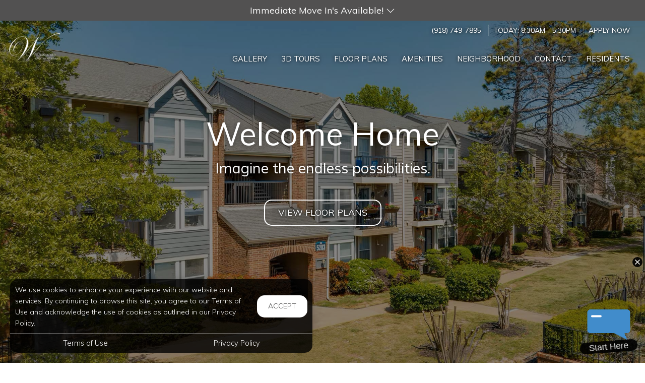

--- FILE ---
content_type: text/html; charset=utf-8
request_url: https://www.waterfordapartmentstulsa.com/
body_size: 9904
content:
<!--
    NOTICE: Without limitation, all content, technology, intellectual property, source code, active controls, software or other functions and information contained in this Website are the sole property of 365 Connect, L.L.C. and are protected by copyright laws, international treaty provisions and all other intellectual property laws. Without limiting the foregoing, copying or reproduction of any portion of this Website to any other server or location for further reproduction or redistribution is expressly prohibited.
-->
<!DOCTYPE html>
<html itemscope itemtype="http://schema.org/ApartmentComplex" class="no-js" lang="en">
<head>

<meta charset="utf-8">
<meta name="viewport" content="width=device-width, initial-scale=1">
<link href="//cdn.365residentservices.com/themes/common/bootstrap/3.3.7/css/bootstrap.min.css" rel="stylesheet" type="text/css">
<link rel="preload" type="text/css" href="//cdn.365residentservices.com/fonts/font-awesome/6/css/all.min.css" as="style" onload="this.onload=null;this.rel='stylesheet'">

<noscript><link rel="stylesheet" type="text/css" href="//cdn.365residentservices.com/fonts/font-awesome/6/css/all.min.css"></noscript>
<link rel="preconnect" href="https://fonts.gstatic.com" />
<link rel="preload" type="text/css" href="https://fonts.googleapis.com/icon?family=Material+Icons" as="style" onload="this.onload=null;this.rel='stylesheet'">
<noscript><link rel="stylesheet" href="https://fonts.googleapis.com/icon?family=Material+Icons"></noscript>
<link href="https://fonts.googleapis.com/css?family=Muli:300,300i,400,400i,500,500i&display=swap" rel="stylesheet" type="text/css" async>
<link rel="apple-touch-icon" sizes="180x180" href="//cdn.365residentservices.com/global/images/apple-touch-icon-180x180.png">
    <link rel="shortcut icon" href="//cdn.365residentservices.com/global/images/favicon.ico">
    <link rel="icon" type="image/png" href="//cdn.365residentservices.com/global/images/favicon-192x192.png" sizes="192x192">
<meta name="msapplication-TileColor" content="#1565a9" />
<meta name="msapplication-TileImage" content="//cdn.365residentservices.com/global/images/mstile-144x144.png" />
<meta name="msapplication-config" content="//cdn.365residentservices.com/global/images/browserconfig.xml" />
<link href="//cdn.365residentservices.com/themes/absolute-magnitude/5.19.0/theme.css" rel="stylesheet" type="text/css">
<link href="https://apollostore.blob.core.windows.net/waterfordok/cms/css/site.css?v=_639043776000000000" rel="stylesheet" type="text/css">

<script src="//ajax.googleapis.com/ajax/libs/jquery/3.1.0/jquery.min.js"></script>
<script>
    window.Localization = {"date":"MM d, yyyy","phone":"(999) 999-9999"};
</script>

<meta name="google-translate-customization" content="b180980447f57eac-5edff1c0d0c88489-gde2aefeca4e4ab76-12" />




<title>Apartments in Tulsa, OK | Waterford Apartments in Tulsa, OK</title>
<meta name="keywords" content="Apartments, For Rent, OK, Tulsa, 74135" />
<meta name="description" content="Welcome to Waterford Apartments, a rental community of affordable 1 and 2-bedroom apartments for rent in Tulsa, Oklahoma." />

    <link rel="canonical" href="https://www.waterfordapartmentstulsa.com" />


<script type="application/ld+json"> { "@context" : "http://schema.org", "@type" : "LocalBusiness", "name" : "Waterford Apartments", "image" : "https://apollostore.blob.core.windows.net/waterfordok/uploads/assets/waterford-colors.4ed1677b.png", "telephone" : "", "address" : { "@type" : "PostalAddress", "streetAddress" : "5181 S Harvard Ave", "addressLocality" : "Tulsa", "addressRegion" : "OK", "postalCode" : "74135" } } </script>

<meta property="og:title" content="Apartments in Tulsa, OK | Waterford Apartments in Tulsa, OK" />
<meta property="og:site_name" content="Waterford Apartments" />
<meta property="og:description" content="Welcome to Waterford Apartments, a rental community of affordable 1 and 2-bedroom apartments for rent in Tulsa, Oklahoma." />
<meta property="og:type" content="website" />
<meta property="og:image" content="https://apollostore.blob.core.windows.net/waterfordok/uploads/assets/up_1.713bf76a.jpg" />
<meta name="twitter:card" content="summary_large_image">
    <script src='https://api.tiles.mapbox.com/mapbox-gl-js/v0.45.0/mapbox-gl.js' defer></script>
    <link rel="preload" href="https://api.tiles.mapbox.com/mapbox-gl-js/v0.45.0/mapbox-gl.css" as="style" onload="this.onload=null;this.rel='stylesheet'">
    <noscript><link href='https://api.tiles.mapbox.com/mapbox-gl-js/v0.45.0/mapbox-gl.css' rel='stylesheet'></noscript>

    
</head>
<body class="area-marketing controller-home action-index no-sidebar full-banner marketing-home-index">



<header id="header">
    <a class="ada-focus" id="skipToMain" href="#main">skip to main</a>

            <div id="specials-popdown" tabindex="0" role="button" class="reverse-focus">
            <div class="container">
                <div class="title">
                    Immediate Move In's Available!
                    <i class="fal fa-chevron-down pr-1"></i>
                </div>
                <div class="description">
                    <div>
                        <p>Look and lease! No Application Fee!&nbsp;</p>
                        <a class="btn btn-white" href="/Marketing/Home/Special">See Specials</a>
                    </div>
                </div>
            </div>
            
        </div>
        <script>
            const s = document.getElementById('specials-popdown')
            s.addEventListener('click', toggle);
            s.addEventListener('keyup', function (e) {
                if (e.key !== null && e.key === "Enter" || e.keyCode !== null && e.keyCode === 13) {
                    toggle(e);
                }
            });
            function toggle(e) {
                document.getElementById('specials-popdown').classList.toggle("open");
            }
        </script>


    <div class="navbar">
        <div class="nav-contact-container">
            <div class="container">
                <ul class="nav-contact list-divider">


                        



            <li id="phoneNumber">
                <a rel="nofollow" href="tel:(918) 749-7895" itemprop="telephone" aria-label="Call us at (918) 749-7895">(918) 749-7895</a>
            </li>


    <li class="text-uppercase">
        Today: <time class="time" datetime="08:30"> 8:30am </time>  -  <time class="time" datetime="17:30"> 5:30pm </time>
    </li>

            <li class="hidden-xs text-uppercase">
                <a href="/Marketing/Home/Apply" >Apply Now</a>
            </li>

                </ul>
            </div>
        </div>

        <div class="container">
            <div class="navbar-header">
                <button type="button" class="navbar-toggle collapsed" data-toggle="collapse" data-target="#navbar-collapse-1" aria-expanded="false" aria-haspopup="true">
                    <span class="sr-only">Toggle navigation</span>
                    <span class="icon-bar"></span>
                    <span class="icon-bar"></span>
                    <span class="icon-bar"></span>
                </button>
                <a class="navbar-brand" rel="home" href="/">
                        <img class="img-responsive img-color" src="https://apollostore.blob.core.windows.net/waterfordok/uploads/assets/waterford-colors.4ed1677b.png" alt="Waterford Apartment Homes Logo">
                        <img class="img-responsive img-white" src="https://apollostore.blob.core.windows.net/waterfordok/uploads/assets/waterford-white.fbc534c5.png" alt="Waterford Apartment Homes Logo">
                </a>
            </div>
            <nav aria-label="Primary navigation">
                <div class="collapse navbar-collapse" id="navbar-collapse-1">
                    <ul class="nav navbar-nav navbar-right" itemscope itemtype="http://schema.org/SiteNavigationElement">
                        


        <li class="visible-xs visible-sm">
            <a href="/Marketing/Home/Special"  itemprop="url"><i class="fal fa-fw fa-tag" role="presentation" aria-hidden="true"></i><span itemprop="name">Internet Specials </span></a>
        </li>
        <li class="">
            <a href="/Marketing/Home/Media"  itemprop="url"><i class="fal fa-fw fa-camera" role="presentation" aria-hidden="true"></i><span itemprop="name">Gallery </span></a>
        </li>

        <li class="">
            <a href="/Marketing/Home/Media?tab=virtualtour"  itemprop="url"><i class="fal fa-fw fa-house" role="presentation" aria-hidden="true"></i><span itemprop="name">3D Tours </span></a>
        </li>

        <li class="">
            <a href="/Marketing/FloorPlans"  itemprop="url"><i class="fal fa-fw fa-bed" role="presentation" aria-hidden="true"></i><span itemprop="name">Floor Plans </span></a>
        </li>

        <li class="">
            <a href="/Marketing/Home/Amenities"  itemprop="url"><i class="fal fa-fw fa-check" role="presentation" aria-hidden="true"></i><span itemprop="name">Amenities </span></a>
        </li>

        <li class="">
            <a href="/Marketing/Home/Neighborhood"  itemprop="url"><i class="fal fa-fw fa-compass" role="presentation" aria-hidden="true"></i><span itemprop="name">Neighborhood </span></a>
        </li>

        <li class="">
            <a href="/Marketing/Contact"  itemprop="url"><i class="fal fa-fw fa-info-circle" role="presentation" aria-hidden="true"></i><span itemprop="name">Contact </span></a>
        </li>

        <li class="">
            <a href="/Portal"  itemprop="url"><i class="fal fa-fw fa-house" role="presentation" aria-hidden="true"></i><span itemprop="name">Residents </span></a>
        </li>

        <li class="visible-xs visible-sm">
            <a href="/Marketing/Home/Apply"  itemprop="url"><i class="fal fa-fw fa-file" role="presentation" aria-hidden="true"></i><span itemprop="name">Apply Now </span></a>
        </li>




                    </ul>
                </div>
            </nav>
        </div>
    </div>
</header>
        
    <script>        
    document.getElementById('skipToMain').addEventListener("click", function (e) {
        e.preventDefault();
        var main = document.getElementById('main');
        
        main.querySelectorAll('button, [href], input, select, textarea, [tabindex]:not([tabindex="-1"])')[0].focus();
        
        var rect = main.getBoundingClientRect();
        window.scrollTo(0, rect.top);
    });
    </script>



    <div id="main">
        


<main>



<div id="hero" class="hero-carousel">
    <div class="window" >
        
            <div id="carousel" class="carousel slide" data-ride="carousel" data-interval="4000">
                <!-- Items -->
                <div class="carousel-inner">
                        <div class="item active">
                            <picture>
                                
                                <img src="https://apollostore.blob.core.windows.net/waterfordok/uploads/assets/up_1.713bf76a.jpg" alt="Waterford Apartment Homes in Tulsa, Oklahoma" />
                            </picture>

                                            <div class="overlay-container">
                    <div class="overlay">
                    </div>
                    <div class="overlay-content">
                        <div class="carousel-caption">
                            <h3>Welcome Home</h3>
                            <p data-renderer-start-pos="337">Imagine the endless possibilities.</p>

                                <div class="button-group">
                                    <a href="/Marketing/FloorPlans" class="btn btn-lg btn-white">View Floor Plans</a>
                                </div>
                        </div>
                    </div>
                </div>

                        </div>
                </div>

            </div>

        
        <div id="starburst">
        </div>

    </div>
    <script>
        $(document).ready(function () {
            const checkpoint = window.innerHeight;
            window.addEventListener("scroll", () => {
                const currentScroll = window.pageYOffset;
                opacity = 1 - ((currentScroll / checkpoint) * 2) + .7;
                let elems = document.querySelectorAll(".carousel-caption");
                let length = elems.length;
                for (let index = 0; index < length; index++) {
                    elems[index].style.opacity = opacity
                }
            });
            $("#hero .overlay-content .btn").focus(function () {
                window.scrollTo(0, 0);
            });
        });        
    </script>
</div>


        <section class="tagline">
            <article itemscope itemtype="http://schema.org/Article" class="container" data-animation="fade-in">
                <h1 itemprop="headline">Modern Apartments in Tulsa, OK</h1>
                <div itemprop="articleBody"><p>Welcome to Waterford Apartments, a quaint rental community of 1 and 2-bedroom affordable apartments for rent in Tulsa, Oklahoma.&nbsp;Set to upgrade your living, our&nbsp;pet-friendly apartments come fully equipped with fully-equipped kitchens, separate dining nooks, spacious closets, private patios or balconies, and an in-unit washer/dryer set in select homes. Beyond your doorstep, we also have a sparkling swimming pool, fitness center, and a barbecue/picnic area. With an&nbsp;on-site management and maintenance, your peace of mind is guaranteed here at the Waterford Apartment Homes.</p></div>
            </article>
        </section>





<section class="features">
    <div class="row">
        <div class="col-md-4" data-animation="fade-in-right">
            <a href="/Marketing/Home/Amenities" class="gallery-item icon-box">
                <div class="col-height-lg image" style="background-image: url('https://apollostore.blob.core.windows.net/waterfordok/uploads/assets/waterford-amen.ecd7c09e.jpg')"></div>
                <p class="h5ada features-header">
                    <span>Amazing Amenities</span>
                    <i class="fal fa-chevron-right"></i>
                </p>
            </a>
        </div>
        <div class="col-md-4" data-animation="fade-in">
            <a href="/Marketing/FloorPlans" class="gallery-item icon-box">
                <div class="col-height-lg image" style="background-image: url('https://apollostore.blob.core.windows.net/waterfordok/uploads/assets/waterford-fp.8a1f5c64.jpg')">
                </div>
                <p class="h5ada features-header">
                    <span>Spacious Floor Plans</span>
                    <i class="fal fa-chevron-right"></i>
                </p>
            </a>
        </div>
        <div class="col-md-4" data-animation="fade-in-left">
            <a href="/Marketing/Home/Media" class="gallery-item icon-box">
                <div class="col-height-lg image" style="background-image: url('https://apollostore.blob.core.windows.net/waterfordok/uploads/assets/5.e156028dwaterfordexterior.35cdf637.jpg')">
                </div>
                <p class="h5ada features-header">
                    <span>Property Photos</span>
                    <i class="fal fa-chevron-right"></i>
                </p>
            </a>
        </div>
    </div>
</section>

        <section class="tagline shaded">
            <article itemscope itemtype="http://schema.org/Article" class="container" data-animation="fade-in">
                <h2 itemprop="headline">Central Convenience</h2>
                <div itemprop="articleBody"><p>Come home to Waterford Apartment Homes in South Peoria, Tulsa. Boasting central convenience, we take pride in our ideal location next to Interstate 44 for easy transportation. We are only minutes away from South Riverside and are located close to many golf courses and city parks. Next door is the Urban Air Trampoline Adventure Park and the Van Gogh Immersive Museum. For a central location with all your needed perks from within your reach, join our vibrant community today.</p></div>
            </article>
        </section>





<section class="features d-flex">
    <div class="col amenities" data-animation="fade-in-right">
        <div>
            <h2 class="h3ada">Extraordinary Lifestyle</h2>
            <ul class="list-square row">
    <li class="col-md-12 col-sm-6"><p>Controlled Gate Access</p></li>    <li class="col-md-12 col-sm-6"><p>Night Patrol</p></li>    <li class="col-md-12 col-sm-6"><p>Sparkling Swimming Pool</p></li>    <li class="col-md-12 col-sm-6"><p>Fitness Center </p></li>    <li class="col-md-12 col-sm-6"><p>Barbecue / Picnic area</p></li>    <li class="col-md-12 col-sm-6"><p>Laundry Facilities</p></li>    <li class="col-md-12 col-sm-6"><p>Business Center</p></li>    <li class="col-md-12 col-sm-6"><p>Resident Clubhouse</p></li>    <li class="col-md-12 col-sm-6"><p>Spanish-Speaking Staff</p></li>    <li class="col-md-12 col-sm-6"><p>On-site Management</p></li>            </ul>
        </div>
    </div>
    <div class="col photo-grid" data-animation="fade-in-left">
        <picture class="photo double-wide">
            
            <img src="https://apollostore.blob.core.windows.net/waterfordok/uploads/assets/waterford.a530e861.4eab7498.jpg" alt="Waterford Apartments" role="presentation" />
        </picture>
        <picture class="photo single-wide">
            
            <img src="https://apollostore.blob.core.windows.net/waterfordok/uploads/assets/8.66c63d09.cc91d8e5.jpg" alt="Waterford Apartments" role="presentation" />
        </picture>
        <picture class="photo single-wide">
            
            <img src="https://apollostore.blob.core.windows.net/waterfordok/uploads/assets/18.92ce81d2.1f5c4410.jpg" alt="Waterford Apartments" role="presentation" />
        </picture>
        <picture class="photo double-wide">
            
            <img src="https://apollostore.blob.core.windows.net/waterfordok/uploads/assets/10.2d691cb1.b7970004.jpg" alt="Waterford Apartments" role="presentation" />
        </picture>
    </div>
</section>

    <section class="bottom-bar">
            <h2>Elevate Your Lifestyle Today</h2>
            <p>
                Experience all our community has to offer.
            </p>
        <div>
            <a class="btn btn-lg btn-site" href="/Marketing/FloorPlans">Select Your Future Home</a>
        </div>
    </section>




<div class="map-container mapbox-map">
    <span class="sr-only" id="mapbox-description">Map of Tulsa, OK which includes a marker with additional information about Waterford Apartments. The address is 5181 S Harvard Ave Tulsa, OK 74135. </span>
    <button class="btn tooltip-disclaimer absolute" data-message="The content below is in a third-party iframe and its accessibility is beyond our control.">
        <span class="sr-only">Information</span>
        <i class="fal fa-code"></i>
    </button>
    <div id="map"></div>
</div>


<div class="hidden mapbox-infowindow" id="map-popup">
    <div class="mapbox-content">
        <h3 class="h6ada mapbox-header full full-top full-default">
            Waterford Apartments
        </h3>
        <p>
            5181 S Harvard Ave
            <br />
            Tulsa, OK 74135
            <br />
            <i class="fa-fw fal fa-location-dot text-danger" role="presentation" aria-hidden="true"></i>
            <a target="_blank" aria-label="Map it. Opens in Google Maps in a new tab" href="http://www.google.com/maps?q=Waterford Apartments+5181 S Harvard Ave+Tulsa+OK+74135">Map It</a>
        </p>
    </div>

    
</div>

<script>
    
    const mapboxApiKey = "pk.eyJ1IjoiMzY1Y29ubmVjdCIsImEiOiJjamhqZms4ZDkyZGl1MzBsN3JiZXZocnpwIn0.7gXWYHwKyF2M-A5_OrECKg";

    $(document).ready(function () {
        var mapLoaded = false;

        $("div.map-container").bind("inview", function () {
            if (!mapLoaded) {
                mapLoaded = true;
                loadMap();
                //ADA Fixes
                $(".mapboxgl-canvas").removeAttr("aria-label");
                $(".mapboxgl-canvas").removeAttr("tabindex");
            }
        });
        

        function loadMap() {
            // create map
            mapboxgl.accessToken = mapboxApiKey;
            var center = [-95.9388628, 36.0877608];
            var map = new mapboxgl.Map({
                container: 'map',
                style: $365.mapStyle,
                center: center,
                zoom: 12,
                interactive: false
            });

            // get popup
            var mapPopup = document.getElementById('map-popup');

            // attach popup
            var popup = new mapboxgl.Popup({
                anchor: 'top',
            }).setDOMContent(mapPopup);
            popup.on('open', function () {
                mapPopup.classList.remove('hidden');
                $(".mapboxgl-popup-content").trigger('captureTab');
            });
            popup.on('close', function () {
                $(".mapboxgl-popup-content").trigger('releaseTab');
                if (marker) { marker.focus(); }
            });

            // create marker
            var customMarker = document.createElement('div');
            customMarker.classList.add('mapbox-custom-marker');

            var markerImageContainer = document.createElement('div');
            markerImageContainer.classList.add('mapbox-marker-container');

            var markerImage = document.createElement('div');
            markerImage.id = 'mapbox-marker-image';

            markerImageContainer.appendChild(markerImage);
            customMarker.appendChild(markerImageContainer);

            // attach marker
            new mapboxgl.Marker(customMarker)
                .setLngLat(center)
                .setPopup(popup)
                .addTo(map);

            // add click event to marker
            var markerList = document.getElementsByClassName('mapboxgl-marker');
            var marker = markerList[0];

            marker.setAttribute("role", "button");
            marker.tabIndex = "0";
            var srSpan = document.createElement('span');
            srSpan.className = "sr-only";
            srSpan.innerText = "View property info";
            marker.appendChild(srSpan);
            marker.addEventListener('keypress', function (e) {
                if ((e.which && e.which == 13) || (e.keyCode && e.keyCode == 13)) {
                    marker.click();
                }
            });
        }
        
    });
</script>





 


</main>






    </div>

<div class="cookiebox hidden" data-animation="fade-in-left" id="cookieBox" role="region">
    <div>
        <p>We use cookies to enhance your experience with our website and services. By continuing to browse this site, you agree to our Terms of Use and acknowledge the use of cookies as outlined in our Privacy Policy.</p>
        <span class="btn reverse-focus" role="button" tabindex="0" id="agreeBtn">Accept</span>
    </div>
    <div class="btn-bars">
        <a href="/core/Home/Terms">Terms of Use</a>
        <a href="/core/Home/Privacy">Privacy Policy</a>
    </div>
</div>



<footer id="footer">

    <section id="footer-menu">


<a href="/Marketing/Home/Media">Gallery</a><a href="/Marketing/FloorPlans">Floor Plans</a><a href="/Marketing/Home/Amenities">Amenities</a><a href="/Marketing/Home/Neighborhood">Neighborhood</a><a href="/Marketing/Contact">Contact</a><a href="/Portal">Residents</a>
    </section>

    <section id="footer-top">
        <div class="container">
            <div class="block">
                <h2 class="h6ada">Location</h2>
                <p itemprop="name">Waterford Apartments</p>
                <address itemprop="address" itemscope itemtype="http://schema.org/PostalAddress">
                    <p itemprop="streetAddress">
                        5181 S Harvard Ave<br />

                    </p>
                    <p>
                        <span itemprop="addressLocality">Tulsa</span>,
                        <span itemprop="addressRegion">OK</span>
                        <span itemprop="postalCode">74135</span>
                    </p>
                </address>

                        <p>
                            T: <a rel="nofollow" href="tel:(918) 749-7895" itemprop="telephone" aria-label="Call us at (918) 749-7895">(918) 749-7895</a>
                        </p>

            </div>

            <div class="block" id="contact">
                <h2 class="h6ada">Hours</h2>
                    <p itemprop="openingHoursSpecification" itemscope itemtype="http://schema.org/OpeningHoursSpecification" class="Mon" data-status="Open" data-open="08:30" data-close="17:30">
                        <span>
                            <time itemprop="dayOfWeek">
                                <span aria-hidden="true">Mon</span><span class="sr-only">Monday</span>:
                            </time>
                        </span>
                        <span class="text-right">
                            <time class="time" datetime="08:30"> 8:30am </time> <span aria-hidden="true"> - </span><span class="sr-only"></span> <time class="time" datetime="17:30"> 5:30pm </time>
                            <meta itemprop="opens" content="08:30" />
                            <meta itemprop="closes" content="17:30" />
                        </span>
                    </p>
                    <p itemprop="openingHoursSpecification" itemscope itemtype="http://schema.org/OpeningHoursSpecification" class="Tue" data-status="Open" data-open="08:30" data-close="17:30">
                        <span>
                            <time itemprop="dayOfWeek">
                                <span aria-hidden="true">Tue</span><span class="sr-only">Tuesday</span>:
                            </time>
                        </span>
                        <span class="text-right">
                            <time class="time" datetime="08:30"> 8:30am </time> <span aria-hidden="true"> - </span><span class="sr-only"></span> <time class="time" datetime="17:30"> 5:30pm </time>
                            <meta itemprop="opens" content="08:30" />
                            <meta itemprop="closes" content="17:30" />
                        </span>
                    </p>
                    <p itemprop="openingHoursSpecification" itemscope itemtype="http://schema.org/OpeningHoursSpecification" class="Wed" data-status="Open" data-open="08:30" data-close="17:30">
                        <span>
                            <time itemprop="dayOfWeek">
                                <span aria-hidden="true">Wed</span><span class="sr-only">Wednesday</span>:
                            </time>
                        </span>
                        <span class="text-right">
                            <time class="time" datetime="08:30"> 8:30am </time> <span aria-hidden="true"> - </span><span class="sr-only"></span> <time class="time" datetime="17:30"> 5:30pm </time>
                            <meta itemprop="opens" content="08:30" />
                            <meta itemprop="closes" content="17:30" />
                        </span>
                    </p>
                    <p itemprop="openingHoursSpecification" itemscope itemtype="http://schema.org/OpeningHoursSpecification" class="Thu" data-status="Open" data-open="08:30" data-close="17:30">
                        <span>
                            <time itemprop="dayOfWeek">
                                <span aria-hidden="true">Thu</span><span class="sr-only">Thursday</span>:
                            </time>
                        </span>
                        <span class="text-right">
                            <time class="time" datetime="08:30"> 8:30am </time> <span aria-hidden="true"> - </span><span class="sr-only"></span> <time class="time" datetime="17:30"> 5:30pm </time>
                            <meta itemprop="opens" content="08:30" />
                            <meta itemprop="closes" content="17:30" />
                        </span>
                    </p>
                    <p itemprop="openingHoursSpecification" itemscope itemtype="http://schema.org/OpeningHoursSpecification" class="Fri" data-status="Open" data-open="08:30" data-close="17:30">
                        <span>
                            <time itemprop="dayOfWeek">
                                <span aria-hidden="true">Fri</span><span class="sr-only">Friday</span>:
                            </time>
                        </span>
                        <span class="text-right">
                            <time class="time" datetime="08:30"> 8:30am </time> <span aria-hidden="true"> - </span><span class="sr-only"></span> <time class="time" datetime="17:30"> 5:30pm </time>
                            <meta itemprop="opens" content="08:30" />
                            <meta itemprop="closes" content="17:30" />
                        </span>
                    </p>
                    <p itemprop="openingHoursSpecification" itemscope itemtype="http://schema.org/OpeningHoursSpecification" class="Sat" data-status="Open" data-open="10:00" data-close="16:00">
                        <span>
                            <time itemprop="dayOfWeek">
                                <span aria-hidden="true">Sat</span><span class="sr-only">Saturday</span>:
                            </time>
                        </span>
                        <span class="text-right">
                            <time class="time" datetime="10:00"> 10:00am </time> <span aria-hidden="true"> - </span><span class="sr-only"></span> <time class="time" datetime="16:00"> 4:00pm </time>
                            <meta itemprop="opens" content="10:00" />
                            <meta itemprop="closes" content="16:00" />
                        </span>
                    </p>
                    <p itemprop="openingHoursSpecification" itemscope itemtype="http://schema.org/OpeningHoursSpecification" class="Sun" data-status="Closed" data-open="" data-close="">
                        <span>
                            <time itemprop="dayOfWeek">
                                <span aria-hidden="true">Sun</span><span class="sr-only">Sunday</span>:
                            </time>
                        </span>
                        <span class="text-right">
                            <time class="time"> Closed </time>
                            <meta itemprop="opens" />
                            <meta itemprop="closes" />
                        </span>
                    </p>
            </div>
        </div>
    </section>

    <section id="footer-bottom">
        <div class="container">
            <div class="management-logo">


                    <a href="http://www.capitalassetsok.com/" target="_blank" aria-label="link to Capital Assets site (opens in a new tab)">
                            <img src="https://apollocdn.blob.core.windows.net/cdn/global/images/client-logos/site_logo-white.f327346f.png" alt="Capital Assets" />
                    </a>
            </div>

            <div class="social-logos">
                    <a target="_blank" data-actionevent="facebook" href="https://www.facebook.com/WaterfordTulsa"><i class="fab fa-facebook-f" role="presentation"></i><span class="sr-only">Visit us on Facebook (opens in a new tab)</span></a>



                    <a target="_blank" data-actionevent="google" href="https://g.co/kgs/jeB7p6y"><i class="fab fa-google" role="presentation"></i><span class="sr-only">Visit us on Google (opens in a new tab)</span></a>




            </div>

            <div class="cert-logos">
                <img id="logo-ada" src="//cdn.365residentservices.com/themes/absolute-magnitude/assets/images/wheelchair.png" alt="ADA Compliant" height="24" width="21" loading="lazy" />


                <img id="logo-eho" src="//cdn.365residentservices.com/themes/absolute-magnitude/assets/images/eho.png" alt="Equal Housing Opportunity" height="24" width="35" loading="lazy" />
                
                <img id="logo-wcag" src="//cdn.365residentservices.com/themes/absolute-magnitude/assets/images/wcag.png" alt="W3C WCAG 2.1 Compliant" height="32" width="87" loading="lazy" />
            </div>
        </div>
    </section>

    <section id="footer-base">
        <div class="container">
            <div class="tos-links links">
                    <a href="https://capitalassets.365residentservices.com/app/physical-property/b26b6d06-c4ce-4172-a487-eb185cefa2c5/dashboard" target="_blank" aria-label="Admin Dashboard (opens in a new tab)">Admin</a>

                <a href="/core/Home/Terms">Terms of Use</a>
                <a href="/core/Home/Privacy">Privacy Policy</a>
            </div>

            <div class="copyright">
                <p>2026 - 365 Connect - All Rights Reserved</p>
            </div>

            <div class="powered-by">
                <div class="links">
                    <a href="/core/Home/Accessibility">Accessibility</a>
                    <a href="/core/Home/SiteLinks">Site Map</a>
                </div>

                <a href="https://www.365connect.com" target="_blank" aria-label="Powered by 365 Connect (opens in a new tab)"><img src="//cdn.365residentservices.com/themes/absolute-magnitude/assets/images/icon-poweredby.png" height="35" width="35" alt="Powered by 365 Connect" /></a>
            </div>
        </div>
    </section>
</footer> 




    


    <script src="//cdn.365residentservices.com/themes/absolute-magnitude/5.19.0/main.js" type="text/javascript"></script>
    <script src="//cdn.365residentservices.com/themes/common/bootstrap/3.3.7/js/bootstrap.min.js"></script>
    <script>
        
        initLayout({
            analyticsProperty: "",
            captchaKey: "6LdRIoopAAAAAFsmLEEfrXUWoNOBitgoyFqM3xdo"
        });
    </script>


    


        <script defer src="https://app.digi.lease/digi.js" onload="loadDigi()"></script>
        <script type="text/javascript">function loadDigi() { Digi.init({ did: "waterfordok" }); }</script>


    <div id="datepicker-sr-live" aria-live="assertive" aria-atomic="true"></div>
</body>
</html>

--- FILE ---
content_type: application/javascript
request_url: https://cdn.365residentservices.com/themes/absolute-magnitude/5.19.0/main.js
body_size: 61272
content:
function closeEvent(t){t.preventDefault(),$(".day.event.active").trigger("click").focus()}function closeEventByKey(t){13===(t.keyCode?t.keyCode:t.which)&&(t.preventDefault(),$(".day.event.active").trigger("click").focus())}function focusEvents(t){return t.find("div.event-btn").length}function LoadWeather(t,e,i,a,n){$(".weather .loader").fadeIn(200),$.get(t,function(t){$(".weather .loader").fadeOut(200),$(".weather").addClass(t.data.icon.toLowerCase()),$(".weather").css("background-image","url(https://apollocdn.blob.core.windows.net/cdn/themes/common/images/"+t.data.icon.toLowerCase()+".gif)"),t.data.temp&&$(".weather ul .temp").html(Math.round(t.data.temp)+"<small>°"+t.data.units+"</small>"),t.data.tempMax&&t.data.tempMin&&$(".weather ul .temprange").html(Math.round(t.data.tempMax)+"°"+t.data.units+" | "+Math.round(t.data.tempMin)+"°"+t.data.units),t.data.humidity&&$(".weather ul .humidity").html("Humidity: "+Math.round(t.data.humidity)+"%"),t.data.feelsLike&&$(".weather ul .feels").html("Feels Like: "+Math.round(t.data.feelsLike)+"°"+t.data.units),t.data.windSpeed&&$(".weather ul .wind").html("Wind: "+Math.round(t.data.windSpeed)+" MPH"),$(".weather ul .pwdby").html("OpenWeatherMap.org")},"json")}!function(){var t,e,i,a,n=window.jQuery,r=n(window),s=n(document),o="http://www.w3.org/2000/svg",l="SVGAngle"in window&&((i=document.createElement("div")).innerHTML="<svg/>",e=(i.firstChild&&i.firstChild.namespaceURI)==o,i.innerHTML="",e),d="transition"in(a=document.createElement("div").style)||"WebkitTransition"in a||"MozTransition"in a||"msTransition"in a||"OTransition"in a,c="ontouchstart"in window,h="mousedown"+(c?" touchstart":""),u="mousemove.clockpicker"+(c?" touchmove.clockpicker":""),p="mouseup.clockpicker"+(c?" touchend.clockpicker":""),f=navigator.vibrate?"vibrate":navigator.webkitVibrate?"webkitVibrate":null;function m(t){return document.createElementNS(o,t)}function g(t){return(t<10?"0":"")+t}var v=0;var y=100,b=80,k=54,w=13,x=2*y,C=d?350:1,$=['<div class="popover clockpicker-popover">','<div class="arrow"></div>','<div class="popover-title">','<span class="clockpicker-span-hours text-primary"></span>',"<span> : </span>",'<span class="clockpicker-span-minutes"></span>','<span class="clockpicker-span-am-pm"></span>','<span class="clockpicker-closed">Closed</span>',"</div>",'<div class="clockpicker-extra"></div>','<div class="popover-content">','<div class="clockpicker-plate">','<div class="clockpicker-canvas"></div>','<div class="clockpicker-dial clockpicker-hours"></div>','<div class="clockpicker-dial clockpicker-minutes clockpicker-dial-out"></div>',"</div>",'<span class="clockpicker-am-pm-block">',"</span>",'<div class="clockpicker-scrim"></div>',"</div>","</div>"].join("");function D(e,i){var a,r,o=n($),d=o.find(".clockpicker-plate"),c=o.find(".clockpicker-hours"),f=o.find(".clockpicker-minutes"),D=o.find(".clockpicker-am-pm-block"),P="INPUT"===e.prop("tagName"),E=P?e:e.find("input"),A=e.find(".input-group-addon"),S=this;this.id=(r=++v+"",(a="cp")?a+r:r),this.element=e,this.options=i,this.options.hourstep=this.parseStep(this.options.hourstep,12),this.options.minutestep=this.parseStep(this.options.minutestep,60),this.isAppended=!1,this.isShown=!1,this.currentView="hours",this.isInput=P,this.input=E,this.addon=A,this.popover=o,this.plate=d,this.hoursView=c,this.minutesView=f,this.amPmBlock=D,this.spanHours=o.find(".clockpicker-span-hours"),this.spanMinutes=o.find(".clockpicker-span-minutes"),this.spanAmPm=o.find(".clockpicker-span-am-pm"),this.amOrPm="",i.twelvehour&&(n('<button type="button" class="btn btn-sm btn-default clockpicker-button am-button">AM</button>').on("click",function(){S.amOrPm="AM",n(".clockpicker-span-am-pm").empty().append("AM")}).appendTo(this.amPmBlock),n('<button type="button" class="btn btn-sm btn-default clockpicker-button pm-button">PM</button>').on("click",function(){S.amOrPm="PM",n(".clockpicker-span-am-pm").empty().append("PM")}).appendTo(this.amPmBlock)),i.autoclose||n('<button type="button" class="btn btn-sm btn-default btn-block clockpicker-button">'+i.donetext+"</button>").click(n.proxy(this.done,this)).appendTo(o),"top"!==i.placement&&"bottom"!==i.placement||"top"!==i.align&&"bottom"!==i.align||(i.align="left"),"left"!==i.placement&&"right"!==i.placement||"left"!==i.align&&"right"!==i.align||(i.align="top"),o.addClass(i.placement),o.addClass("clockpicker-align-"+i.align),this.spanHours.click(n.proxy(this.toggleView,this,"hours")),this.spanMinutes.click(n.proxy(this.toggleView,this,"minutes")),E.on("focus.clockpicker click.clockpicker",n.proxy(this.show,this)),A.on("click.clockpicker",n.proxy(this.toggle,this));var _,L,T,O,R=n('<div class="clockpicker-tick"></div>');if(i.twelvehour)for(_=0;_<12;_+=i.hourstep)L=R.clone(),T=_/6*Math.PI,O=b,L.css("font-size","120%"),L.css({left:y+Math.sin(T)*O-w,top:y-Math.cos(T)*O-w}),L.html(0===_?12:_),c.append(L),L.on(h,j);else for(_=0;_<24;_+=i.hourstep){L=R.clone(),T=_/6*Math.PI;var I=_>0&&_<13;O=I?k:b,L.css({left:y+Math.sin(T)*O-w,top:y-Math.cos(T)*O-w}),I&&L.css("font-size","120%"),L.html(0===_?"00":_),c.append(L),L.on(h,j)}var F=Math.max(i.minutestep,5);for(_=0;_<60;_+=F)L=R.clone(),T=_/30*Math.PI,L.css({left:y+Math.sin(T)*b-w,top:y-Math.cos(T)*b-w}),L.css("font-size","120%"),L.html(g(_)),f.append(L),L.on(h,j);function j(e,a){var n=d.offset(),r=/^touch/.test(e.type),o=n.left+y,c=n.top+y,h=(r?e.originalEvent.touches[0]:e).pageX-o,f=(r?e.originalEvent.touches[0]:e).pageY-c,m=Math.sqrt(h*h+f*f),g=!1;if(!a||!(m<b-w||m>b+w)){e.preventDefault();var v=setTimeout(function(){t.addClass("clockpicker-moving")},200);l&&d.append(S.canvas),S.setHand(h,f,!0),s.off(u).on(u,function(t){t.preventDefault();var e=/^touch/.test(t.type),i=(e?t.originalEvent.touches[0]:t).pageX-o,a=(e?t.originalEvent.touches[0]:t).pageY-c;(g||i!==h||a!==f)&&(g=!0,S.setHand(i,a,!0))}),s.off(p).on(p,function(e){s.off(p),e.preventDefault();var n=/^touch/.test(e.type),r=(n?e.originalEvent.changedTouches[0]:e).pageX-o,l=(n?e.originalEvent.changedTouches[0]:e).pageY-c;(a||g)&&r===h&&l===f&&S.setHand(r,l),"hours"===S.currentView?S.toggleView("minutes",C/2):i.autoclose&&(S.minutesView.addClass("clockpicker-dial-out"),setTimeout(function(){S.done()},C/2)),d.prepend(N),clearTimeout(v),t.removeClass("clockpicker-moving"),s.off(u)})}}if(d.on(h,function(t){0===n(t.target).closest(".clockpicker-tick").length&&j(t,!0)}),l){var N=o.find(".clockpicker-canvas"),B=m("svg");B.setAttribute("class","clockpicker-svg"),B.setAttribute("width",x),B.setAttribute("height",x);var G=m("g");G.setAttribute("transform","translate("+y+","+y+")");var q=m("circle");q.setAttribute("class","clockpicker-canvas-bearing"),q.setAttribute("cx",0),q.setAttribute("cy",0),q.setAttribute("r",2);var Y=m("line");Y.setAttribute("x1",0),Y.setAttribute("y1",0);var H=m("circle");H.setAttribute("class","clockpicker-canvas-bg"),H.setAttribute("r",w);var V=m("circle");V.setAttribute("class","clockpicker-canvas-fg"),V.setAttribute("r",3.5),G.appendChild(Y),G.appendChild(H),G.appendChild(V),G.appendChild(q),B.appendChild(G),N.append(B),this.hand=Y,this.bg=H,this.fg=V,this.bearing=q,this.g=G,this.canvas=N}M(this.options.init)}function M(t){t&&"function"==typeof t&&t()}D.prototype.parseStep=function(t,e){return e%t==0?t:1},D.DEFAULTS={default:"",fromnow:0,placement:"bottom",align:"left",donetext:"完成",autoclose:!1,twelvehour:!1,vibrate:!0,hourstep:1,minutestep:1},D.prototype.toggle=function(){this[this.isShown?"hide":"show"]()},D.prototype.locate=function(){var t=this.element,e=this.popover,i=t.offset(),a=t.outerWidth(),n=t.outerHeight(),r=this.options.placement,s=this.options.align,o={};switch(e.show(),r){case"bottom":o.top=i.top+n;break;case"right":o.left=i.left+a;break;case"top":o.top=i.top-e.outerHeight();break;case"left":o.left=i.left-e.outerWidth()}switch(s){case"left":o.left=i.left;break;case"right":o.left=i.left+a-e.outerWidth();break;case"top":o.top=i.top;break;case"bottom":o.top=i.top+n-e.outerHeight()}e.css(o)},D.prototype.parseInputValue=function(){var t=this.input.prop("value")||this.options.default||"";if("now"===t&&(t=new Date(+new Date+this.options.fromnow)),t instanceof Date&&(t=t.getHours()+":"+t.getMinutes()),t=t.split(":"),this.hours=+t[0]||0,this.minutes=+(t[1]+"").replace(/\D/g,"")||0,this.hours=Math.round(this.hours/this.options.hourstep)*this.options.hourstep,this.minutes=Math.round(this.minutes/this.options.minutestep)*this.options.minutestep,this.options.twelvehour){var e=(t[1]+"").replace(/\d+/g,"").toLowerCase();this.amOrPm="pm"===e?"PM":"AM"}},D.prototype.show=function(e){if(!this.isShown){M(this.options.beforeShow);var i=this;this.isAppended||(t=n(document.body).append(this.popover),r.on("resize.clockpicker"+this.id,function(){i.isShown&&i.locate()}),this.isAppended=!0),this.parseInputValue(),this.spanHours.html(g(this.hours)),this.spanMinutes.html(g(this.minutes)),this.options.twelvehour&&this.spanAmPm.empty().append(this.amOrPm),this.toggleView("hours"),this.locate(),this.isShown=!0,s.on("click.clockpicker."+this.id+" focusin.clockpicker."+this.id,function(t){var e=n(t.target);0===e.closest(i.popover).length&&0===e.closest(i.addon).length&&0===e.closest(i.input).length&&i.hide()}),s.on("keyup.clockpicker."+this.id,function(t){27===t.keyCode&&i.hide()}),M(this.options.afterShow)}},D.prototype.hide=function(){M(this.options.beforeHide),this.isShown=!1,s.off("click.clockpicker."+this.id+" focusin.clockpicker."+this.id),s.off("keyup.clockpicker."+this.id),this.popover.hide(),M(this.options.afterHide)},D.prototype.toggleView=function(t,e){var i=!1;"minutes"===t&&"visible"===n(this.hoursView).css("visibility")&&(M(this.options.beforeHourSelect),i=!0);var a="hours"===t,r=a?this.hoursView:this.minutesView,s=a?this.minutesView:this.hoursView;this.currentView=t,this.spanHours.toggleClass("text-primary",a),this.spanMinutes.toggleClass("text-primary",!a),s.addClass("clockpicker-dial-out"),r.css("visibility","visible").removeClass("clockpicker-dial-out"),this.resetClock(e),clearTimeout(this.toggleViewTimer),this.toggleViewTimer=setTimeout(function(){s.css("visibility","hidden")},C),i&&M(this.options.afterHourSelect)},D.prototype.resetClock=function(t){var e=this.currentView,i=this[e],a="hours"===e,n=i*(Math.PI/(a?6:30)),r=a&&i>0&&i<13?k:b,s=Math.sin(n)*r,o=-Math.cos(n)*r,d=this;l&&t?(d.canvas.addClass("clockpicker-canvas-out"),setTimeout(function(){d.canvas.removeClass("clockpicker-canvas-out"),d.setHand(s,o)},t)):this.setHand(s,o)},D.prototype.setHand=function(t,e,i){var a,r,s=Math.atan2(t,-e),o="hours"===this.currentView,d=Math.sqrt(t*t+e*e),c=this.options,h=o&&d<(b+k)/2,u=h?k:b;if(a=o?c.hourstep/6*Math.PI:c.minutestep/30*Math.PI,c.twelvehour&&(u=b),s<0&&(s=2*Math.PI+s),s=(r=Math.round(s/a))*a,o?(r*=c.hourstep,c.twelvehour||h||(r+=12),c.twelvehour&&0===r&&(r=12),24===r&&(r=0)):60===(r*=c.minutestep)&&(r=0),this[this.currentView]!==r&&f&&this.options.vibrate&&(this.vibrateTimer||(navigator[f](10),this.vibrateTimer=setTimeout(n.proxy(function(){this.vibrateTimer=null},this),100))),this[this.currentView]=r,this[o?"spanHours":"spanMinutes"].html(g(r)),l){i||!o&&r%5?(this.g.insertBefore(this.hand,this.bearing),this.g.insertBefore(this.bg,this.fg),this.bg.setAttribute("class","clockpicker-canvas-bg clockpicker-canvas-bg-trans")):(this.g.insertBefore(this.hand,this.bg),this.g.insertBefore(this.fg,this.bg),this.bg.setAttribute("class","clockpicker-canvas-bg"));var p=Math.sin(s)*u,m=-Math.cos(s)*u;this.hand.setAttribute("x2",p),this.hand.setAttribute("y2",m),this.bg.setAttribute("cx",p),this.bg.setAttribute("cy",m),this.fg.setAttribute("cx",p),this.fg.setAttribute("cy",m)}else this[o?"hoursView":"minutesView"].find(".clockpicker-tick").each(function(){var t=n(this);t.toggleClass("active",r===+t.html())})},D.prototype.getTime=function(t){this.parseInputValue();var e=this.hours;this.options.twelvehour&&e<12&&"PM"===this.amOrPm&&(e+=12);var i=new Date;return i.setMinutes(this.minutes),i.setHours(e),i.setSeconds(0),t&&t.apply(this.element,i)||i},D.prototype.done=function(){M(this.options.beforeDone),this.hide();var t=this.input.prop("value"),e=g(this.hours)+":"+g(this.minutes);this.options.twelvehour&&(e+=this.amOrPm),this.input.prop("value",e),e!==t&&(this.input.triggerHandler("change"),this.isInput||this.element.trigger("change")),this.options.autoclose&&this.input.trigger("blur"),M(this.options.afterDone)},D.prototype.remove=function(){this.element.removeData("clockpicker"),this.input.off("focus.clockpicker click.clockpicker"),this.addon.off("click.clockpicker"),this.isShown&&this.hide(),this.isAppended&&(r.off("resize.clockpicker"+this.id),this.popover.remove())},n.fn.clockpicker=function(t){var e=Array.prototype.slice.call(arguments,1);function i(){var i=n(this),a=i.data("clockpicker");if(a){if("function"==typeof a[t])return a[t].apply(a,e)}else{var r=n.extend({},D.DEFAULTS,i.data(),"object"==typeof t&&t);i.data("clockpicker",new D(i,r))}}if(1==this.length){var a=i.apply(this[0]);return void 0!==a?a:this}return this.each(i)}}(),function(){"use strict";void 0===Date.dp_locales&&(Date.dp_locales={texts:{buttonTitle:"Select date ...",buttonLabel:"Click or press the Enter key or the spacebar to open the calendar",prevButtonLabel:"Go to previous month",prevMonthButtonLabel:"Go to the previous year",prevYearButtonLabel:"Go to the previous twenty years",nextButtonLabel:"Go to next month",nextMonthButtonLabel:"Go to the next year",nextYearButtonLabel:"Go to the next twenty years",changeMonthButtonLabel:"Click or press the Enter key or the spacebar to change the month",changeYearButtonLabel:"Click or press the Enter key or the spacebar to change the year",changeRangeButtonLabel:"Click or press the Enter key or the spacebar to go to the next twenty years",closeButtonTitle:"Close",closeButtonLabel:"Close the calendar",calendarHelp:"- Up Arrow and Down Arrow - goes to the same day of the week in the previous or next week respectively. If the end of the month is reached, continues into the next or previous month as appropriate.\r\n- Left Arrow and Right Arrow - advances one day to the next, also in a continuum. Visually focus is moved from day to day and wraps from row to row in the grid of days.\r\n- Control+Page Up - Moves to the same date in the previous year.\r\n- Control+Page Down - Moves to the same date in the next year.\r\n- Home - Moves to the first day of the current month.\r\n- End - Moves to the last day of the current month.\r\n- Page Up - Moves to the same date in the previous month.\r\n- Page Down - Moves to the same date in the next month.\r\n- Enter or Espace - closes the calendar, and the selected date is shown in the associated text box.\r\n- Escape - closes the calendar without any action."},directionality:"LTR",month_names:["January","February","March","April","May","June","July","August","September","October","November","December"],month_names_abbreviated:["Jan","Feb","Mar","Apr","May","Jun","Jul","Aug","Sep","Oct","Nov","Dec"],month_names_narrow:["J","F","M","A","M","J","J","A","S","O","N","D"],day_names:["Sunday","Monday","Tuesday","Wednesday","Thursday","Friday","Saturday"],day_names_abbreviated:["Sun","Mon","Tue","Wed","Thu","Fri","Sat"],day_names_short:["Su","Mo","Tu","We","Th","Fr","Sa"],day_names_narrow:["S","M","T","W","T","F","S"],day_periods:{am:"AM",noon:"noon",pm:"PM"},day_periods_abbreviated:{am:"AM",noon:"noon",pm:"PM"},day_periods_narrow:{am:"a",noon:"n",pm:"p"},quarter_names:["1st quarter","2nd quarter","3rd quarter","4th quarter"],quarter_names_abbreviated:["Q1","Q2","Q3","Q4"],quarter_names_narrow:["1","2","3","4"],era_names:["Before Christ","Anno Domini"],era_names_abbreviated:["BC","AD"],era_names_narrow:["B","A"],full_format:"EEEE, MMMM d, y",long_format:"MMMM d, y",medium_format:"MMM d, y",short_format:"M/d/yy",firstday_of_week:0})}(),function(t){if("function"==typeof define&&define.amd)define(["jquery"],t);else if("object"==typeof exports)t(require("jquery"));else{if("undefined"==typeof jQuery)throw new Error("Datepicker's JavaScript requires jQuery");t(jQuery)}}(function(t,e){"use strict";var i=['\t<span class="input-group-addon mdc-addon" aria-haspopup="true" aria-expanded="false" tabindex="0" role="button" aria-labelledby="datepicker-bn-open-label-CALENDARID" title="Select Date..."><i class="fal fa-calendar"></i></span>'],a=['<div class="datepicker-calendar bootstrap3" id="datepicker-calendar-CALENDARID" aria-hidden="false">','\t<div class="datepicker-month-wrap">','\t\t<div class="datepicker-button datepicker-month-fast-next pull-right" role="button" aria-labelledby="datepicker-bn-fast-next-label-CALENDARID" tabindex="0"><i class="fal fa-angles-right"></i></span></div>','\t\t<div class="datepicker-button datepicker-month-next pull-right" role="button" aria-labelledby="datepicker-bn-next-label-CALENDARID" tabindex="0"><i class="fal fa-angle-right"></i></div>','\t\t<div class="datepicker-button datepicker-month-fast-prev pull-left" role="button" aria-labelledby="datepicker-bn-fast-prev-label-CALENDARID" tabindex="0"><i class="fal fa-angles-left"></i></div>','\t\t<div class="datepicker-button datepicker-month-prev pull-left" role="button" aria-labelledby="datepicker-bn-prev-label-CALENDARID" tabindex="0"><i class="fal fa-angle-left"></i></div>','\t\t<div id="datepicker-month-CALENDARID" class="datepicker-button datepicker-month" tabindex="0" role="button" aria-live="assertive" aria-atomic="true" title="Click or press the Enter key or the spacebar to change the month">July 2015</div>',"\t</div>",'\t<table class="datepicker-grid" role="grid" aria-readonly="true" aria-activedescendant="datepicker-err-msg-CALENDARID" aria-labelledby="datepicker-month-CALENDARID" tabindex="0">','\t\t<thead role="presentation">','\t\t\t<tr class="datepicker-weekdays" role="row">','\t\t\t\t<th scope="col" id="day0-header-CALENDARID" class="datepicker-day" role="columnheader" aria-label="Sunday"><abbr title="Sunday">Su</abbr></th>','\t\t\t\t<th scope="col" id="day1-header-CALENDARID" class="datepicker-day" role="columnheader" aria-label="Monday"><abbr title="Monday">Mo</abbr></th>','\t\t\t\t<th scope="col" id="day2-header-CALENDARID" class="datepicker-day" role="columnheader" aria-label="Tuesday"><abbr title="Tuesday">Tu</abbr></th>','\t\t\t\t<th scope="col" id="day3-header-CALENDARID" class="datepicker-day" role="columnheader" aria-label="Wednesday"><abbr title="Wednesday">We</abbr></th>','\t\t\t\t<th scope="col" id="day4-header-CALENDARID" class="datepicker-day" role="columnheader" aria-label="Thursday"><abbr title="Thursday">Th</abbr></th>','\t\t\t\t<th scope="col" id="day5-header-CALENDARID" class="datepicker-day" role="columnheader" aria-label="Friday"><abbr title="Friday">Fr</abbr></th>','\t\t\t\t<th scope="col" id="day6-header-CALENDARID" class="datepicker-day" role="columnheader" aria-label="Saturday"><abbr title="Saturday">Sa</abbr></th>',"\t\t\t</tr>","\t\t</thead>",'\t\t<tbody role="presentation">',"\t\t\t<tr>",'\t\t\t\t<td id="datepicker-err-msg-CALENDARID" colspan="7">Javascript must be enabled</td>',"\t\t\t</tr>","\t\t</tbody>","\t</table>",'\t<div class="datepicker-close-wrap">','\t\t<button class="datepicker-button datepicker-close" id="datepicker-close-CALENDARID" aria-labelledby="datepicker-bn-close-label-CALENDARID">Close</button>',"\t</div>",'\t<div id="datepicker-bn-open-label-CALENDARID" class="datepicker-bn-open-label offscreen">Click or press the Enter key or the spacebar to open the calendar</div>','\t<div id="datepicker-bn-prev-label-CALENDARID" class="datepicker-bn-prev-label offscreen">Go to previous month</div>','\t<div id="datepicker-bn-next-label-CALENDARID" class="datepicker-bn-next-label offscreen">Go to next month</div>','\t<div id="datepicker-bn-fast-prev-label-CALENDARID" class="datepicker-bn-fast-prev-label offscreen">Go to previous year</div>','\t<div id="datepicker-bn-fast-next-label-CALENDARID" class="datepicker-bn-fast-next-label offscreen">Go to next year</div>','\t<div id="datepicker-bn-close-label-CALENDARID" class="datepicker-bn-close-label offscreen">Close the date picker</div>',"</div>"],n=['<span class="input-group-addon" aria-haspopup="true" aria-expanded="false" tabindex="0" role="button" aria-labelledby="datepicker-bn-open-label-CALENDARID" title="Select Date..."><i class="fal fa-calendar"></i></span>'],r=['<div class="datepicker-calendar bootstrap4" id="datepicker-calendar-CALENDARID" aria-hidden="false">','\t<div class="datepicker-month-wrap">','\t\t<div class="datepicker-button datepicker-month-fast-next float-right" role="button" aria-labelledby="datepicker-bn-fast-next-label-CALENDARID" tabindex="0"><i class="fas fa-forward"></i></div>','\t\t<div class="datepicker-button datepicker-month-next float-right" role="button" aria-labelledby="datepicker-bn-next-label-CALENDARID" tabindex="0"><i class="fas fa-caret-right"></i></div>','\t\t<div class="datepicker-button datepicker-month-fast-prev float-left" role="button" aria-labelledby="datepicker-bn-fast-prev-label-CALENDARID" tabindex="0"><i class="fas fa-backward"></i></div>','\t\t<div class="datepicker-button datepicker-month-prev float-left" role="button" aria-labelledby="datepicker-bn-prev-label-CALENDARID" tabindex="0"><i class="fas fa-caret-left"></i></div>','\t\t<div id="datepicker-month-CALENDARID" class="datepicker-button datepicker-month" tabindex="0" role="button" aria-live="assertive" aria-atomic="true" title="Click or press the Enter key or the spacebar to change the month">July 2015</div>',"\t</div>",'\t<table class="datepicker-grid" role="grid" aria-readonly="true" aria-activedescendant="datepicker-err-msg-CALENDARID" aria-labelledby="datepicker-month-CALENDARID" tabindex="0">','\t\t<thead role="presentation">','\t\t\t<tr class="datepicker-weekdays" role="row">','\t\t\t\t<th scope="col" id="day0-header-CALENDARID" class="datepicker-day" role="columnheader" aria-label="Sunday"><abbr title="Sunday">Su</abbr></th>','\t\t\t\t<th scope="col" id="day1-header-CALENDARID" class="datepicker-day" role="columnheader" aria-label="Monday"><abbr title="Monday">Mo</abbr></th>','\t\t\t\t<th scope="col" id="day2-header-CALENDARID" class="datepicker-day" role="columnheader" aria-label="Tuesday"><abbr title="Tuesday">Tu</abbr></th>','\t\t\t\t<th scope="col" id="day3-header-CALENDARID" class="datepicker-day" role="columnheader" aria-label="Wednesday"><abbr title="Wednesday">We</abbr></th>','\t\t\t\t<th scope="col" id="day4-header-CALENDARID" class="datepicker-day" role="columnheader" aria-label="Thursday"><abbr title="Thursday">Th</abbr></th>','\t\t\t\t<th scope="col" id="day5-header-CALENDARID" class="datepicker-day" role="columnheader" aria-label="Friday"><abbr title="Friday">Fr</abbr></th>','\t\t\t\t<th scope="col" id="day6-header-CALENDARID" class="datepicker-day" role="columnheader" aria-label="Saturday"><abbr title="Saturday">Sa</abbr></th>',"\t\t\t</tr>","\t\t</thead>",'\t\t<tbody role="presentation">',"\t\t\t<tr>",'\t\t\t\t<td id="datepicker-err-msg-CALENDARID" colspan="7">Javascript must be enabled</td>',"\t\t\t</tr>","\t\t</tbody>","\t</table>",'\t<div class="datepicker-close-wrap">','\t\t<button class="datepicker-button datepicker-close" id="datepicker-close-CALENDARID" aria-labelledby="datepicker-bn-close-label-CALENDARID">Close</button>',"\t</div>",'\t<div id="datepicker-bn-open-label-CALENDARID" class="datepicker-bn-open-label offscreen">Click or press the Enter key or the spacebar to open the calendar</div>','\t<div id="datepicker-bn-prev-label-CALENDARID" class="datepicker-bn-prev-label offscreen">Go to previous month</div>','\t<div id="datepicker-bn-next-label-CALENDARID" class="datepicker-bn-next-label offscreen">Go to next month</div>','\t<div id="datepicker-bn-fast-prev-label-CALENDARID" class="datepicker-bn-fast-prev-label offscreen">Go to previous year</div>','\t<div id="datepicker-bn-fast-next-label-CALENDARID" class="datepicker-bn-fast-next-label offscreen">Go to next year</div>','\t<div id="datepicker-bn-close-label-CALENDARID" class="datepicker-bn-close-label offscreen">Close the date picker</div>',"</div>"],s=function(e,o){var l=this;this.$target=t(e),this.options=t.extend({},s.DEFAULTS,o),this.locales=Date.dp_locales,this.startview(this.options.startView),"string"==typeof this.options.inputFormat&&(this.options.inputFormat=[this.options.inputFormat]),t.isArray(this.options.datesDisabled)||(this.options.datesDisabled=[this.options.datesDisabled]),t.each(this.options.datesDisabled,function(t,e){if("string"==typeof e){var i=l.parseDate(e);l.options.datesDisabled[t]=null===i?null:l.format(i)}else e instanceof Date&&!isNaN(e.valueOf())?l.options.datesDisabled[t]=l.format(e):l.options.datesDisabled[t]=null}),null!=this.options.min?this.options.min=this.parseDate(this.options.min):this.$target.attr("min")&&(this.options.min=this.parseDate(this.$target.attr("min"))),null!=this.options.max?this.options.max=this.parseDate(this.options.max):this.$target.attr("max")&&(this.options.max=this.parseDate(this.$target.attr("max"))),"string"==typeof this.options.previous?this.options.previous=t(this.options.previous):this.options.previous instanceof jQuery||(this.options.previous=null),"string"==typeof this.options.next?this.options.next=t(this.options.next):this.options.next instanceof jQuery||(this.options.next=null),this.id=this.$target.attr("id")||"datepicker-"+Math.floor(1e5*Math.random());var d="bootstrap3"==this.options.markup?a.join(""):r.join("");d=d.replace(/CALENDARID/g,this.id+""),0==this.$target.parent(".input-group").length&&this.$target.wrap('<div class="input-group"></div>'),this.$group=this.$target.parent(".input-group"),this.$target.attr("aria-autocomplete","none"),this.$target.css("min-width","7em"),this.$target.addClass("form-control"),this.$target.attr("placeholder")||this.$target.attr("placeholder",this.options.inputFormat[0]);var c=1==this.options.mdc?i.join(""):n.join("");c=c.replace(/CALENDARID/g,this.id+""),this.$button=t(c),this.$button.addClass(this.options.theme),this.$calendar=t(d),this.$calendar.addClass(this.options.theme),this.options.buttonLeft?this.$target.before(this.$button):this.$target.after(this.$button),"static"===this.$calendar.parent().css("position")&&this.$calendar.parent().css("position","relative"),this.$calendar.find(".datepicker-bn-open-label").html(this.options.buttonLabel),this.$target.attr("id")&&this.$calendar.attr("aria-controls",this.$target.attr("id")),this.$button.find("span").attr("title",this.options.buttonTitle),this.$calendar.css("left",this.$target.parent().position().left+"px"),this.$monthObj=this.$calendar.find(".datepicker-month"),this.$prev=this.$calendar.find(".datepicker-month-prev"),this.$next=this.$calendar.find(".datepicker-month-next"),this.$fastprev=this.$calendar.find(".datepicker-month-fast-prev"),this.$fastnext=this.$calendar.find(".datepicker-month-fast-next"),this.$grid=this.$calendar.find(".datepicker-grid"),"RTL"===this.locales.directionality&&this.$grid.addClass("rtl");this.$grid.find("th.datepicker-day abbr");(this.drawCalendarHeader(),0==this.options.inline&&1==this.options.modal?(this.$close=this.$calendar.find(".datepicker-close"),this.$close.html(this.options.closeButtonTitle).attr("title",this.options.closeButtonLabel),this.$calendar.find(".datepicker-bn-close-label").html(this.options.closeButtonLabel)):(this.hideObject(this.$calendar.find(".datepicker-close-wrap")),this.hideObject(this.$calendar.find(".datepicker-bn-close-label"))),0!=this.options.inline)?(this.hideObject(this.$button),("string"==typeof this.options.inline?t("#"+this.options.inline):this.options.inline).append(this.$calendar),this.$calendar.css({position:"relative",left:"0px"}),this.initializeDate()):(this.$calendar.css({display:"none"}),this.$target.parent().after(this.$calendar),this.hide(!this.options.gainFocusOnConstruction));this.keys={tab:9,enter:13,esc:27,space:32,pageup:33,pagedown:34,end:35,home:36,left:37,up:38,right:39,down:40},this.bindHandlers(),this.$button.click(function(e){return t(this).hasClass("disabled")||("true"===l.$calendar.attr("aria-hidden")?(l.initializeDate(),l.show()):l.hide(),l.selectGridCell(l.$grid.attr("aria-activedescendant"))),e.stopPropagation(),!1}),this.$button.keydown(function(e){var i=e||event;if(i.keyCode==l.keys.enter||i.keyCode==l.keys.space)return t(this).trigger("click"),!1}),this.$target.click(function(e){return t(this).hasClass("disabled")||("true"===l.$calendar.attr("aria-hidden")?(l.initializeDate(),l.show()):l.hide(),l.selectGridCell(l.$grid.attr("aria-activedescendant"))),e.stopPropagation(),this.focus(),!1}),this.$calendar.on("blur",function(t){"false"===l.$calendar.attr("aria-hidden")&&l.hide()})};s.VERSION="2.1.17",s.DEFAULTS={firstDayOfWeek:Date.dp_locales.firstday_of_week,weekDayFormat:"short",startView:0,daysOfWeekDisabled:[],datesDisabled:[],isDateDisabled:null,isMonthDisabled:null,isYearDisabled:null,inputFormat:[Date.dp_locales.short_format],outputFormat:Date.dp_locales.short_format,titleFormat:Date.dp_locales.full_format,buttonLeft:!1,buttonTitle:Date.dp_locales.texts.buttonTitle,buttonLabel:Date.dp_locales.texts.buttonLabel,prevButtonLabel:Date.dp_locales.texts.prevButtonLabel,prevMonthButtonLabel:Date.dp_locales.texts.prevMonthButtonLabel,prevYearButtonLabel:Date.dp_locales.texts.prevYearButtonLabel,nextButtonLabel:Date.dp_locales.texts.nextButtonLabel,nextMonthButtonLabel:Date.dp_locales.texts.nextMonthButtonLabel,nextYearButtonLabel:Date.dp_locales.texts.nextYearButtonLabel,changeMonthButtonLabel:Date.dp_locales.texts.changeMonthButtonLabel,changeYearButtonLabel:Date.dp_locales.texts.changeYearButtonLabel,changeRangeButtonLabel:Date.dp_locales.texts.changeRangeButtonLabel,closeButtonTitle:Date.dp_locales.texts.closeButtonTitle,closeButtonLabel:Date.dp_locales.texts.closeButtonLabel,onUpdate:function(t){},previous:null,next:null,markup:"bootstrap3",theme:"default",modal:!1,inline:!1,gainFocusOnConstruction:!0,min:null,max:null,mdc:!1},s.prototype.initializeDate=function(){var t=this.$target.val(),e=""===t?new Date:this.parseDate(t);this.setDate(e,!0)},s.prototype.getDate=function(){var t=this.$target.val();return""===t?new Date:this.parseDate(t)},s.prototype.setDate=function(t,e){switch(this.dateObj=t,e=void 0!==e&&e,null==this.dateObj&&(this.$target.attr("aria-invalid",!0),this.$target.parents(".form-group").addClass("has-error"),this.dateObj=new Date,this.dateObj.setHours(0,0,0,0)),null!=this.options.min&&this.dateObj<this.options.min?(this.$target.attr("aria-invalid",!0),this.$target.parents(".form-group").addClass("has-error"),this.dateObj=this.options.min):null!=this.options.max&&this.dateObj>this.options.max&&(this.$target.attr("aria-invalid",!0),this.$target.parents(".form-group").addClass("has-error"),this.dateObj=this.options.max),e&&""==this.$target.val()||this.$target.val(this.format(this.dateObj)),this.curYear=this.dateObj.getFullYear(),this.year=this.curYear,this.curMonth=this.dateObj.getMonth(),this.month=this.curMonth,this.date=this.dateObj.getDate(),this.options.startView){case 1:this.populateMonthsCalendar(),this.$grid.attr("aria-activedescendant",this.$grid.find(".curMonth").attr("id"));break;case 2:this.populateYearsCalendar(),this.$grid.attr("aria-activedescendant",this.$grid.find(".curYear").attr("id"));break;default:this.populateDaysCalendar(),this.$grid.attr("aria-activedescendant",this.$grid.find(".curDay").attr("id"))}},s.prototype.drawCalendarHeader=function(){for(var t=this.$grid.find("th.datepicker-day"),e=this.options.firstDayOfWeek,i=0;i<7;i++)t.eq(i).attr("aria-label",this.locales.day_names[e]),t.children("abbr").eq(i).attr("title",this.locales.day_names[e]).text("short"===this.options.weekDayFormat?this.locales.day_names_short[e]:this.locales.day_names_narrow[e]),e=(e+1)%7},s.prototype.populateDaysCalendar=function(){this.$calendar.find(".datepicker-bn-prev-label").html(this.options.prevButtonLabel),this.$calendar.find(".datepicker-bn-next-label").html(this.options.nextButtonLabel),this.$calendar.find(".datepicker-bn-fast-prev-label").html(this.options.prevMonthButtonLabel),this.$calendar.find(".datepicker-bn-fast-next-label").html(this.options.nextMonthButtonLabel),null!=this.options.min&&(this.year-1<this.options.min.getFullYear()||this.year-1==this.options.min.getFullYear()&&this.month<this.options.min.getMonth())?(this.$fastprev.attr("title",""),this.$fastprev.addClass("disabled"),this.$fastprev.removeClass("enabled")):(this.$fastprev.attr("title",this.options.prevMonthButtonLabel),this.$fastprev.addClass("enabled"),this.$fastprev.removeClass("disabled"));var e=this.previousMonth(this.year,this.month);null!=this.options.min&&(e.year<this.options.min.getFullYear()||e.year==this.options.min.getFullYear()&&e.month<this.options.min.getMonth())?(this.$prev.attr("title",""),this.$prev.addClass("disabled"),this.$prev.removeClass("enabled")):(this.$prev.attr("title",this.options.prevButtonLabel),this.$prev.addClass("enabled"),this.$prev.removeClass("disabled")),this.$monthObj.attr("title",this.options.changeMonthButtonLabel);var i=this.nextMonth(this.year,this.month);null!=this.options.max&&(i.year>this.options.max.getFullYear()||i.year==this.options.max.getFullYear()&&i.month>this.options.max.getMonth())?(this.$next.attr("title",""),this.$next.addClass("disabled"),this.$next.removeClass("enabled")):(this.$next.attr("title",this.options.nextButtonLabel),this.$next.addClass("enabled"),this.$next.removeClass("disabled")),null!=this.options.max&&(this.year+1>this.options.max.getFullYear()||this.year+1==this.options.max.getFullYear()&&this.month>this.options.max.getMonth())?(this.$fastnext.attr("title",""),this.$fastnext.addClass("disabled"),this.$fastnext.removeClass("enabled")):(this.$fastnext.attr("title",this.options.nextMonthButtonLabel),this.$fastnext.addClass("enabled"),this.$fastnext.removeClass("disabled")),this.showObject(this.$fastprev),this.showObject(this.$fastnext);var a=this.getDaysInMonth(this.year,this.month),n=this.getDaysInMonth(e.year,e.month),r=new Date(this.year,this.month,1).getDay(),s=(this.options.firstDayOfWeek+6)%7,o=1,l=1;this.$monthObj.html(this.locales.month_names[this.month]+" "+this.year),this.showObject(this.$grid.find("thead"));for(var d='\t<tr id="row0-'+this.id+'" role="row">\n',c=0,h=this.options.firstDayOfWeek;h!=r;)c++,h=(h+1)%7;for(;c>0;c--)d+='\t\t<td class="empty">'+(n-c+1)+"</td>\n";var u=this.options.isYearDisabled&&this.options.isYearDisabled(this.year),p=this.options.isMonthDisabled&&this.options.isMonthDisabled(this.year,this.month+1);for(o=1;o<=a;o++){var f=new Date(this.year,this.month,o,0,0,0,0),m=this.formatDate(f,this.options.titleFormat),g=o==this.date&&this.month==this.curMonth&&this.year==this.curYear?" curDay":"";u||p?d+='\t\t<td id="cell'+o+"-"+this.id+'" class="day unselectable'+g+'"':t.inArray(h,this.options.daysOfWeekDisabled)>-1?d+='\t\t<td id="cell'+o+"-"+this.id+'" class="day unselectable'+g+'"':null!=this.options.min&&f<this.options.min?d+='\t\t<td id="cell'+o+"-"+this.id+'" class="day unselectable'+g+'"':null!=this.options.max&&f>this.options.max?d+='\t\t<td id="cell'+o+"-"+this.id+'" class="day unselectable'+g+'"':t.inArray(this.format(f),this.options.datesDisabled)>-1?d+='\t\t<td id="cell'+o+"-"+this.id+'" class="day unselectable'+g+'"':this.options.isDateDisabled&&this.options.isDateDisabled(f)?d+='\t\t<td id="cell'+o+"-"+this.id+'" class="day unselectable'+g+'"':d+='\t\t<td id="cell'+o+"-"+this.id+'" class="day selectable'+g+'"',d+=' data-value="'+o+'"',d+=' title="'+m+'"',d+=' aria-label="'+m+'"',d+=' headers="day'+h+"-header-"+this.id+'" role="gridcell" tabindex="-1" aria-selected="false">'+o,d+="</td>",h==s&&o<a&&(d+='\t</tr>\n\t<tr id="row'+l+"-"+this.id+'" role="row">\n',l++),o<a&&(h=(h+1)%7)}for(;h!=s;)d+='\t\t<td class="empty">'+ ++c+"</td>\n",h=(h+1)%7;d+="\t</tr>";var v=this.$grid.find("tbody");v.empty(),v.append(d),this.gridType=0},s.prototype.populateMonthsCalendar=function(){this.$calendar.find(".datepicker-bn-prev-label").html(this.options.prevMonthButtonLabel),this.$calendar.find(".datepicker-bn-next-label").html(this.options.nextMonthButtonLabel),this.hideObject(this.$fastprev),this.hideObject(this.$fastnext),null!=this.options.min&&this.year-1<this.options.min.getFullYear()?(this.$prev.attr("title",""),this.$prev.addClass("disabled"),this.$prev.removeClass("enabled")):(this.$prev.attr("title",this.options.prevMonthButtonLabel),this.$prev.addClass("enabled"),this.$prev.removeClass("disabled")),this.$monthObj.attr("title",this.options.changeYearButtonLabel),null!=this.options.max&&this.year+1>this.options.max.getFullYear()?(this.$next.attr("title",""),this.$next.addClass("disabled"),this.$next.removeClass("enabled")):(this.$next.attr("title",this.options.nextMonthButtonLabel),this.$next.addClass("enabled"),this.$next.removeClass("disabled"));var e=0,i=1,a=this.$grid.find("tbody");this.$monthObj.html(this.year),this.hideObject(this.$grid.find("thead")),a.empty(),t("#datepicker-err-msg-"+this.id).empty();var n='\t<tr id="row0-'+this.id+'" role="row">\n',r=this.options.isYearDisabled&&this.options.isYearDisabled(this.year);for(e=0;e<12;e++)r?n+='\t\t<td id="cell'+(e+1)+"-"+this.id+'" class="month unselectable"':e==this.month&&this.year==this.curYear?n+='\t\t<td id="cell'+(e+1)+"-"+this.id+'" class="month curMonth selectable"':null!=this.options.min&&(this.year<this.options.min.getFullYear()||this.year==this.options.min.getFullYear()&&e<this.options.min.getMonth())?n+='\t\t<td id="cell'+(e+1)+"-"+this.id+'" class="month unselectable"':null!=this.options.max&&(this.year>this.options.max.getFullYear()||this.year==this.options.max.getFullYear()&&e>this.options.max.getMonth())?n+='\t\t<td id="cell'+(e+1)+"-"+this.id+'" class="month unselectable"':this.options.isMonthDisabled&&this.options.isMonthDisabled(this.year,e+1)?n+='\t\t<td id="cell'+(e+1)+"-"+this.id+'" class="month unselectable"':n+='\t\t<td id="cell'+(e+1)+"-"+this.id+'" class="month selectable"',n+=' data-value="'+e+'"',n+=' title="'+this.locales.month_names[e]+" "+this.year+'"',n+=' aria-label="'+this.locales.month_names[e]+" "+this.year+'"',n+=' role="gridcell" tabindex="-1" aria-selected="false">'+this.locales.month_names_abbreviated[e],n+="</td>",3!=e&&7!=e||(n+='\t</tr>\n\t<tr id="row'+i+"-"+this.id+'" role="row">\n',i++);n+="\t</tr>",a.append(n),this.gridType=1},s.prototype.populateYearsCalendar=function(){this.$calendar.find(".datepicker-bn-prev-label").html(this.options.prevYearButtonLabel),this.$calendar.find(".datepicker-bn-next-label").html(this.options.nextYearButtonLabel),this.hideObject(this.$fastprev),this.hideObject(this.$fastnext),null!=this.options.min&&this.year-20<this.options.min.getFullYear()?(this.$prev.attr("title",""),this.$prev.addClass("disabled"),this.$prev.removeClass("enabled")):(this.$prev.attr("title",this.options.prevYearButtonLabel),this.$prev.addClass("enabled"),this.$prev.removeClass("disabled")),this.$monthObj.attr("title",this.options.changeRangeButtonLabel),null!=this.options.max&&this.year+20>this.options.max.getFullYear()?(this.$next.attr("title",""),this.$next.addClass("disabled"),this.$next.removeClass("enabled")):(this.$next.attr("title",this.options.nextYearButtonLabel),this.$next.addClass("enabled"),this.$next.removeClass("disabled"));var e=10*Math.floor(this.year/10),i=e+19,a=1,n=this.$grid.find("tbody");this.$monthObj.html(e+"-"+i),this.hideObject(this.$grid.find("thead")),n.empty(),t("#datepicker-err-msg-"+this.id).empty();for(var r='\t<tr id="row0-'+this.id+'" role="row">\n',s=e;s<=i;s++){s==this.year?r+='\t\t<td id="cell'+(s-e+1)+"-"+this.id+'" class="year curYear selectable"':null!=this.options.min&&s<this.options.min.getFullYear()?r+='\t\t<td id="cell'+(s-e+1)+"-"+this.id+'" class="year unselectable"':null!=this.options.max&&s>this.options.max.getFullYear()?r+='\t\t<td id="cell'+(s-e+1)+"-"+this.id+'" class="year unselectable"':this.options.isYearDisabled&&this.options.isYearDisabled(s)?r+='\t\t<td id="cell'+(s-e+1)+"-"+this.id+'" class="year unselectable"':r+='\t\t<td id="cell'+(s-e+1)+"-"+this.id+'" class="year selectable"',r+=' data-value="'+s+'"',r+=' title="'+s+'"',r+=' role="gridcell" tabindex="-1" aria-selected="false">'+s,r+="</td>";var o=s-e;4!=o&&9!=o&&14!=o||(r+='\t</tr>\n\t<tr id="row'+a+"-"+this.id+'" role="row">\n',a++)}r+="\t</tr>",n.append(r),this.gridType=2},s.prototype.showDaysOfPrevMonth=function(t){var e=this.previousMonth(this.year,this.month);if(null!=this.options.min&&(e.year<this.options.min.getFullYear()||e.year==this.options.min.getFullYear()&&e.month<this.options.min.getMonth()))return!1;if(this.month=e.month,this.year=e.year,this.populateDaysCalendar(),null!=t){var i=this.$grid.find("td");for(t=i.length-t;t>=0&&!i.eq(t).hasClass("selectable");)t--;if(t>=0){var a=i.eq(t).attr("id");this.$grid.attr("aria-activedescendant",a),this.selectGridCell(a)}}return!0},s.prototype.showDaysOfMonth=function(t){if(null!=this.options.min&&(this.year<this.options.min.getFullYear()||this.year==this.options.min.getFullYear()&&t<this.options.min.getMonth()))return!1;if(null!=this.options.max&&(this.year>this.options.max.getFullYear()||this.year==this.options.max.getFullYear()&&t>this.options.max.getMonth()))return!1;this.month=t,this.date=Math.min(this.date,this.getDaysInMonth(this.year,this.month)),this.populateDaysCalendar();var e=this.$grid.find("tbody td[data-value='"+this.date+"']");return this.selectGridCell(e.attr("id")),!0},s.prototype.showMonthsOfPrevYear=function(t){if(null!=this.options.min&&this.year-1<this.options.min.getFullYear())return!1;if(this.year--,this.populateMonthsCalendar(),null!=t){var e=this.$grid.find("td");for(t=e.length-t;t>=0&&!e.eq(t).hasClass("selectable");)t--;if(t>=0){var i=e.eq(t).attr("id");this.$grid.attr("aria-activedescendant",i),this.selectGridCell(i)}}return!0},s.prototype.showMonthsOfYear=function(t){if(null!=this.options.min&&t<this.options.min.getFullYear())return!1;if(null!=this.options.max&&t>this.options.max.getFullYear())return!1;this.year=t,this.populateMonthsCalendar();var e=this.$grid.find("tbody td[data-value='"+this.month+"']");return this.$grid.attr("aria-activedescendant",e.attr("id")),this.selectGridCell(e.attr("id")),!0},s.prototype.showYearsOfPrevRange=function(t){if(null!=this.options.min&&this.year-20<this.options.min.getFullYear())return!1;if(this.year-=20,this.populateYearsCalendar(),null!=t){var e=this.$grid.find("td");for(t=e.length-t;t>=0&&!e.eq(t).hasClass("selectable");)t--;if(t>=0){var i=e.eq(t).attr("id");this.$grid.attr("aria-activedescendant",i),this.selectGridCell(i)}}return!0},s.prototype.showDaysOfNextMonth=function(t){var e=this.nextMonth(this.year,this.month);if(null!=this.options.max&&(e.year>this.options.max.getFullYear()||e.year==this.options.max.getFullYear()&&e.month>this.options.max.getMonth()))return!1;if(this.month=e.month,this.year=e.year,this.populateDaysCalendar(),null!=t){var i=this.$grid.find("td");for(t--;t<i.length&&!i.eq(t).hasClass("selectable");)t++;if(t<i.length){var a=i.eq(t).attr("id");this.$grid.attr("aria-activedescendant",a),this.selectGridCell(a)}}return!0},s.prototype.showMonthsOfNextYear=function(t){if(null!=this.options.max&&this.year+1>this.options.max.getFullYear())return!1;if(this.year++,this.populateMonthsCalendar(),null!=t){var e=this.$grid.find("td");for(t--;t<e.length&&!e.eq(t).hasClass("selectable");)t++;if(t<e.length){var i=e.eq(t).attr("id");this.$grid.attr("aria-activedescendant",i),this.selectGridCell(i)}}return!0},s.prototype.showYearsOfNextRange=function(t){if(null!=this.options.max&&this.year+20>this.options.max.getFullYear())return!1;if(this.year+=20,this.populateYearsCalendar(),null!=t){var e=this.$grid.find("td");for(t--;t<e.length&&!e.eq(t).hasClass("selectable");)t++;if(t<e.length){var i=e.eq(t).attr("id");this.$grid.attr("aria-activedescendant",i),this.selectGridCell(i)}}return!0},s.prototype.showDaysOfPrevYear=function(){return(null==this.options.min||!(this.year-1<this.options.min.getFullYear()||this.year-1==this.options.min.getFullYear()&&this.month<this.options.min.getMonth()))&&(this.year--,this.populateDaysCalendar(),!0)},s.prototype.showDaysOfNextYear=function(){return(null==this.options.max||!(this.year+1>this.options.max.getFullYear()||this.year+1==this.options.max.getFullYear()&&this.month>this.options.max.getMonth()))&&(this.year++,this.populateDaysCalendar(),!0)},s.prototype.bindHandlers=function(){var e=this;this.$fastprev.click(function(t){return e.handleFastPrevClick(t)}),this.$prev.click(function(t){return e.handlePrevClick(t)}),this.$next.click(function(t){return e.handleNextClick(t)}),this.$fastnext.click(function(t){return e.handleFastNextClick(t)}),this.$monthObj.click(function(t){return e.handleMonthClick(t)}),this.$monthObj.keydown(function(t){return e.handleMonthKeyDown(t)}),this.$fastprev.keydown(function(t){return e.handleFastPrevKeyDown(t)}),this.$prev.keydown(function(t){return e.handlePrevKeyDown(t)}),this.$next.keydown(function(t){return e.handleNextKeyDown(t)}),this.$fastnext.keydown(function(t){return e.handleFastNextKeyDown(t)}),1==this.options.modal&&(this.$close.click(function(t){return e.handleCloseClick(t)}),this.$close.keydown(function(t){return e.handleCloseKeyDown(t)})),this.$grid.keydown(function(t){return e.handleGridKeyDown(t)}),this.$grid.keypress(function(t){return e.handleGridKeyPress(t)}),this.$grid.focus(function(t){return e.handleGridFocus(t)}),this.$grid.blur(function(t){return e.handleGridBlur(t)}),this.$grid.delegate("td","click",function(t){return e.handleGridClick(this,t)}),this.$target.change(function(i){var a=e.parseDate(t(this).val());e.updateLinked(a)})},s.prototype.handleFastPrevClick=function(t){if(this.showDaysOfPrevYear()){var e=this.$grid.attr("aria-activedescendant");this.month!=this.curMonth||this.year!=this.curYear?(this.$grid.attr("aria-activedescendant","cell1-"+this.id),this.selectGridCell("cell1-"+this.id)):(this.$grid.attr("aria-activedescendant",e),this.selectGridCell(e))}return t.stopPropagation(),!1},s.prototype.handlePrevClick=function(t){var e=this.$grid.attr("aria-activedescendant");switch(this.gridType){case 0:(t.ctrlKey?this.showDaysOfPrevYear():this.showDaysOfPrevMonth())&&(this.month!=this.curMonth||this.year!=this.curYear?(this.$grid.attr("aria-activedescendant","cell1-"+this.id),this.selectGridCell("cell1-"+this.id)):(this.$grid.attr("aria-activedescendant",e),this.selectGridCell(e)));break;case 1:this.showMonthsOfPrevYear()&&(this.year!=this.curYear?(this.$grid.attr("aria-activedescendant","cell1-"+this.id),this.selectGridCell("cell1-"+this.id)):(this.$grid.attr("aria-activedescendant",e),this.selectGridCell(e)));break;case 2:this.showYearsOfPrevRange()&&(this.$grid.attr("aria-activedescendant","cell1-"+this.id),this.selectGridCell("cell1-"+this.id))}return t.stopPropagation(),!1},s.prototype.handleMonthClick=function(t){return this.changeGrid(t),t.stopPropagation(),!1},s.prototype.handleNextClick=function(t){var e=this.$grid.attr("aria-activedescendant");switch(this.gridType){case 0:(t.ctrlKey?this.showDaysOfNextYear():this.showDaysOfNextMonth())&&(this.month!=this.curMonth||this.year!=this.curYear?(this.$grid.attr("aria-activedescendant","cell1-"+this.id),this.selectGridCell("cell1-"+this.id)):(this.$grid.attr("aria-activedescendant",e),this.selectGridCell(e)));break;case 1:this.showMonthsOfNextYear()&&(this.year!=this.curYear?(this.$grid.attr("aria-activedescendant","cell1-"+this.id),this.selectGridCell("cell1-"+this.id)):(this.$grid.attr("aria-activedescendant",e),this.selectGridCell(e)));break;case 2:this.showYearsOfNextRange()&&(this.$grid.attr("aria-activedescendant","cell1-"+this.id),this.selectGridCell("cell1-"+this.id))}return t.stopPropagation(),!1},s.prototype.handleFastNextClick=function(t){if(this.showDaysOfNextYear()){var e=this.$grid.attr("aria-activedescendant");this.month!=this.curMonth||this.year!=this.curYear?(this.$grid.attr("aria-activedescendant","cell1-"+this.id),this.selectGridCell("cell1-"+this.id)):(this.$grid.attr("aria-activedescendant",e),this.selectGridCell(e))}return t.stopPropagation(),!1},s.prototype.handleCloseClick=function(t){return this.hide(),t.stopPropagation(),!1},s.prototype.handleFastPrevKeyDown=function(t){if(t.altKey)return!0;switch(t.keyCode){case this.keys.tab:return!(0!=this.options.modal&&!t.ctrlKey)||(t.shiftKey?this.$close.focus():this.$prev.focus(),t.stopPropagation(),!1);case this.keys.enter:case this.keys.space:return!(!t.shiftKey&&!t.ctrlKey)||(this.showDaysOfPrevYear(),t.stopPropagation(),!1);case this.keys.esc:return this.hide(),t.stopPropagation(),!1}return!0},s.prototype.handlePrevKeyDown=function(t){if(t.altKey)return!0;switch(t.keyCode){case this.keys.tab:return!(0!=this.options.modal&&!t.ctrlKey)||(t.shiftKey?0==this.gridType?this.$fastprev.focus():this.$close.focus():this.$monthObj.focus(),t.stopPropagation(),!1);case this.keys.enter:case this.keys.space:if(t.shiftKey)return!0;switch(this.gridType){case 0:t.ctrlKey?this.showDaysOfPrevYear():this.showDaysOfPrevMonth();break;case 1:this.showMonthsOfPrevYear();break;case 2:this.showYearsOfPrevRange()}return t.stopPropagation(),!1;case this.keys.esc:return this.hide(),t.stopPropagation(),!1}return!0},s.prototype.handleMonthKeyDown=function(t){if(t.altKey)return!0;switch(t.keyCode){case this.keys.tab:return!(0!=this.options.modal&&!t.ctrlKey)||(t.shiftKey?this.$prev.focus():this.$next.focus(),t.stopPropagation(),!1);case this.keys.enter:case this.keys.space:return this.changeGrid(t),t.stopPropagation(),!1;case this.keys.esc:return this.hide(),t.stopPropagation(),!1}return!0},s.prototype.handleNextKeyDown=function(t){if(t.altKey)return!0;switch(t.keyCode){case this.keys.tab:return!(0!=this.options.modal&&!t.ctrlKey)||(t.shiftKey?this.$monthObj.focus():0==this.gridType?this.$fastnext.focus():this.$grid.focus(),t.stopPropagation(),!1);case this.keys.enter:case this.keys.space:switch(this.gridType){case 0:t.ctrlKey?this.showDaysOfNextYear():this.showDaysOfNextMonth();break;case 1:this.showMonthsOfNextYear();break;case 2:this.showYearsOfNextRange()}return t.stopPropagation(),!1;case this.keys.esc:return this.hide(),t.stopPropagation(),!1}return!0},s.prototype.handleFastNextKeyDown=function(t){if(t.altKey)return!0;switch(t.keyCode){case this.keys.tab:return!(0!=this.options.modal&&!t.ctrlKey)||(t.shiftKey?this.$next.focus():this.$grid.focus(),t.stopPropagation(),!1);case this.keys.enter:case this.keys.space:return this.showDaysOfNextYear(),t.stopPropagation(),!1;case this.keys.esc:return this.hide(),t.stopPropagation(),!1}return!0},s.prototype.handleCloseKeyDown=function(t){if(t.altKey)return!0;switch(t.keyCode){case this.keys.tab:return!!t.ctrlKey||(t.shiftKey?this.$grid.focus():0==this.gridType?this.$fastprev.focus():this.$prev.focus(),t.stopPropagation(),!1);case this.keys.enter:case this.keys.esc:case this.keys.space:return!(!t.shiftKey&&!t.ctrlKey)||(this.hide(),t.stopPropagation(),!1)}return!0},s.prototype.handleGridKeyDown=function(i){var a=t("#"+this.$grid.attr("aria-activedescendant")),n=this.$grid.find("td.selectable"),r=this.$grid.find("tbody tr").eq(0).find("td").length;if(i.altKey&&i.keyCode!=this.keys.pageup&&i.keyCode!=this.keys.pagedown)return!0;switch(i.keyCode){case this.keys.tab:return 1==this.options.modal?(i.shiftKey?0==this.gridType?this.$fastnext.focus():this.$next.focus():this.$close.focus(),i.stopPropagation(),!1):(this.hide(),this.handleTabOut(i),i.stopPropagation(),!1);case this.keys.enter:case this.keys.space:if(i.ctrlKey)return!0;switch(this.gridType){case 0:this.update(),this.hide();break;case 1:this.showDaysOfMonth(parseInt(a.attr("data-value"),10));break;case 2:this.showMonthsOfYear(parseInt(a.attr("data-value"),10))}return i.stopPropagation(),!1;case this.keys.esc:return this.hide(),i.stopPropagation(),!1;case this.keys.left:case this.keys.right:if(i.keyCode==this.keys.left&&"LTR"===this.locales.directionality||i.keyCode==this.keys.right&&"RTL"===this.locales.directionality){if(i.ctrlKey||i.shiftKey)return!0;var s=null;if((l=n.index(a)-1)>=0)s=n.eq(l),this.unSelectGridCell(a.attr("id")),this.$grid.attr("aria-activedescendant",s.attr("id")),this.selectGridCell(s.attr("id"));else switch(this.gridType){case 0:this.showDaysOfPrevMonth(0);break;case 1:this.showMonthsOfPrevYear(0);break;case 2:this.showYearsOfPrevRange(0)}return i.stopPropagation(),!1}if(i.ctrlKey||i.shiftKey)return!0;var o=null;if((l=n.index(a)+1)<n.length)o=n.eq(l),this.unSelectGridCell(a.attr("id")),this.$grid.attr("aria-activedescendant",o.attr("id")),this.selectGridCell(o.attr("id"));else switch(this.gridType){case 0:this.showDaysOfNextMonth(1);break;case 1:this.showMonthsOfNextYear(1);break;case 2:this.showYearsOfNextRange(1)}return i.stopPropagation(),!1;case this.keys.up:if(i.ctrlKey||i.shiftKey)return!0;var l=(d=this.$grid.find("td")).index(a)-r;for(s=null;l>=0&&!d.eq(l).hasClass("selectable");)l--;if(l>=0)s=d.eq(l),this.unSelectGridCell(a.attr("id")),this.$grid.attr("aria-activedescendant",s.attr("id")),this.selectGridCell(s.attr("id"));else switch(l=r-d.index(a)%r,this.gridType){case 0:this.showDaysOfPrevMonth(l);break;case 1:this.showMonthsOfPrevYear(l);break;case 2:this.showYearsOfPrevRange(l)}return i.stopPropagation(),!1;case this.keys.down:if(i.ctrlKey||i.shiftKey)return!0;var d;for(l=(d=this.$grid.find("td")).index(a)+r;l<d.length&&!d.eq(l).hasClass("selectable");)l++;if(l<d.length){o=d.eq(l);this.unSelectGridCell(a.attr("id")),this.$grid.attr("aria-activedescendant",o.attr("id")),this.selectGridCell(o.attr("id"))}else switch(l=d.index(a)%r+1,this.gridType){case 0:this.showDaysOfNextMonth(l);break;case 1:this.showMonthsOfNextYear(l);break;case 2:this.showYearsOfNextRange(l)}return i.stopPropagation(),!1;case this.keys.pageup:var c=this.$grid.attr("aria-activedescendant");if(i.shiftKey||i.ctrlKey)return!0;i.preventDefault();var h=!1;switch(this.gridType){case 0:i.altKey?(i.stopImmediatePropagation(),h=this.showDaysOfPrevYear()):h=this.showDaysOfPrevMonth();break;case 1:h=this.showMonthsOfPrevYear();break;case 2:h=this.showYearsOfPrevRange()}if(h)if(t("#"+c).attr("id")==e){var u=(n=this.$grid.find("td.selectable")).eq(n.length-1);this.$grid.attr("aria-activedescendant",u.attr("id")),this.selectGridCell(u.attr("id"))}else this.selectGridCell(c);return i.stopPropagation(),!1;case this.keys.pagedown:c=this.$grid.attr("aria-activedescendant");if(i.shiftKey||i.ctrlKey)return!0;i.preventDefault();h=!1;switch(this.gridType){case 0:i.altKey?(i.stopImmediatePropagation(),h=this.showDaysOfNextYear()):h=this.showDaysOfNextMonth();break;case 1:h=this.showMonthsOfNextYear();break;case 2:h=this.showYearsOfNextRange()}if(h)if(t("#"+c).attr("id")==e){u=(n=this.$grid.find("td.selectable")).eq(n.length-1);this.$grid.attr("aria-activedescendant",u.attr("id")),this.selectGridCell(u.attr("id"))}else this.selectGridCell(c);return i.stopPropagation(),!1;case this.keys.home:if(i.ctrlKey||i.shiftKey)return!0;var p=n.eq(0);return this.unSelectGridCell(a.attr("id")),this.$grid.attr("aria-activedescendant",p.attr("id")),this.selectGridCell(p.attr("id")),i.stopPropagation(),!1;case this.keys.end:if(i.ctrlKey||i.shiftKey)return!0;u=n.eq(n.length-1);return this.unSelectGridCell(a.attr("id")),this.$grid.attr("aria-activedescendant",u.attr("id")),this.selectGridCell(u.attr("id")),i.stopPropagation(),!1}return!0},s.prototype.handleGridKeyPress=function(t){if(t.altKey)return!0;switch(t.keyCode){case this.keys.tab:case this.keys.enter:case this.keys.space:case this.keys.esc:case this.keys.left:case this.keys.right:case this.keys.up:case this.keys.down:case this.keys.pageup:case this.keys.pagedown:case this.keys.home:case this.keys.end:return t.stopPropagation(),!1}return!0},s.prototype.handleGridClick=function(e,i){var a=t(e);if(a.is(".empty")||a.is(".unselectable"))return!0;switch(this.$grid.find(".focus").removeClass("focus").attr("aria-selected","false").attr("tabindex",-1),this.gridType){case 0:this.$grid.attr("aria-activedescendant",a.attr("id")),this.selectGridCell(a.attr("id")),this.update(),this.hide();break;case 1:this.showDaysOfMonth(parseInt(a.attr("data-value"),10));break;case 2:this.showMonthsOfYear(parseInt(a.attr("data-value"),10))}return i.stopPropagation(),!1},s.prototype.handleGridFocus=function(i){var a=this.$grid.attr("aria-activedescendant");if(t("#"+a).attr("id")==e){var n=this.$grid.find("td.selectable"),r=n.eq(n.length-1);this.$grid.attr("aria-activedescendant",r.attr("id")),this.selectGridCell(r.attr("id"))}else this.selectGridCell(a);return!0},s.prototype.handleGridBlur=function(t){return this.unSelectGridCell(this.$grid.attr("aria-activedescendant")),!0},s.prototype.handleTabOut=function(e){var i=t("body").find(":input:visible:not([disabled], .datepicker-button), a[href]:visible:not([disabled], .datepicker-button)"),a=i.index(this.$target);return a>-1&&a<i.length&&(e.shiftKey?a>0&&a--:a+1<i.length&&a++,i.eq(a).focus()),!0},s.prototype.changeGrid=function(t){switch(this.gridType){case 0:if(this.populateMonthsCalendar(),this.year!=this.curYear){var e=this.$grid.find("td.selectable");this.$grid.attr("aria-activedescendant",e.eq(0).attr("id"))}else this.$grid.attr("aria-activedescendant",this.$grid.find(".curMonth").attr("id"));this.selectGridCell(this.$grid.attr("aria-activedescendant"));break;case 2:t.shiftKey?this.year-=20:this.year+=20;case 1:if(this.populateYearsCalendar(),this.year!=this.curYear){e=this.$grid.find("td.selectable");this.$grid.attr("aria-activedescendant",e.eq(0).attr("id"))}else this.$grid.attr("aria-activedescendant",this.$grid.find(".curYear").attr("id"));this.selectGridCell(this.$grid.attr("aria-activedescendant"))}return!0},s.prototype.selectGridCell=function(e){t("#"+e).addClass("focus").attr("aria-selected","true").attr("tabindex",0).focus()},s.prototype.unSelectGridCell=function(e){t("#"+e).removeClass("focus").attr("aria-selected","false").attr("tabindex",-1)},s.prototype.update=function(){var e=t("#"+this.$grid.attr("aria-activedescendant")),i=new Date(this.year,this.month,parseInt(e.attr("data-value"),10)),a=this.formatDate(i,this.options.outputFormat);this.$target.val(a),this.$target.removeAttr("aria-invalid"),this.$target.parents(".form-group").removeClass("has-error"),this.$target.trigger("change"),this.options.onUpdate&&this.options.onUpdate(a)},s.prototype.updateLinked=function(t){if(null!==this.options.previous&&""!==this.options.previous.val()&&this.options.previous.datepicker("getDate")>t){var e=this.formatDate(t,this.options.previous.datepicker("outputFormat"));this.options.previous.val(e)}if(null!==this.options.next&&""!==this.options.next.val()&&this.options.next.datepicker("getDate")<t){var i=this.formatDate(t,this.options.next.datepicker("outputFormat"));this.options.next.val(i)}null!==this.options.next&&this.options.next.datepicker("min",t)},s.prototype.hideObject=function(t){t.attr("aria-hidden",!0),t.hide()},s.prototype.showObject=function(t){t.attr("aria-hidden",!1),t.show()},s.prototype.show=function(){var e=this;if(t(".datepicker-calendar").trigger("ab.datepicker.opening",[e.id]),1==this.options.modal){this.modalEventHandler||(this.modalEventHandler=function(t){return e.$grid.focus(),t.stopPropagation,!1}),t(document).on("click mousedown mouseup",this.modalEventHandler),this.greyOut(!0);var i=parseInt(t("#datepicker-overlay").css("z-index"),10)||40;this.$calendar.css("z-index",i+1)}else t(document).on("click",t.proxy(this.handleDocumentClick,this)),this.$calendar.on("ab.datepicker.opening",function(t,i){i!=e.id?e.hide():e.$grid.focus()});this.$calendar.on("ab.datepicker.opened",function(t,i){i==e.id&&e.$grid.focus()});var a=Math.max(0,Math.floor(this.$group[0].offsetTop)),n=Math.max(0,Math.floor(this.$group[0].offsetLeft+this.$target[0].offsetLeft)),r=this.$calendar.outerHeight(),s=this.$group.offset().top,o=this.$group.outerHeight(!0),l=Math.floor(s-t(window).scrollTop()),d=Math.floor(t(window).height()-(s+o-t(window).scrollTop()));d<r&&d<l?(this.$calendar.addClass("above"),this.$calendar.css({top:a-r+"px",left:n+"px"})):(this.$calendar.addClass("below"),this.$calendar.css({top:a+o+"px",left:n+"px"})),this.$calendar.attr("aria-hidden","false"),this.$calendar.fadeIn(),this.$button.attr("aria-expanded","true"),t(".datepicker-calendar").trigger("ab.datepicker.opened",[e.id])},s.prototype.refresh=function(){switch(this.drawCalendarHeader(),this.gridType){case 0:this.populateDaysCalendar();break;case 1:this.populateMonthsCalendar();break;case 2:this.populateYearsCalendar()}},s.prototype.handleDocumentClick=function(e){return 0==t(e.target).parents("#datepicker-calendar-"+this.id).length?(this.hide(),!0):(this.$grid.focus(),e.stopPropagation,!1)},s.prototype.hide=function(e){if(0==this.options.inline){1==this.options.modal?(this.modalEventHandler&&t(document).off("click mousedown mouseup",this.modalEventHandler),this.greyOut(!1)):(t(document).off("click",this.handleDocumentClick),this.$calendar.off("ab.datepicker.opening")),this.$calendar.removeClass("above below"),this.$calendar.attr("aria-hidden","true"),this.$calendar.fadeOut(),t(".datepicker-calendar").trigger("ab.datepicker.closed",[this.id]),this.$button.attr("aria-expanded","false"),e||this.$target.focus()}},s.prototype.greyOut=function(t){},s.prototype.getDaysInMonth=function(t,e){return 32-new Date(t,e,32).getDate()},s.prototype.previousMonth=function(t,e){return 0==e?(e=11,t--):e--,{year:t,month:e}},s.prototype.nextMonth=function(t,e){return 11===e?(e=0,t++):e++,{year:t,month:e}},s.prototype.formatDate=function(t,e){var i=function(t){return(t<0||t>9?"":"0")+t},a=function(t){var e=new Date(t.getTime());return e.setHours(0),t-e},n=t.getFullYear()+"",r=t.getMonth()+1,s=t.getDate(),o=function(t){var e=new Date(t.getFullYear(),0,0);return Math.floor((t-e)/864e5)}(t),l=t.getDay(),d=t.getHours(),c=t.getMinutes(),h=t.getSeconds(),u=function(t){var e=new Date(t.getFullYear(),0,1);return Math.ceil(((t-e)/864e5+e.getDay()+1)/7)}(t),p=function(t){return Math.ceil((t.getDate()-1-t.getDay())/7)}(t),f=Math.floor(t.getDate()/7)+1,m=Math.ceil((t.getMonth()+1)/3),g=t.getFullYear()<1?0:1,v={y:""+n,yyyy:n,yy:n.substring(2,4),L:r,LL:i(r),LLL:this.locales.month_names_abbreviated[r-1],LLLL:this.locales.month_names[r-1],LLLLL:this.locales.month_names_narrow[r-1],M:r,MM:i(r),MMM:this.locales.month_names_abbreviated[r-1],MMMM:this.locales.month_names[r-1],MMMMM:this.locales.month_names_narrow[r-1],d:s,dd:i(s),D:o,DD:o,DDD:o,A:Math.round(a(t)*Math.pow(10,-2)),AA:Math.round(a(t)*Math.pow(10,-1)),AAA:Math.round(a(t)*Math.pow(10,0)),AAAA:Math.round(a(t)*Math.pow(10,1)),AAAAA:Math.round(a(t)*Math.pow(10,2)),AAAAAA:Math.round(a(t)*Math.pow(10,3)),E:this.locales.day_names_abbreviated[l],EE:this.locales.day_names_abbreviated[l],EEE:this.locales.day_names_abbreviated[l],EEEE:this.locales.day_names[l],EEEEE:this.locales.day_names_narrow[l],EEEEEE:this.locales.day_names_short[l],e:l,ee:l,eee:this.locales.day_names_abbreviated[l],eeee:this.locales.day_names[l],eeeee:this.locales.day_names_narrow[l],eeeeee:this.locales.day_names_short[l],c:l,cc:l,ccc:this.locales.day_names_abbreviated[l],cccc:this.locales.day_names[l],ccccc:this.locales.day_names_narrow[l],cccccc:this.locales.day_names_short[l],F:f,G:this.locales.era_names_abbreviated[g],GG:this.locales.era_names_abbreviated[g],GGG:this.locales.era_names_abbreviated[g],GGGG:this.locales.era_names[g],GGGGG:this.locales.era_names_narrow[g],Q:m,QQ:i(m),QQQ:this.locales.quarter_names_abbreviated[m-1],QQQQ:this.locales.quarter_names[m-1],QQQQQ:this.locales.quarter_names_narrow[m-1],q:m,qq:i(m),qqq:this.locales.quarter_names_abbreviated[m-1],qqqq:this.locales.quarter_names[m-1],qqqqq:this.locales.quarter_names_narrow[m-1],H:d,HH:i(d),h:0===d?12:d>12?d-12:d,hh:i(0===d?12:d>12?d-12:d),K:d>11?d-12:d,k:d+1,KK:i(d>11?d-12:d),kk:i(d+1),a:d>11?this.locales.day_periods.pm:this.locales.day_periods.am,m:c,mm:i(c),s:h,ss:i(h),w:u,ww:i(u),W:p};return e.replace(/('[^']+'|y{1,4}|L{1,5}|M{1,5}|c{1,6}|d{1,2}|D{1,3}|E{1,6}|e{1,6}|F{1,1}|G{1,5}|Q{1,5}|q{1,5}|H{1,2}|h{1,2}|K{1,2}|k{1,2}|m{1,2}|s{1,2}|w{1,2}|W{1,1}|A{1,6})/g,function(t){return"'"===t.charAt(0)?t.substr(1,t.length-2):v[t]||t})},s.prototype.createDateFromFormat=function(e,i){var a=function(t,e,i,a){for(var n=a;n>=i;n--){var r=t.substring(e,e+n);if(r.length<i)return null;if(/^\d+$/.test(r))return r}return null},n=function(t,e){for(var a=0;a<t.length;a++){var n=t[a];if(i.substring(e,e+n.length).toLowerCase()==n.toLowerCase())return n.length}return 0},r=0,s=new Date,o=s.getYear(),l=s.getMonth()+1,d=1,c=0,h=0,u=0,p="",f=this;if(i=i.replace("Move-in Date - ",""),t.each(e.match(/(.).*?\1*/g),function(t,e){switch(e){case"yyyy":null!=(o=a(i,r,4,4))&&(r+=o.length);break;case"yy":null!=(o=a(i,r,2,2))&&(r+=o.length);break;case"y":null!=(o=a(i,r,2,4))&&(r+=o.length);break;case"MMM":case"LLL":l=0;for(var s=0;s<f.locales.month_names_abbreviated.length;s++){var m=f.locales.month_names_abbreviated[s];if(i.substring(r,r+m.length).toLowerCase()==m.toLowerCase()){l=s+1,r+=m.length;break}}break;case"MMMM":case"LLLL":l=0;for(s=0;s<f.locales.month_names.length;s++){m=f.locales.month_names[s];if(i.substring(r,r+m.length).toLowerCase()==m.toLowerCase()){l=s+1,r+=m.length;break}}break;case"EEE":case"EE":case"E":case"eee":r+=n(f.locales.day_names_abbreviated,r);break;case"EEEE":case"eeee":case"cccc":r+=n(f.locales.day_names,r);break;case"EEEEEE":case"eeeeee":case"cccccc":r+=n(f.locales.day_names_short,r);break;case"MM":case"M":case"LL":case"L":if(null==(l=a(i,r,e.length,2))||l<1||l>12)return null;r+=l.length;break;case"dd":case"d":if(null==(d=a(i,r,e.length,2))||d<1||d>31)return null;r+=d.length;break;case"hh":case"h":if(null==(c=a(i,r,e.length,2))||c<1||c>12)return null;r+=c.length;break;case"HH":case"H":if(null==(c=a(i,r,e.length,2))||c<0||c>23)return null;r+=c.length;break;case"KK":case"K":if(null==(c=a(i,r,e.length,2))||c<0||c>11)return null;r+=c.length;break;case"kk":case"k":if(null==(c=a(i,r,e.length,2))||c<1||c>24)return null;r+=c.length,c--;break;case"mm":case"m":if(null==(h=a(i,r,e.length,2))||h<0||h>59)return null;r+=h.length;break;case"ss":case"s":if(null==(u=a(i,r,e.length,2))||u<0||u>59)return null;r+=u.length;break;case"a":var g=f.locales.day_periods.am.length,v=f.locales.day_periods.pm.length;if(i.substring(r,r+g)==f.locales.day_periods.am)p="AM",r+=g;else{if(i.substring(r,r+v)!=f.locales.day_periods.pm)return null;p="PM",r+=v}break;default:if(i.substring(r,r+e.length)!=e)return null;r+=e.length}}),r!=i.length)return null;if(null==o)return null;if(2==o.length&&(o=o>50?o-0+1900:o-0+2e3),l<1||l>12)return null;if(2==l)if(o%4==0&&o%100!=0||o%400==0){if(d>29)return null}else if(d>28)return null;return(4==l||6==l||9==l||11==l)&&d>30?null:(c<12&&"PM"==p?c=c-0+12:c>11&&"AM"==p&&(c-=12),new Date(o,l-1,d,c,h,u))},s.prototype.parseDate=function(e){var i=null,a=this;return t.each(this.options.inputFormat,function(t,n){if(null!=(i=a.createDateFromFormat(n,e)))return!1}),null==i&&(i=a.createDateFromFormat(this.options.outputFormat,e)),i},s.prototype.min=function(t){return null!=t&&(this.options.min=t instanceof Date?t:this.parseDate(t),null!=this.options.min&&this.dateObj<this.options.min&&(this.$target.attr("aria-invalid",!0),this.$target.parents(".form-group").addClass("has-error"),this.dateObj=this.options.min),0!=this.options.inline&&this.refresh()),this.options.min},s.prototype.max=function(t){return null!=t&&(this.options.max=t instanceof Date?t:this.parseDate(t),null!=this.options.max&&this.dateObj>this.options.max&&(this.$target.attr("aria-invalid",!0),this.$target.parents(".form-group").addClass("has-error"),this.dateObj=this.options.max),0!=this.options.inline&&this.refresh()),this.options.max},s.prototype.next=function(e){return null!=e&&("string"==typeof e?this.options.next=t(e):this.options.next instanceof jQuery&&(this.options.next=e)),this.options.next},s.prototype.previous=function(e){return null!=e&&("string"==typeof e?this.options.previous=t(e):this.options.previous instanceof jQuery&&(this.options.previous=e)),this.options.previous},s.prototype.theme=function(t){return null!=t&&(this.$button.removeClass(this.options.theme),this.$calendar.removeClass(this.options.theme),this.options.theme=t,this.$button.addClass(this.options.theme),this.$calendar.addClass(this.options.theme)),this.options.theme},s.prototype.firstDayOfWeek=function(t){return null!=t&&(this.options.firstDayOfWeek=parseInt(t,10),0==this.options.inline?this.drawCalendarHeader():this.refresh()),this.options.firstDayOfWeek},s.prototype.daysOfWeekDisabled=function(e){if(null!=e){this.options.daysOfWeekDisabled=[],t.isArray(e)||(e=[e]);var i=this;t.each(e,function(t,e){"number"==typeof e?i.options.daysOfWeekDisabled.push(e):"string"==typeof e&&i.options.daysOfWeekDisabled.push(parseInt(e,10))})}return this.options.daysOfWeekDisabled},s.prototype.weekDayFormat=function(t){return null!=t&&(this.options.weekDayFormat=t,this.drawCalendarHeader()),this.options.weekDayFormat},s.prototype.inputFormat=function(e){return null!=e&&(t.isArray(e)||(e=[e]),this.$target.attr("placeholder")==this.options.inputFormat[0]&&this.$target.attr("placeholder",e[0]),this.options.inputFormat=e),this.options.inputFormat},s.prototype.outputFormat=function(t){return null!=t&&(this.options.outputFormat=t),this.options.outputFormat},s.prototype.modal=function(t){if(null!=t)if(this.options.modal=t,1==this.options.modal){0==this.options.inline&&(this.showObject(this.$calendar.find(".datepicker-close-wrap")),this.showObject(this.$calendar.find(".datepicker-bn-close-label"))),this.$close=this.$calendar.find(".datepicker-close"),this.$close.html(this.options.closeButtonTitle).attr("title",this.options.closeButtonLabel),this.$calendar.find(".datepicker-bn-close-label").html(this.options.closeButtonLabel);var e=this;this.$close.click(function(t){return e.handleCloseClick(t)}),this.$close.keydown(function(t){return e.handleCloseKeyDown(t)})}else this.hideObject(this.$calendar.find(".datepicker-close-wrap")),this.hideObject(this.$calendar.find(".datepicker-bn-close-label"));return this.options.modal},s.prototype.inline=function(e){null!=e&&(0!=e?(this.hideObject(this.$button),this.hideObject(this.$calendar.find(".datepicker-close-wrap")),this.hideObject(this.$calendar.find(".datepicker-bn-close-label")),("string"==typeof e?t("#"+e):e).append(this.$calendar),this.$calendar.css({position:"relative",left:"0px",top:"0px"}),this.options.inline=e,this.initializeDate(),this.showObject(this.$calendar)):(this.$target.parent().after(this.$calendar),this.showObject(this.$button),1==this.options.modal&&(this.showObject(this.$calendar.find(".datepicker-close-wrap")),this.showObject(this.$calendar.find(".datepicker-bn-close-label"))),"static"===this.$calendar.parent().css("position")&&this.$calendar.parent().css("position","relative"),this.$calendar.css({position:"absolute"}),this.options.inline=e,this.hide()));return this.options.inline},s.prototype.format=function(t){return this.formatDate(t,this.options.outputFormat)},s.prototype.enable=function(){this.$button.removeClass("disabled"),this.$button.attr("aria-disabled",!1),this.$button.attr("tabindex",0)},s.prototype.disable=function(){this.hide(),this.$button.addClass("disabled"),this.$button.attr("aria-disabled",!0),this.$button.attr("tabindex",-1)},s.prototype.datesDisabled=function(e){this.options.datesDisabled=[],t.isArray(e)||(e=[e]);var i=this;t.each(e,function(t,e){if("string"==typeof e){var a=i.parseDate(e);null!==a&&i.options.datesDisabled.push(i.format(a))}else e instanceof Date&&!isNaN(e.valueOf())&&i.options.datesDisabled.push(i.format(e))})},s.prototype.startview=function(t){switch(t){case 1:case"months":this.options.startView=1;break;case 2:case"years":this.options.startView=2;break;default:this.options.startView=0}},s.prototype.setLocales=function(t){this.locales=t,this.options.inputFormat=[this.locales.short_format],this.options.outputFormat=this.locales.short_format,this.options.titleFormat=this.locales.full_format,this.options.firstDayOfWeek=this.locales.firstday_of_week,this.options.buttonTitle=this.locales.texts.buttonTitle,this.$button.find("span").attr("title",this.options.buttonTitle),this.options.buttonLabel=this.locales.texts.buttonLabel,this.options.prevButtonLabel=this.locales.texts.prevButtonLabel,this.options.prevMonthButtonLabel=this.locales.texts.prevMonthButtonLabel,this.options.prevYearButtonLabel=this.locales.texts.prevYearButtonLabel,this.options.nextButtonLabel=this.locales.texts.nextButtonLabel,this.options.nextMonthButtonLabel=this.locales.texts.nextMonthButtonLabel,this.options.nextYearButtonLabel=this.locales.texts.nextYearButtonLabel,this.options.changeMonthButtonLabel=this.locales.texts.changeMonthButtonLabel,this.options.changeYearButtonLabel=this.locales.texts.changeYearButtonLabel,this.options.changeRangeButtonLabel=this.locales.texts.changeRangeButtonLabel,this.options.closeButtonTitle=this.locales.texts.closeButtonTitle,this.options.closeButtonLabel=this.locales.texts.closeButtonLabel,this.options.calendarHelp=this.locales.texts.calendarHelp,this.drawCalendarHeader(),"RTL"===this.locales.directionality?this.$grid.addClass("rtl"):this.$grid.removeClass("rtl")};var o=t.fn.datepicker;t.fn.datepicker=function(e,i){if("string"!=typeof e||1!=t(this).length)return this.each(function(){var a=t(this),n=a.data("ab.datepicker"),r=t.extend({},s.DEFAULTS,a.data(),"object"==typeof e&&e);n||a.data("ab.datepicker",n=new s(this,r)),"string"==typeof e&&n[e](i)});var a=t(this).eq(0).data("ab.datepicker");if(a)return a[e](i);var n=t(this);setTimeout(function(){var t=n.eq(0).data("ab.datepicker");if(t)return t[e](i)},0)},t.fn.datepicker.Constructor=s,t.fn.datepicker.noConflict=function(){return t.fn.datepicker=o,this}}),function(t){"use strict";var e="Microsoft Internet Explorer"==window.navigator.appName,i=function(e,i){if(this.$element=t(e),this.$input=this.$element.find(":file"),0!==this.$input.length){this.name=this.$input.attr("name")||i.name,this.$hidden=this.$element.find('input[type=hidden][name="'+this.name+'"]'),0===this.$hidden.length&&(this.$hidden=t('<input type="hidden">').insertBefore(this.$input)),this.$preview=this.$element.find(".fileinput-preview");var a=this.$preview.css("height");"inline"!==this.$preview.css("display")&&"0px"!==a&&"none"!==a&&this.$preview.css("line-height",a),this.original={exists:this.$element.hasClass("fileinput-exists"),preview:this.$preview.html(),hiddenVal:this.$hidden.val()},this.listen()}};i.prototype.listen=function(){this.$input.on("change.bs.fileinput",t.proxy(this.change,this)),t(this.$input[0].form).on("reset.bs.fileinput",t.proxy(this.reset,this)),this.$element.find('[data-trigger="fileinput"]').on("click.bs.fileinput",t.proxy(this.trigger,this)),this.$element.find('[data-dismiss="fileinput"]').on("click.bs.fileinput",t.proxy(this.clear,this))},i.prototype.change=function(e){var i=void 0===e.target.files?e.target&&e.target.value?[{name:e.target.value.replace(/^.+\\/,"")}]:[]:e.target.files;if(e.stopPropagation(),0!==i.length){this.$hidden.val(""),this.$hidden.attr("name",""),this.$input.attr("name",this.name);var a=i[0];if(this.$preview.length>0&&(void 0!==a.type?a.type.match(/^image\/(gif|png|jpeg)$/):a.name.match(/\.(gif|png|jpe?g)$/i))&&"undefined"!=typeof FileReader){var n=new FileReader,r=this.$preview,s=this.$element;n.onload=function(e){var n=t("<img>");n[0].src=e.target.result,i[0].result=e.target.result,s.find(".fileinput-filename").text(a.name),"none"!=r.css("max-height")&&n.css("max-height",parseInt(r.css("max-height"),10)-parseInt(r.css("padding-top"),10)-parseInt(r.css("padding-bottom"),10)-parseInt(r.css("border-top"),10)-parseInt(r.css("border-bottom"),10)),r.html(n);var o=s.find("span.fileinput-new");s.hasClass("addRow")||(s.hasClass("fileinputMDC")?(o.find("i").addClass("fa-undo").removeClass("fa-cloud-upload"),o.contents()[1].nodeValue=o.data("changetext")):(o.find("i").addClass("fa-undo").removeClass("fa-external-link"),o.contents()[0].nodeValue=o.data("changetext"))),s.addClass("fileinput-exists").removeClass("fileinput-new"),s.trigger("change.bs.fileinput",i)},n.readAsDataURL(a)}else{this.$element.find(".fileinput-filename").text(a.name),this.$preview.text(a.name);var o=this.$element.find("span.fileinput-new");this.$element.hasClass("addRow")||(this.$element.hasClass("fileinputMDC")?(o.find("i").addClass("fa-undo").removeClass("fa-cloud-upload"),o.contents()[1].nodeValue=o.data("changetext")):(o.nextAll("input").not(":input[type=hidden]").first().attr("name",o.data("changetext")),o.find("i").addClass("fa-undo").removeClass("fa-external-link"),o.contents()[0].nodeValue=o.data("changetext"))),this.$element.addClass("fileinput-exists").removeClass("fileinput-new"),this.$element.trigger("change.bs.fileinput")}}else this.clear()},i.prototype.clear=function(t){if(t&&t.preventDefault(),this.$hidden.val(""),this.$hidden.attr("name",this.name),this.$input.attr("name",""),e){var i=this.$input.clone(!0);this.$input.after(i),this.$input.remove(),this.$input=i}else this.$input.val("");this.$preview.html(""),this.$element.find(".fileinput-filename").text("");var a=this.$element.find("span.fileinput-new");a.hasClass("addRow")||(this.$element.hasClass("fileinputMDC")?(a.find("i").addClass("fa-cloud-upload").removeClass("fa-undo"),a.contents()[1].nodeValue=a.data("newtext")):(a.find("i").addClass("fa-external-link").removeClass("fa-undo"),a.contents()[0].nodeValue=a.data("newtext"))),this.$element.addClass("fileinput-new").removeClass("fileinput-exists"),void 0!==t&&(this.$input.trigger("change"),this.$element.trigger("clear.bs.fileinput"))},i.prototype.reset=function(){if(this.clear(),this.$hidden.val(this.original.hiddenVal),this.$preview.html(this.original.preview),this.$element.find(".fileinput-filename").text(""),this.original.exists){var t=this.$element.find("span.fileinput-new");this.$element.hasClass("addRow")||(this.$element.hasClass("fileinputMDC")?(t.find("i").addClass("fa-undo").removeClass("fa-cloud-upload"),t.contents()[1].nodeValue=t.data("changetext")):(t.find("i").addClass("fa-undo").removeClass("fa-external-link"),t.contents()[0].nodeValue=t.data("changetext"))),this.$element.addClass("fileinput-exists").removeClass("fileinput-new")}else{(t=this.$element.find("span.fileinput-new")).hasClass("addRow")||(this.$element.hasClass("fileinputMDC")?(t.find("i").addClass("fa-cloud-upload").removeClass("fa-undo"),t.contents()[1].nodeValue=t.data("newtext")):(t.find("i").addClass("fa-external-link").removeClass("fa-undo"),t.contents()[0].nodeValue=t.data("newtext"))),this.$element.addClass("fileinput-new").removeClass("fileinput-exists")}this.$element.trigger("reset.bs.fileinput")},i.prototype.trigger=function(t){this.$input.trigger("click"),t.preventDefault()};var a=t.fn.fileinput;t.fn.fileinput=function(e){return this.each(function(){var a=t(this),n=a.data("bs.fileinput");n||a.data("bs.fileinput",n=new i(this,e)),"string"==typeof e&&n[e]()})},t.fn.fileinput.Constructor=i,t.fn.fileinput.noConflict=function(){return t.fn.fileinput=a,this},t(document).on("click.fileinput.data-api",'[data-provides="fileinput"]',function(e){var i=t(this);if(!i.data("bs.fileinput")){i.fileinput(i.data());var a=t(e.target).closest('[data-dismiss="fileinput"],[data-trigger="fileinput"]');a.length>0&&(e.preventDefault(),a.trigger("click.bs.fileinput"))}})}(window.jQuery),function(){function t(){}var e=t.prototype,i=this,a=i.EventEmitter;function n(t,e){for(var i=t.length;i--;)if(t[i].listener===e)return i;return-1}function r(t){return function(){return this[t].apply(this,arguments)}}e.getListeners=function(t){var e,i,a=this._getEvents();if("object"==typeof t)for(i in e={},a)a.hasOwnProperty(i)&&t.test(i)&&(e[i]=a[i]);else e=a[t]||(a[t]=[]);return e},e.flattenListeners=function(t){var e,i=[];for(e=0;e<t.length;e+=1)i.push(t[e].listener);return i},e.getListenersAsObject=function(t){var e,i=this.getListeners(t);return i instanceof Array&&((e={})[t]=i),e||i},e.addListener=function(t,e){var i,a=this.getListenersAsObject(t),r="object"==typeof e;for(i in a)a.hasOwnProperty(i)&&-1===n(a[i],e)&&a[i].push(r?e:{listener:e,once:!1});return this},e.on=r("addListener"),e.addOnceListener=function(t,e){return this.addListener(t,{listener:e,once:!0})},e.once=r("addOnceListener"),e.defineEvent=function(t){return this.getListeners(t),this},e.defineEvents=function(t){for(var e=0;e<t.length;e+=1)this.defineEvent(t[e]);return this},e.removeListener=function(t,e){var i,a,r=this.getListenersAsObject(t);for(a in r)r.hasOwnProperty(a)&&-1!==(i=n(r[a],e))&&r[a].splice(i,1);return this},e.off=r("removeListener"),e.addListeners=function(t,e){return this.manipulateListeners(!1,t,e)},e.removeListeners=function(t,e){return this.manipulateListeners(!0,t,e)},e.manipulateListeners=function(t,e,i){var a,n,r=t?this.removeListener:this.addListener,s=t?this.removeListeners:this.addListeners;if("object"!=typeof e||e instanceof RegExp)for(a=i.length;a--;)r.call(this,e,i[a]);else for(a in e)e.hasOwnProperty(a)&&(n=e[a])&&("function"==typeof n?r.call(this,a,n):s.call(this,a,n));return this},e.removeEvent=function(t){var e,i=typeof t,a=this._getEvents();if("string"===i)delete a[t];else if("object"===i)for(e in a)a.hasOwnProperty(e)&&t.test(e)&&delete a[e];else delete this._events;return this},e.removeAllListeners=r("removeEvent"),e.emitEvent=function(t,e){var i,a,n,r=this.getListenersAsObject(t);for(n in r)if(r.hasOwnProperty(n))for(a=r[n].length;a--;)!0===(i=r[n][a]).once&&this.removeListener(t,i.listener),i.listener.apply(this,e||[])===this._getOnceReturnValue()&&this.removeListener(t,i.listener);return this},e.trigger=r("emitEvent"),e.emit=function(t){var e=Array.prototype.slice.call(arguments,1);return this.emitEvent(t,e)},e.setOnceReturnValue=function(t){return this._onceReturnValue=t,this},e._getOnceReturnValue=function(){return!this.hasOwnProperty("_onceReturnValue")||this._onceReturnValue},e._getEvents=function(){return this._events||(this._events={})},t.noConflict=function(){return i.EventEmitter=a,t},"function"==typeof define&&define.amd?define("eventEmitter/EventEmitter",[],function(){return t}):"object"==typeof module&&module.exports?module.exports=t:this.EventEmitter=t}.call(this),function(t){var e=document.documentElement,i=function(){};function a(e){var i=t.event;return i.target=i.target||i.srcElement||e,i}e.addEventListener?i=function(t,e,i){t.addEventListener(e,i,!1)}:e.attachEvent&&(i=function(t,e,i){t[e+i]=i.handleEvent?function(){var e=a(t);i.handleEvent.call(i,e)}:function(){var e=a(t);i.call(t,e)},t.attachEvent("on"+e,t[e+i])});var n=function(){};e.removeEventListener?n=function(t,e,i){t.removeEventListener(e,i,!1)}:e.detachEvent&&(n=function(t,e,i){t.detachEvent("on"+e,t[e+i]);try{delete t[e+i]}catch(a){t[e+i]=void 0}});var r={bind:i,unbind:n};"function"==typeof define&&define.amd?define("eventie/eventie",r):t.eventie=r}(this),function(t,e){"function"==typeof define&&define.amd?define(["eventEmitter/EventEmitter","eventie/eventie"],function(i,a){return e(t,i,a)}):"object"==typeof exports?module.exports=e(t,require("wolfy87-eventemitter"),require("eventie")):t.imagesLoaded=e(t,t.EventEmitter,t.eventie)}(window,function(t,e,i){var a=t.jQuery,n=t.console,r=void 0!==n;function s(t,e){for(var i in e)t[i]=e[i];return t}var o=Object.prototype.toString;function l(t){var e=[];if(function(t){return"[object Array]"===o.call(t)}(t))e=t;else if("number"==typeof t.length)for(var i=0,a=t.length;i<a;i++)e.push(t[i]);else e.push(t);return e}function d(t,e,i){if(!(this instanceof d))return new d(t,e);"string"==typeof t&&(t=document.querySelectorAll(t)),this.elements=l(t),this.options=s({},this.options),"function"==typeof e?i=e:s(this.options,e),i&&this.on("always",i),this.getImages(),a&&(this.jqDeferred=new a.Deferred);var n=this;setTimeout(function(){n.check()})}function c(t){this.img=t}d.prototype=new e,d.prototype.options={},d.prototype.getImages=function(){this.images=[];for(var t=0,e=this.elements.length;t<e;t++){var i=this.elements[t];"IMG"===i.nodeName&&this.addImage(i);var a=i.nodeType;if(a&&(1===a||9===a||11===a))for(var n=i.querySelectorAll("img"),r=0,s=n.length;r<s;r++){var o=n[r];this.addImage(o)}}},d.prototype.addImage=function(t){var e=new c(t);this.images.push(e)},d.prototype.check=function(){var t=this,e=0,i=this.images.length;if(this.hasAnyBroken=!1,i)for(var a=0;a<i;a++){var s=this.images[a];s.on("confirm",o),s.check()}else this.complete();function o(a,s){return t.options.debug&&r&&n.log("confirm",a,s),t.progress(a),++e===i&&t.complete(),!0}},d.prototype.progress=function(t){this.hasAnyBroken=this.hasAnyBroken||!t.isLoaded;var e=this;setTimeout(function(){e.emit("progress",e,t),e.jqDeferred&&e.jqDeferred.notify&&e.jqDeferred.notify(e,t)})},d.prototype.complete=function(){var t=this.hasAnyBroken?"fail":"done";this.isComplete=!0;var e=this;setTimeout(function(){if(e.emit(t,e),e.emit("always",e),e.jqDeferred){var i=e.hasAnyBroken?"reject":"resolve";e.jqDeferred[i](e)}})},a&&(a.fn.imagesLoaded=function(t,e){return new d(this,t,e).jqDeferred.promise(a(this))}),c.prototype=new e,c.prototype.check=function(){var t=h[this.img.src]||new u(this.img.src);if(t.isConfirmed)this.confirm(t.isLoaded,"cached was confirmed");else if(this.img.complete&&void 0!==this.img.naturalWidth)this.confirm(0!==this.img.naturalWidth,"naturalWidth");else{var e=this;t.on("confirm",function(t,i){return e.confirm(t.isLoaded,i),!0}),t.check()}},c.prototype.confirm=function(t,e){this.isLoaded=t,this.emit("confirm",this,e)};var h={};function u(t){this.src=t,h[t]=this}return u.prototype=new e,u.prototype.check=function(){if(!this.isChecked){var t=new Image;i.bind(t,"load",this),i.bind(t,"error",this),t.src=this.src,this.isChecked=!0}},u.prototype.handleEvent=function(t){var e="on"+t.type;this[e]&&this[e](t)},u.prototype.onload=function(t){this.confirm(!0,"onload"),this.unbindProxyEvents(t)},u.prototype.onerror=function(t){this.confirm(!1,"onerror"),this.unbindProxyEvents(t)},u.prototype.confirm=function(t,e){this.isConfirmed=!0,this.isLoaded=t,this.emit("confirm",this,e)},u.prototype.unbindProxyEvents=function(t){i.unbind(t.target,"load",this),i.unbind(t.target,"error",this)},d}),function(t){var e,i=25,a="#dedede",n="#337ab7",r={chart:{plotBackgroundColor:null,plotBorderWidth:0,plotShadow:!1,height:80,width:80},title:{align:"center",verticalAlign:"middle",y:i/4,userHTML:!0},tooltip:{enabled:!1},plotOptions:{pie:{dataLabels:{enabled:!1},startAngle:0,endAngle:360,borderWidth:0,center:["50%","50%"]}},credits:{enabled:!1},colors:["#62cb31","#ffb606","#c32332",a,n]};var s={uploadEndpoint:"",downlodEndpoint:"",doneCallback:function(){},documentTypeParameterName:"Type",fileParameterName:"File",parentClassSelector:".file-upload-container",fileInputSelector:".file-input",fileTypeSelector:".file-type",deleteFileSelector:".delete-file",guageContainerSelector:".guage-container",templateLoadingSelector:"#loading-file-content",onDelete:function(t){},onSuccessUpload:function(t,e){},onErrorUpload:function(t,e){alert(t.Error)},onUploadProgress:function(t,e){var i=e.gauge.highcharts().series[0].points[0],a=e.gauge.highcharts().series[0].points[1];if(t.lengthComputable){var n=t.loaded/t.total*100,r=100-n;i.update(n),a.update(r)}},fileLoadingContainerSelector:".loaded-file-container",directionsAsButtonSelector:".upload-directions",clickableDirectionsSelector:".clickable-directions"},o={init:function(i){return window.addEventListener("dragover",function(t){(t=t||event).preventDefault()},!1),window.addEventListener("drop",function(t){(t=t||event).preventDefault()},!1),i=t.extend(s,i),this.each(function(){var a=t(this);e||((e={target:a,params:i}).params=i,e.targetContainer=a),a.on("drop",function(i){i.preventDefault();var a=[];a=l(i.originalEvent.dataTransfer.files,a,t(this).closest(e.params.parentClassSelector))}),a.on("drag",function(t){t.preventDefault()}),a.on("mouseup",function(t){t.preventDefault()}),a.on("click",function(i){var a=t(this).find(e.params.fileInputSelector);a.on("click",function(t){t.stopPropagation()}),a.trigger("click"),a.unbind(),a.change(function(i){var a=[];a=l(i.target.files,a,t(this).closest(e.params.parentClassSelector))})}),a.on("dragenter",function(t){t.preventDefault();t.originalEvent.dataTransfer.files}),a.on("dragleave",function(t){t.preventDefault()}),a.find(e.params.deleteFileSelector).click(function(i){i.stopPropagation(),$dragdropareahis=t(this),e.params.onDelete($dragdropareahis)}),t(this).find(e.params.directionsAsButtonSelector).keypress(function(t){(t.which&&13==t.which||t.keyCode&&13==t.keyCode)&&a.trigger("click")}),t(this).find(e.params.clickableDirectionsSelector).keypress(function(t){(t.which&&13==t.which||t.keyCode&&13==t.keyCode)&&a.trigger("click")})})},update:function(i){return this.each(function(){e=t(this).data("ajax-file-upload"),void 0===i&&(i=e.$input.val()),function(t){e.$select.find("option[value='"+t+"']")}(i),function(t){e.$input.val(t)}(i)})}};function l(i,s,o){i.length>1&&alert("Please only upload one file at a time.");for(var l=0;l<i.length;l++){var d=(p=i[l],f=t(o).find(e.params.fileLoadingContainerSelector),$fileLoadingTemplate=t(t(e.params.templateLoadingSelector).first().html()),$fileLoadingTemplate.find(".file-name").html(p.name),t(f).html($fileLoadingTemplate),$fileLoadingTemplate),c=d.find(e.params.guageContainerSelector).highcharts(Highcharts.merge(r,{title:{text:""},series:[{type:"pie",name:"Loading",innerSize:"200%",data:[0,100]}],colors:[n,a]})),h=new FormData;h.append(e.params.fileParameterName,i[l]),h.append(e.params.documentTypeParameterName,t(o).find(e.params.fileTypeSelector).val());var u=window.XMLHttpRequest?new XMLHttpRequest:new ActiveXObject("Microsoft.XMLHTTP");s.push(u),s[l].gauge=c,s[l].fileContainer=d,s[l].params=e.params;s[l];s[l].onreadystatechange=function(t,i){var a=this.DONE||4;if(this.readyState===a){var n=JSON.parse(this.responseText);n.IsSuccess?e.params.onSuccessUpload(n,this.fileContainer):e.params.onErrorUpload(n,this.fileContainer);for(var r=!0,o=0;o<s.length;o++)s[o]!=a&&(r=!1);r&&this.params.callback()}},s[l].upload.gauge=c,s[l].upload.onprogress=function(t){e.params.onUploadProgress(t,this)},s[l].open("Post",e.params.uploadEndpoint,!0),s[l].send(h)}var p,f;return s}t.fn.ajaxFileUpload=function(e){return o[e]?o[e].apply(this,Array.prototype.slice.call(arguments,1)):"object"!=typeof e&&e?void t.error("Method "+e+" does not exist on jQuery.dragAndDropFileUploader.js"):o.init.apply(this,arguments)}}(jQuery),function(t){t.fn.calendar=function(e){t.extend({},e);return this.each(function(){!function e(i){const a=i.find("#calendar-nav a").last(),n=i.find("#calendar-nav a").first();i.find("[data-calendar-nav]").click(function(a){a.preventDefault(),i.load(t(this).data("calendar-nav"),function(){e(i)}),$365.analytics.actionEvent("calendarMonthClicked")}),i.find(".event").each(function(){var e=t(this);e.click(function(){var i=e.parent(".week"),a=e.data("eventids"),n=e.data("day"),r=e.children(".event-list").html(),s=e.find("div.event-btn");if(i.hasClass("active"))e.hasClass("active")?(i.removeClass("active"),e.removeClass("active").siblings(".event-container").slideUp(200).trigger("releaseTab"),s.attr("aria-expanded","false"),setTimeout(function(){e.siblings(".event-container").remove()},200)):(e.addClass("active").siblings(".active").removeClass("active"),s.attr("aria-expanded","true"),e.siblings(".event-container").attr("data-event",n).html(r),$365.analytics.actionEvent($365.analytics.actionTypes.EventView,a));else{i.siblings(".active").removeClass("active").children(".active").removeClass("active").siblings(".event-container").slideUp(200),setTimeout(function(){i.siblings().children(".event-container").remove()},200);var o=t("<div data-event='"+n+"' class='event-container' aria-labelledby='"+a+"' tabindex='0'><a role='button' onclick='closeEvent(event)' onkeydown='closeEventByKey(event)' class='pull-right' href='#' aria-label='Click to close event description'>X</a>"+r+"</div>");e.addClass("active"),s.attr("aria-expanded","true"),i.addClass("active").append(o).children(".event-container").slideDown(200).first().focus(),o.trigger("captureTab"),$365.analytics.actionEvent($365.analytics.actionTypes.EventView,a)}}),e.keydown(function(t){13===(t.keyCode?t.keyCode:t.which)&&(t.preventDefault(),e.trigger("click"))})}),i.find(".day").each(function(){t(this).on("keydown",function(e){if($day=t(this),$week=$day.parent(),39===e.which){e.preventDefault();var i=$day.next();if(i.length){if(i.hasClass("disabled")&&$week.is(":last-child"))return a.trigger("click"),!1;focusEvents(i)?i.find("div.event-btn").focus():i.focus()}else{var r=$week.next().children().first();focusEvents(r)?r.find("div.event-btn").focus():r.focus()}}else if(37===e.which){e.preventDefault();var s=$day.prev();if(s.length){if(s.hasClass("disabled")&&$week.is(":first-child"))return n.trigger("click"),!1;focusEvents(s)?s.find("div.event-btn").focus():s.focus()}else{var o=$week.prev().children().last();focusEvents(o)?o.find("div.event-btn").focus():o.focus()}}else if(38===e.which){if(e.preventDefault(),!$week.is(":first-child")){var l=$week.prev().children().eq($day.index());l.hasClass("disabled")||(focusEvents(l)?l.find("div.event-btn").focus():l.focus())}}else if(40===e.which&&(e.preventDefault(),!$week.is(":last-child"))){var d=$week.next().children().eq($day.index());d.hasClass("disabled")||(focusEvents(d)?d.find("div.event-btn").focus():d.focus())}})}),i.find("div.event-btn").each(function(){t(this).on("keydown",function(e){if($day=t(this).parent(),$week=$day.parent(),39===e.which){e.preventDefault();var i=$day.next();if(i.length){if(i.hasClass("disabled")&&$week.is(":last-child"))return a.trigger("click"),!1;focusEvents(i)?i.find("div.event-btn").focus():i.focus()}else{var r=$week.next().children().first();focusEvents(r)?r.find("div.event-btn").focus():r.focus()}}else if(37===e.which){e.preventDefault();var s=$day.prev();if(s.length){if(s.hasClass("disabled")&&$week.is(":first-child"))return n.trigger("click"),!1;focusEvents(s)?s.find("div.event-btn").focus():s.focus()}else{var o=$week.prev().children().last();focusEvents(o)?o.find("div.event-btn").focus():o.focus()}}else if(38===e.which){if(e.preventDefault(),!$week.is(":first-child")){var l=$week.prev().children().eq($day.index());l.hasClass("disabled")||(focusEvents(l)?l.find("div.event-btn").focus():l.focus())}}else if(40===e.which&&(e.preventDefault(),!$week.is(":last-child"))){var d=$week.next().children().eq($day.index());d.hasClass("disabled")||(focusEvents(d)?d.find("div.event-btn").focus():d.focus())}})})}(t(this))})}}(jQuery),function(t){t.fn.collapsibleList=function(e){return this.each(function(){t(this).children(".list-item").each(function(){var e=t(this),i=e.find(".snip");if(i.length){var a=e.find(".visually-hidden");e.click(function(t){e.hasClass("opened")?(e.addClass("closing"),i.animate({height:"3em"},null,null,function(){e.removeClass("closing").removeClass("opened"),a.attr("aria-expanded",!1),a.html("read more")})):(e.addClass("opening"),i.animate({height:i.get(0).scrollHeight},null,null,function(){e.removeClass("opening").addClass("opened"),a.attr("aria-expanded",!0),a.html("show less")}))}),a.keypress(function(t){(t.which&&13===t.which||t.keyCode&&13===t.keyCode)&&e.click()}),e.find(".cancel-close").click(function(t){t.stopPropagation()})}})})}}(jQuery),function(t){var e,i="dropdown-override",a={triggerOpt:""},n={init:function(n){return n=t.extend(a,n),this.each(function(){var a=t(this);(e=a.data(i))||((e={target:a,params:n}).$input=a.find("input"),e.$inputContainer=e.$input.closest("div"),e.$select=a.find("select"),e.$selectContainer=e.$select.closest("div"),e.$select.change(function(){var t=e.$select.val();t==e.params.triggerOpt?o(""):o(t),s()}),r(e.$input.val()),s(!0),a.data(i,e))})},update:function(a){return this.each(function(){e=t(this).data(i),void 0===a&&(a=e.$input.val()),r(a),o(a),s()})}};function r(t){var i=e.$select.find("option[value='"+t+"']");0==i.length&&(i=e.$select.find("option[value='"+e.params.triggerOpt+"']")),e.$select.val(i.val())}function s(t){var i;e.$select.val()==e.params.triggerOpt?(e.$inputContainer.show(),e.$selectContainer.addClass("col-sm-6"),(i=e.$inputContainer.parent().siblings(".labels")).length&&(i.find("div").addClass("col-sm-6"),i.find(".dropdown-override > label").show()),t||e.$input.focus()):((i=e.$inputContainer.parent().siblings(".labels")).length&&(i.find("div").removeClass("col-sm-6"),i.find(".dropdown-override > label").hide()),e.$inputContainer.hide(),e.$selectContainer.removeClass("col-sm-6"))}function o(t){e.$input.val(t)}t.fn.dropdownOverride=function(e){return n[e]?n[e].apply(this,Array.prototype.slice.call(arguments,1)):"object"!=typeof e&&e?void t.error("Method "+e+" does not exist on jQuery.dropdownOverride"):n.init.apply(this,arguments)}}(jQuery),function(t){t.fn.dynamicTable=function(e){var i=t.extend({dataPrefix:"data-dyntable-",rowDataKey:"deetz",debug:!1,appendToTop:!1,maxRows:null,onOpenForm:function(t,e,i){},onOpenFormComplete:function(t,e,i){},onCloseForm:function(t,e){},onAdd:function(t,e){},onRemove:function(t,e){},onRowCountChanged:function(t){},customValidation:function(t){return!0},customValMessage:function(t){}},e);return this.each(function(){var e,n=t(this),r=n.children("tbody").first(),s=n.attr(i.dataPrefix+"id"),o=n.attr(i.dataPrefix+"url-add"),l=n.attr(i.dataPrefix+"url-update"),d=n.attr(i.dataPrefix+"url-delete"),c=t("["+i.dataPrefix+"add="+s+"]"),h=t("["+i.dataPrefix+"container="+s+"]"),u=h.find("["+i.dataPrefix+"cancel]").first(),p=h.find("["+i.dataPrefix+"done]").first(),f=h.find("["+i.dataPrefix+"title-container]").first(),m=[];function g(a){var n,r=!a;m.each(function(){var e,i=t(this),n=i.attr("name");n=n.substring(n.indexOf(".")+1),r||null!=(e=function t(e,i){if(!i||!e)return null;var a=e.indexOf(".");if(a>=0){var n=e.substring(0,a);return t(e.substring(a+1),i[n])}return i[e]}(n,a))&&"string"!=typeof e&&(e=String(e)),i.is(":checkbox")?i.prop("checked",r?i.data("origVal"):"True"==e):i.is(":radio")?i.prop("checked",r?i.data("origVal"):e==i.val()):i.val(r?i.data("origVal"):e)}),r||(n=e.attr(i.dataPrefix+"title")),n||(n=f.data("origVal")),f.html(n),function(t){t.find("span.field-validation-error").empty().removeClass("field-validation-error").addClass("field-validation-valid")}(h)}function v(t){if(!t.hasClass("emptyRow")){var r=t.find("a["+i.dataPrefix+"edit-row]"),s=t.find("a["+i.dataPrefix+"remove-row]");function o(){var r=t.data(i.rowDataKey);!function(t,e,i,n){var r=JSON.stringify(e);a(t,r,i,n,"application/json")}(d,r,function(){e==t&&b(),t.fadeOut("fast",function(){t.remove(),i.onRemove(n,t),w(n)})},function(){alert("Error removing row.")})}s.click(function(){var t=s.attr(i.dataPrefix+"remove-confirm");return t?warningPopup(t,function(){o()},"Delete"):o(),!1}),r.click(function(){return e=t,y(t.data(i.rowDataKey))})}}function y(e){c.addClass("disabled"),g(e);var a=e&&e.Guid?e.Guid:"";return i.onOpenForm(n,h,a),h.slideDown(null,function(){var e=!1;m.each(function(){if(!e){var i=t(this);i.is(":visible:enabled")&&(i.focus(),e=!0)}}),i.onOpenFormComplete(n,h,a)}),$365.scrollToElement(h),!1}function b(){return e=null,h.slideUp("fast",function(){c.removeClass("disabled"),i.onCloseForm(n,h)}),$365.scrollToElement(n),!1}function k(t){v(t),i.onAdd(n,t),w(n)}function w(t){if(i.maxRows){var e=r.children("tr").length;c.attr("disabled",e>=i.maxRows)}i.onRowCountChanged(t)}h.find("input, select, textarea").each(function(){var e=t(this);e.attr("name")&&!e.attr(i.dataPrefix+"ignore-field")&&m.push(e)}),m=t(m),h.find("input, select").keypress(function(t){return!(t.which&&13==t.which||t.keyCode&&13==t.keyCode)||(p.click(),!1)}),c.click(function(){return y()}),u.click(function(){return b()}),p.click(function(){var n=!0,s=new FormData;if(m.each(function(){var e=t(this),i=!1;if(e.valid()){var a,r=e.attr("name");e.is(":checkbox")?a=e.prop("checked")?"True":"False":e.is(":radio")?e.is(":checked")?a=e.val():i=!0:a=e.val(),i||("file"==e[0].type?s.append(r,e[0].files[0]):s.append(r,a))}else n=!1}),!n||!i.customValidation())return i.customValidation(h)||i.customValMessage(h),!1;t("html").addClass("wait"),p.html("Please wait ...").addClass("disabled"),a(e?l:o,s,function(a){var n=t(a).css("opacity",.1).addClass("info"),s=e;b(),s&&s.length>0?s.animate({opacity:.1},200,null,function(){s.after(n).remove(),n.animate({opacity:1},300,null,function(){k(n)})}):i.appendToTop?r.prepend(n.animate({opacity:1},400,null,function(){k(n)})):r.append(n.animate({opacity:1},400,null,function(){k(n)})),t("html").removeClass("wait"),p.removeClass("disabled").html(p.data("origVal"))},function(e){i.debug&&console.log(e),alert("There was an error while attempting to save your data."),t("html").removeClass("wait"),p.removeClass("disabled").val(p.data("origVal"))})}),r.children("tr").each(function(){v(t(this))}),w(n),m.each(function(){$input=t(this),$input.is(":checkbox, :radio")?$input.data({origVal:$input.is(":checked")}):$input.data({origVal:$input.val()})}),f.data({origVal:f.html()}),p.data({origVal:p.text()})});function a(t,e,i,a,n){var r=new XMLHttpRequest;r.onreadystatechange=function(){if(4==r.readyState){var t,e=!1;if(200==r.status){var n=r.getResponseHeader("X-Responded-JSON");if(n){var s=JSON.parse(n);status>=200&&status<300?e=!0:302!=s.status&&401!=s.status||(t=s.headers.location)}else e=!0}t?window.location=t:e?i(r.responseText):a?a(r.statusText):alert("Something went wrong.")}},r.open("POST",t),r.setRequestHeader("X-Requested-With","XMLHttpRequest"),n&&r.setRequestHeader("Content-Type",n),r.send(e)}}}(jQuery),function(t){var e={},a=0,n=0,r=0,s={init:function(i){var a=t.extend({close:".gallery-close",mediaGallery:"#media-gallery",mediaItem:".gallery-item:not(.video, .site-plan)",slideContainer:".slides",displayContainer:".gallery-display",slideClass:".slide",nextButton:".next",prevButton:".prev",pagingContainer:".gallery-paging",currentSlidePlaceholder:".current-slide",maxSlidePlaceholder:".max-slide",facebook:".facebook",pinterest:".pinterest",twitter:".twitter",touchArea:".slides",titleText:".title-text",subtitleText:".subtitle-text",title:".title",specials:".specials",swipeThreshHold:"50",forceFirstSlide:!1,beforeShowThis:function(t){}},i);return this.each(function(){var i=t(this);i.data("media-id",a.mediaGallery),i.data("media-item",a.mediaItem),i.data("slide-container",a.slideContainer),i.data("slide-class",a.slideClass),i.data("next-class",a.nextButton),i.data("prev-class",a.prevButton),i.data("gallery-container",a.pagingContainer),i.data("current-slide-placeholder",a.currentSlidePlaceholder),i.data("max-slide-placeholder",a.maxSlidePlaceholder),i.data("facebook",a.facebook),i.data("twitter",a.twitter),i.data("pinterest",a.pinterest),i.data("title-text",a.titleText),i.data("subtitle-text",a.subtitleText),i.data("specials",a.specials),i.data("forceFirstSlide",a.forceFirstSlide),i.find(a.close).click(function(t){t.preventDefault(),i.gallery365("hide")}),i.click(function(t){t.toElement==this.children[0]&&i.gallery365("hide")}),t(window).resize(function(){i.gallery365("positionGallery")}),t(a.mediaGallery).find(a.mediaItem).on("click",function(t){t.preventDefault(),a.beforeShowThis(this),i.gallery365("show"),e=this,i.gallery365("showThis")}),i.gallery365("positionGallery");var n=0,r=(a.swipeThreshHold,0),s=0,o=i.find(a.touchArea)[0];swipeBuffer=10;var l=null,d=!1;0==document.getElementsByClassName("no-touch").length?(o.addEventListener("touchstart",function(t){n=t.changedTouches[0].pageX,startTouchy=t.changedTouches[0].pageY}),o.addEventListener("touchmove",function(t){r=t.changedTouches[0].pageX,s=t.changedTouches[0].pageY,difference=r-n,null==l&&(differenceY=s-startTouchy,Math.abs(differenceY/difference)>.45&&(l=!1)),0==l||d||(difference<0?(i.gallery365("nextSlide"),d=!0):(i.gallery365("prevSlide"),d=!0)),t.preventDefault()}),o.addEventListener("touchend",function(t){0,n=0,startTouchy=0,r=0,l=null,d=!1})):(o.addEventListener("pointerdown",function(t){"touch"==t.pointerType&&(startTouchy=t.clienty,n=t.clientX)}),o.addEventListener("pointermove",function(t){"touch"==t.pointerType&&(s=t.clientY,r=t.clientX,difference=r-n,null==l&&(differenceY=s-startTouchy,Math.abs(differenceY/difference)>.45&&(l=!1)),0==l||d||(difference<0?(i.gallery365("prevSlide"),d=!0):(i.gallery365("nextSlide"),d=!0))),t.preventDefault()}),o.addEventListener("pointerup",function(t){"touch"==t.pointerType&&(0,n=0,startTouchy=0,r=0,l=null,d=!1)}))})},positionGallery:function(){$wrapper=t(this),$slides=$wrapper.find($wrapper.data("slide-class")),$slideContainer=$wrapper.find($wrapper.data("slide-container")),1!=$slides.length&&($nextSlide=t($slides[r]).css({left:$slideContainer.width()+"px"}),$prevSlide=t($slides[n]).css({left:-$slideContainer.width()+"px",display:"none"})),index=0,$slides.each(function(){index!=n&&index!=r&&index!=a&&1!=$slides.length&&(index>r?t(this).css({left:$slideContainer.width()}):t(this).css({left:-$slideContainer.width()})),index++})},hide:function(){t("body").css({overflow:"auto"}),t(this).css({transform:"scale(0)","transform-origin":"bottom",visibility:"hidden"}).trigger("releaseTab")},show:function(){t("body").css({overflow:"hidden"}),t(this).css({transform:"scale(1)","transform-origin":"bottom",visibility:"visible"}).focus().trigger("captureTab"),t(this).gallery365("positionGallery")},showThis:function(){galleryItem=e,$wrapper=t(this),$slideContainer=$wrapper.find($wrapper.data("slide-container")),$galleryItem=t(galleryItem),itemLink=$galleryItem.find("a").attr("href"),$slides=$wrapper.find($wrapper.data("slide-class"));var i=0,a=1;$slides.each(function(){$this=t(this),$wrapper.data("forceFirstSlide")&&0==i||!$wrapper.data("forceFirstSlide")&&$this.css("backgroundImage").removeQuotes()=="url("+itemLink+")"?($this.css({display:"block",left:"0px",zIndex:"999"}),a=i):$this.css({display:"none",left:$slideContainer.width+"px",zIndex:"1"}),i++}),n=a-1<0?$slides.length-1:a-1,r=a+1==$slides.length?0:a+1,$wrapper.gallery365("updateSlideInfo",a),a!=r&&($nextSlide=t($slides[r]).css({left:$slideContainer.width()+"px",zIndex:"998"})),a!=n&&($prevSlide=t($slides[n]).css({left:-$slideContainer.width()+"px",zIndex:"998"})),$wrapper.gallery365("registerPhotoView",a)},nextSlide:function(){$wrapper=t(this),$slides=$wrapper.find($wrapper.data("slide-class")),slideContainer=$wrapper.find($wrapper.data("slide-container")),delay=$wrapper.find($wrapper.data("animation-delay")),$nextSlide=t($slides[r]).css({display:"block",zIndex:"999"}),a=t($slides[a]).css({left:-slideContainer.width()+"px",zIndex:"998"}),$nextSlide.css({left:"0px"}),n=(a=r)-1<0?$slides.length-1:a-1,r=a+1==$slides.length?0:a+1,$wrapper.gallery365("updateSlideInfo",a),a!=r&&($nextSlide=t($slides[r]).css({left:$slideContainer.width()+"px"})),a!=n&&($prevSlide=t($slides[n]).css({left:-$slideContainer.width()+"px"})),index=0,$slides.each(function(){index!=n&&index!=r&&index!=a&&t(this).css({display:"none",left:-$slideContainer.width(),zIndex:"1"}),index++}),$wrapper.gallery365("updateSlideInfo",a),$wrapper.gallery365("registerPhotoView",a)},prevSlide:function(){$wrapper=t(this),$slides=$wrapper.find($wrapper.data("slide-class")),slideContainer=$wrapper.find($wrapper.data("slide-container")),delay=$wrapper.find($wrapper.data("animation-delay")),$prevSlide=t($slides[n]).css({display:"block",zIndex:"999"}),a=t($slides[a]).css({left:slideContainer.width(),zIndex:"998px"}),$prevSlide.css({left:"0px"}),n=(a=n)-1<0?$slides.length-1:a-1,r=a+1==$slides.length?0:a+1,$wrapper.gallery365("updateSlideInfo",a),a!=r&&($nextSlide=t($slides[r]).css({left:$slideContainer.width()+"px",zIndex:"996"})),a!=n&&($prevSlide=t($slides[n]).css({left:-$slideContainer.width()+"px",zIndex:"997"})),index=0,$slides.each(function(){index!=n&&index!=r&&index!=a&&t(this).css({display:"none",left:-$slideContainer.width(),zIndex:"1"}),index++}),$wrapper.gallery365("updateSlideInfo",a),$wrapper.gallery365("registerPhotoView",a)},updateShow:function(){for($wrapper=t(this),$mediaGallery=t($wrapper.data("media-id")),$mediaItems=$mediaGallery.find($wrapper.data("media-item")),$slideContainer=$wrapper.find($wrapper.data("slide-container")),slideClass=$wrapper.data("slide-class").replace(".",""),$slideContainer.html(""),[],i=0;i<e.elements.length;i++){var a=t(document.createElement("div"));$element=t(e.elements[i]),$anchorTag=$element.find("a");var n=$anchorTag.attr("id");link=$anchorTag.attr("href"),validString=new RegExp(/(https?:\/\/.*\.(?:png|jpg|jpeg|gif))/i).test(link),validString?(a.addClass(slideClass).css({left:$slideContainer.width()+"px",display:"none",backgroundImage:"url("+link+")"}).data("facebook",$anchorTag.data("facebook")).attr("id",n+"-slide").data("gallerytitle",$anchorTag.data("gallerytitle")).data("floorplanname",$anchorTag.data("floorplanname")).data("twitter",$anchorTag.data("twitter")).data("pinterest",$anchorTag.data("pinterest")).data("title",$anchorTag.attr("title")).data("subtitle",$anchorTag.data("subtitle")).data("specials",$anchorTag.data("specials")),$slideContainer.append(a)):(a.addClass(slideClass).css({left:$slideContainer.width()+"px",display:"none",backgroundImage:"url("+link+")"}).data("facebook",$anchorTag.data("facebook")).attr("id",n+"-slide").data("gallerytitle",$anchorTag.data("gallerytitle")).data("floorplanname",$anchorTag.data("floorplanname")).data("twitter",$anchorTag.data("twitter")).data("pinterest",$anchorTag.data("pinterest")).data("title",$anchorTag.attr("title")).data("subtitle",$anchorTag.data("subtitle")).data("specials",$anchorTag.data("specials")),a.html('<iframe src="'+link+'" title="'+$anchorTag.data("gallerytitle")+'" ></iframe>'),$slideContainer.append(a))}$slideContainer.append('<a id="365gallery-prev" href="#" role="button" aria-label="Previous Slide" class="prev"><span>&lsaquo;</span></a><a id="365gallery-next" href="#" role="button" aria-label="Next Slide" class="next"><span>&rsaquo;</span></a>'),$wrapper.find("#365gallery-next").click(function(t){t.preventDefault(),$wrapper.gallery365("nextSlide")}),$wrapper.find("#365gallery-prev").click(function(t){t.preventDefault(),$wrapper.gallery365("prevSlide")})},updateSlideInfo:function(e){$wrapper=t(this),$slides=$wrapper.find($wrapper.data("slide-class")),$element=t($slides[e]),title=$element.data("title");var i=$element.data("subtitle"),a=$element.data("specials");"undefined"!=typeof title?($wrapper.find($wrapper.data("title-text")).html(title),$element.attr("aria-label",title+" "+i)):($wrapper.find($wrapper.data("title-text")).html(""),$element.attr("aria-label","Slide title unknown")),void 0!==i&&""!=i?($wrapper.find($wrapper.data("subtitle-text")).html(i),$wrapper.find($wrapper.data("subtitle-text")).removeClass("hidden")):($wrapper.find($wrapper.data("subtitle-text")).html(""),$wrapper.find($wrapper.data("subtitle-text")).addClass("hidden")),void 0!==a&&""!=a?$wrapper.find($wrapper.data("specials")).html(a):$wrapper.find($wrapper.data("specials")).html(""),1==$slides.length?($wrapper.find($wrapper.data("next-class")).addClass("hidden"),$wrapper.find($wrapper.data("prev-class")).addClass("hidden"),$wrapper.find($wrapper.data("gallery-container")).addClass("hidden")):($wrapper.find($wrapper.data("next-class")).removeClass("hidden"),$wrapper.find($wrapper.data("prev-class")).removeClass("hidden"),$wrapper.find($wrapper.data("gallery-container")).removeClass("hidden")),$wrapper.find($wrapper.data("facebook")).attr("href",$element.data("facebook")),$wrapper.find($wrapper.data("twitter")).attr("href",$element.data("twitter")),$wrapper.find($wrapper.data("pinterest")).attr("href",$element.data("pinterest")),$maxSlidePlaceholder=$wrapper.find($wrapper.data("max-slide-placeholder")).html($slides.length),$currentSlidePlaceholder=$wrapper.find($wrapper.data("current-slide-placeholder")).html(e+1)},registerPhotoView:function(e){var i;$wrapper=t(this),$slides=$wrapper.find($wrapper.data("slide-class")),$element=t($slides[e]);var a=$element.attr("id").replace("-slide","");null==$element.data("gallerytitle")||null==$element.data("gallerytitle")?(i={floorPlan:$element.data("floorplanname"),photoId:a},$365.analytics.actionEvent("floorPlanPictureView",a,JSON.stringify(i))):null==$element.data("floorplanname")||null==$element.data("floorplanname")?(i={category:$element.data("gallerytitle"),photoId:a},$365.analytics.actionEvent("photoGalleryPhotoView",a,JSON.stringify(i))):(i={photoId:a},$365.analytics.actionEvent("photoGalleryPhotoView",a,JSON.stringify(i)))}};t.fn.gallery365=function(i,a){return s[i]?(void 0!==a?e=a:a={},s[i].call(this,a)):"object"!=typeof i&&i?void t.error("Method "+i+" does not exist on jQuery.gallery365"):s.init.apply(this,arguments)},String.prototype.removeQuotes=function(){return this.replace('"',"").replace("”","").replace("“","").replace('"',"").replace("'","").replace("‘","").replace("’","")}}(jQuery),function(t){t.fn.hashtags=function(e){t.extend({},e);return this.each(function(){var e=t(this),i=e.children("input"),a=t("<ul class='tag-container list-unstyled'></ul>");function n(){var e=[],n=i.val();if(n)for(var s=n.split(/[, ]+/),o=0;o<s.length;o++){var l=s[o];l&&("#"==l.substring(0,1)&&(l=l.substring(1)),e.push(l))}!function(e){var n="";a.empty();for(var s=0;s<e.length;s++){var o=e[s],l=t("<li data-index='"+s+"'>#"+o+"</li>"),d=t("<a class='close'><i class='fal fa-xmark' role='presentation' aria-hidden='true'></i></a>").click(function(){return r(t(this).parent()),!1});a.append(l.append(d)),n+=" "+o}n&&(n=n.substring(1));i.val(n)}(e)}function r(t){var e=t.data("index");t.remove();for(var a=i.val().split(" "),n="",r=0;r<a.length;r++)r!=e&&(n+=" "+a[r]);n&&(n=n.substring(1)),i.val(n)}e.append(a),i.on("blur",function(){n(),i.addClass("transparent"),a.show()}).on("focus",function(){a.hide(),i.removeClass("transparent")}).on("keypress",function(t){(t.which&&13==t.which||t.keyCode&&13==t.keyCode)&&n()}).trigger("blur"),a.click(function(){i.focus()})})}}(jQuery),function(t){function e(a,n){return this instanceof e?(t.isPlainObject(a)?n=a:(n=n||{}).alias=a,this.el=void 0,this.opts=t.extend(!0,{},this.defaults,n),this.noMasksCache=n&&void 0!==n.definitions,this.userOptions=n||{},this.events={},void i(this.opts.alias,n,this.opts)):new e(a,n)}function i(e,a,n){var r=n.aliases[e];return r?(r.alias&&i(r.alias,void 0,n),t.extend(!0,n,r),t.extend(!0,n,a),!0):(null===n.mask&&(n.mask=e),!1)}function a(i,a){function n(e){function a(t,e,i,a){this.matches=[],this.isGroup=t||!1,this.isOptional=e||!1,this.isQuantifier=i||!1,this.isAlternator=a||!1,this.quantifier={min:1,max:1}}function n(e,a,n){var r=i.definitions[a];n=void 0!==n?n:e.matches.length;var s=e.matches[n-1];if(r&&!g){r.placeholder=t.isFunction(r.placeholder)?r.placeholder(i):r.placeholder;for(var o=r.prevalidator,l=o?o.length:0,d=1;d<r.cardinality;d++){var c=l>=d?o[d-1]:[],h=c.validator,u=c.cardinality;e.matches.splice(n++,0,{fn:h?"string"==typeof h?new RegExp(h):new function(){this.test=h}:new RegExp("."),cardinality:u||1,optionality:e.isOptional,newBlockMarker:void 0===s||s.def!==(r.definitionSymbol||a),casing:r.casing,def:r.definitionSymbol||a,placeholder:r.placeholder,mask:a}),s=e.matches[n-1]}e.matches.splice(n++,0,{fn:r.validator?"string"==typeof r.validator?new RegExp(r.validator):new function(){this.test=r.validator}:new RegExp("."),cardinality:r.cardinality,optionality:e.isOptional,newBlockMarker:void 0===s||s.def!==(r.definitionSymbol||a),casing:r.casing,def:r.definitionSymbol||a,placeholder:r.placeholder,mask:a})}else e.matches.splice(n++,0,{fn:null,cardinality:0,optionality:e.isOptional,newBlockMarker:void 0===s||s.def!==a,casing:null,def:i.staticDefinitionSymbol||a,placeholder:void 0!==i.staticDefinitionSymbol?a:void 0,mask:a}),g=!1}function r(t,e){t.isGroup&&(t.isGroup=!1,n(t,i.groupmarker.start,0),!0!==e&&n(t,i.groupmarker.end))}function s(t,e,i,a){e.matches.length>0&&(void 0===a||a)&&r(e.matches[e.matches.length-1]),n(e,t)}function o(){if(y.length>0){if(h=y[y.length-1],s(d,h,0,!h.isAlternator),h.isAlternator){u=y.pop();for(var t=0;t<u.matches.length;t++)u.matches[t].isGroup=!1;y.length>0?(h=y[y.length-1]).matches.push(u):v.matches.push(u)}}else s(d,v)}for(var l,d,c,h,u,p,f,m=/(?:[?*+]|\{[0-9\+\*]+(?:,[0-9\+\*]*)?\})|[^.?*+^${[]()|\\]+|./g,g=!1,v=new a,y=[],b=[];l=m.exec(e);)if(d=l[0],g)o();else switch(d.charAt(0)){case i.escapeChar:g=!0;break;case i.optionalmarker.end:case i.groupmarker.end:if(void 0!==(c=y.pop()))if(y.length>0){if((h=y[y.length-1]).matches.push(c),h.isAlternator){u=y.pop();for(var k=0;k<u.matches.length;k++)u.matches[k].isGroup=!1;y.length>0?(h=y[y.length-1]).matches.push(u):v.matches.push(u)}}else v.matches.push(c);else o();break;case i.optionalmarker.start:y.push(new a(!1,!0));break;case i.groupmarker.start:y.push(new a(!0));break;case i.quantifiermarker.start:var w=new a(!1,!1,!0),x=(d=d.replace(/[{}]/g,"")).split(","),C=isNaN(x[0])?x[0]:parseInt(x[0]),$=1===x.length?C:isNaN(x[1])?x[1]:parseInt(x[1]);if("*"!==$&&"+"!==$||(C="*"===$?0:1),w.quantifier={min:C,max:$},y.length>0){var D=y[y.length-1].matches;(l=D.pop()).isGroup||((f=new a(!0)).matches.push(l),l=f),D.push(l),D.push(w)}else(l=v.matches.pop()).isGroup||((f=new a(!0)).matches.push(l),l=f),v.matches.push(l),v.matches.push(w);break;case i.alternatormarker:y.length>0?(h=y[y.length-1],p=h.matches.pop()):p=v.matches.pop(),p.isAlternator?y.push(p):((u=new a(!1,!1,!1,!0)).matches.push(p),y.push(u));break;default:o()}for(;y.length>0;)r(c=y.pop(),!0),v.matches.push(c);return v.matches.length>0&&(r(p=v.matches[v.matches.length-1]),b.push(v)),i.numericInput&&function t(e){for(var a in e.matches=e.matches.reverse(),e.matches){var n=parseInt(a);if(e.matches[a].isQuantifier&&e.matches[n+1]&&e.matches[n+1].isGroup){var r=e.matches[a];e.matches.splice(a,1),e.matches.splice(n+1,0,r)}void 0!==e.matches[a].matches?e.matches[a]=t(e.matches[a]):e.matches[a]=((s=e.matches[a])===i.optionalmarker.start?s=i.optionalmarker.end:s===i.optionalmarker.end?s=i.optionalmarker.start:s===i.groupmarker.start?s=i.groupmarker.end:s===i.groupmarker.end&&(s=i.groupmarker.start),s)}var s;return e}(b[0]),b}function r(r,s){if(null!==r&&""!==r){if(1===r.length&&!1===i.greedy&&0!==i.repeat&&(i.placeholder=""),i.repeat>0||"*"===i.repeat||"+"===i.repeat){var o="*"===i.repeat?0:"+"===i.repeat?1:i.repeat;r=i.groupmarker.start+r+i.groupmarker.end+i.quantifiermarker.start+o+","+i.repeat+i.quantifiermarker.end}var l;return void 0===e.prototype.masksCache[r]||!0===a?(l={mask:r,maskToken:n(r),validPositions:{},_buffer:void 0,buffer:void 0,tests:{},metadata:s,maskLength:void 0},!0!==a&&(e.prototype.masksCache[i.numericInput?r.split("").reverse().join(""):r]=l,l=t.extend(!0,{},e.prototype.masksCache[i.numericInput?r.split("").reverse().join(""):r]))):l=t.extend(!0,{},e.prototype.masksCache[i.numericInput?r.split("").reverse().join(""):r]),l}}function s(t){return t.toString()}var o;if(t.isFunction(i.mask)&&(i.mask=i.mask(i)),t.isArray(i.mask)){if(i.mask.length>1){i.keepStatic=null===i.keepStatic||i.keepStatic;var l="(";return t.each(i.numericInput?i.mask.reverse():i.mask,function(e,i){l.length>1&&(l+=")|("),l+=s(void 0===i.mask||t.isFunction(i.mask)?i:i.mask)}),r(l+=")",i.mask)}i.mask=i.mask.pop()}return i.mask&&(o=void 0===i.mask.mask||t.isFunction(i.mask.mask)?r(s(i.mask),i.mask):r(s(i.mask.mask),i.mask)),o}function n(i,a,r){function c(t,e,i){e=e||0;var a,n,s,o=[],l=0,d=p();-1===(nt=void 0!==it?it.maxLength:void 0)&&(nt=void 0);do{!0===t&&h().validPositions[l]?(n=(s=h().validPositions[l]).match,a=s.locator.slice(),o.push(!0===i?s.input:_(l,n))):(n=(s=g(l,a,l-1)).match,a=s.locator.slice(),(!1===r.jitMasking||l<d||Number.isFinite(r.jitMasking)&&r.jitMasking>l)&&o.push(_(l,n))),l++}while((void 0===nt||l<nt)&&(null!==n.fn||""!==n.def)||e>l);return""===o[o.length-1]&&o.pop(),h().maskLength=l+1,o}function h(){return a}function u(t){var e=h();e.buffer=void 0,!0!==t&&(e._buffer=void 0,e.validPositions={},e.p=0)}function p(t,e,i){var a=-1,n=-1,r=i||h().validPositions;for(var s in void 0===t&&(t=-1),r){var o=parseInt(s);r[o]&&(e||null!==r[o].match.fn)&&(o<=t&&(a=o),o>=t&&(n=o))}return-1!==a&&t-a>1||n<t?a:n}function f(e,i,a,n){function s(t){var e=h().validPositions[t];if(void 0!==e&&null===e.match.fn){var i=h().validPositions[t-1],a=h().validPositions[t+1];return void 0!==i&&void 0!==a}return!1}var o,l=e,d=t.extend(!0,{},h().validPositions),c=!1;for(h().p=e,o=i-1;o>=l;o--)void 0!==h().validPositions[o]&&(!0===a||!s(o)&&!1!==r.canClearPosition(h(),o,p(),n,r))&&delete h().validPositions[o];for(u(!0),o=l+1;o<=p();){for(;void 0!==h().validPositions[l];)l++;var f=h().validPositions[l];if(o<l&&(o=l+1),void 0===h().validPositions[o]&&M(o)||void 0!==f)o++;else{var m=g(o);!1===c&&d[l]&&d[l].match.def===m.match.def?(h().validPositions[l]=t.extend(!0,{},d[l]),h().validPositions[l].input=m.input,delete h().validPositions[o],o++):y(l,m.match.def)?!1!==D(l,m.input||_(o),!0)&&(delete h().validPositions[o],o++,c=!0):M(o)||(o++,l--),l++}}u(!0)}function m(t,e){for(var i,a=t,n=p(),s=h().validPositions[n]||b(0)[0],o=void 0!==s.alternation?s.locator[s.alternation].toString().split(","):[],l=0;l<a.length&&(!((i=a[l]).match&&(r.greedy&&!0!==i.match.optionalQuantifier||(!1===i.match.optionality||!1===i.match.newBlockMarker)&&!0!==i.match.optionalQuantifier)&&(void 0===s.alternation||s.alternation!==i.alternation||void 0!==i.locator[s.alternation]&&$(i.locator[s.alternation].toString().split(","),o)))||!0===e&&(null!==i.match.fn||/[0-9a-bA-Z]/.test(i.match.def)));l++);return i}function g(t,e,i){return h().validPositions[t]||m(b(t,e?e.slice():e,i))}function v(t){return h().validPositions[t]?h().validPositions[t]:b(t)[0]}function y(t,e){for(var i=!1,a=b(t),n=0;n<a.length;n++)if(a[n].match&&a[n].match.def===e){i=!0;break}return i}function b(e,i,a){function n(i,a,s,l){function d(s,l,c){function p(e,i){var a=0===t.inArray(e,i.matches);return a||t.each(i.matches,function(t,n){if(!0===n.isQuantifier&&(a=p(e,i.matches[t-1])))return!1}),a}function m(e,i){var a=function(e,i){var a,n;return(h().tests[e]||h().validPositions[e])&&t.each(h().tests[e]||[h().validPositions[e]],function(t,e){var r=e.alternation?e.locator[e.alternation].toString().indexOf(i):-1;(void 0===n||r<n)&&-1!==r&&(a=e,n=r)}),a}(e,i);return a?a.locator.slice(a.alternation+1):void 0}if(u>1e4)throw"Inputmask: There is probably an error in your mask definition or in the code. Create an issue on github with an example of the mask you are using. "+h().mask;if(u===e&&void 0===s.matches)return f.push({match:s,locator:l.reverse(),cd:v}),!0;if(void 0!==s.matches){if(s.isGroup&&c!==s){if(s=d(i.matches[t.inArray(s,i.matches)+1],l))return!0}else if(s.isOptional){var y=s;if(s=n(s,a,l,c)){if(!p(o=f[f.length-1].match,y))return!0;g=!0,u=e}}else if(s.isAlternator){var b,k=s,w=[],x=f.slice(),C=l.length,$=a.length>0?a.shift():-1;if(-1===$||"string"==typeof $){var D,M=u,P=a.slice(),E=[];if("string"==typeof $)E=$.split(",");else for(D=0;D<k.matches.length;D++)E.push(D);for(var A=0;A<E.length;A++){if(D=parseInt(E[A]),f=[],a=m(u,D)||P.slice(),!0!==(s=d(k.matches[D]||i.matches[D],[D].concat(l),c)||s)&&void 0!==s&&E[E.length-1]<k.matches.length){var S=t.inArray(s,i.matches)+1;i.matches.length>S&&((s=d(i.matches[S],[S].concat(l.slice(1,l.length)),c))&&(E.push(S.toString()),t.each(f,function(t,e){e.alternation=l.length-1})))}b=f.slice(),u=M,f=[];for(var _=0;_<b.length;_++){var L=b[_],T=!1;L.alternation=L.alternation||C;for(var O=0;O<w.length;O++){var R=w[O];if(("string"!=typeof $||-1!==t.inArray(L.locator[L.alternation].toString(),E))&&(L.match.def===R.match.def||(B=R,null===(N=L).match.fn&&null!==B.match.fn&&B.match.fn.test(N.match.def,h(),e,!1,r,!1)))){T=L.match.mask===R.match.mask,-1===R.locator[L.alternation].toString().indexOf(L.locator[L.alternation])&&(R.locator[L.alternation]=R.locator[L.alternation]+","+L.locator[L.alternation],R.alternation=L.alternation,null==L.match.fn&&(R.na=R.na||L.locator[L.alternation].toString(),-1===R.na.indexOf(L.locator[L.alternation])&&(R.na=R.na+","+L.locator[L.alternation])));break}}T||w.push(L)}}"string"==typeof $&&(w=t.map(w,function(e,i){if(isFinite(i)){var a=e.alternation,n=e.locator[a].toString().split(",");e.locator[a]=void 0,e.alternation=void 0;for(var r=0;r<n.length;r++)-1!==t.inArray(n[r],E)&&(void 0!==e.locator[a]?(e.locator[a]+=",",e.locator[a]+=n[r]):e.locator[a]=parseInt(n[r]),e.alternation=a);if(void 0!==e.locator[a])return e}})),f=x.concat(w),u=e,g=f.length>0,a=P.slice()}else s=d(k.matches[$]||i.matches[$],[$].concat(l),c);if(s)return!0}else if(s.isQuantifier&&c!==i.matches[t.inArray(s,i.matches)-1])for(var I=s,F=a.length>0?a.shift():0;F<(isNaN(I.quantifier.max)?F+1:I.quantifier.max)&&u<=e;F++){var j=i.matches[t.inArray(I,i.matches)-1];if(s=d(j,[F].concat(l),j)){if((o=f[f.length-1].match).optionalQuantifier=F>I.quantifier.min-1,p(o,j)){if(F>I.quantifier.min-1){g=!0,u=e;break}return!0}return!0}}else if(s=n(s,a,l,c))return!0}else u++;var N,B}for(var c=a.length>0?a.shift():0;c<i.matches.length;c++)if(!0!==i.matches[c].isQuantifier){var p=d(i.matches[c],[c].concat(s),l);if(p&&u===e)return p;if(u>e)break}}function s(t){return r.keepStatic&&e>0&&t.length>1+(""===t[t.length-1].match.def?1:0)&&!0!==t[0].match.optionality&&!0!==t[0].match.optionalQuantifier&&null===t[0].match.fn&&!/[0-9a-bA-Z]/.test(t[0].match.def)?[m(t)]:t}var o,l,d,c=h().maskToken,u=i?a:0,p=i?i.slice():[0],f=[],g=!1,v=i?i.join(""):"";if(e>-1){if(void 0===i){for(var y,b=e-1;void 0===(y=h().validPositions[b]||h().tests[b])&&b>-1;)b--;void 0!==y&&b>-1&&(l=y,d=[],t.isArray(l)||(l=[l]),l.length>0&&(void 0===l[0].alternation?0===(d=m(l.slice()).locator.slice()).length&&(d=l[0].locator.slice()):t.each(l,function(t,e){if(""!==e.def)if(0===d.length)d=e.locator.slice();else for(var i=0;i<d.length;i++)e.locator[i]&&-1===d[i].toString().indexOf(e.locator[i])&&(d[i]+=","+e.locator[i])})),v=(p=d).join(""),u=b)}if(h().tests[e]&&h().tests[e][0].cd===v)return s(h().tests[e]);for(var k=p.shift();k<c.length;k++){if(n(c[k],p,[k])&&u===e||u>e)break}}return(0===f.length||g)&&f.push({match:{fn:null,cardinality:0,optionality:!0,casing:null,def:"",placeholder:""},locator:[],cd:v}),void 0!==i&&h().tests[e]?s(t.extend(!0,[],f)):(h().tests[e]=t.extend(!0,[],f),s(h().tests[e]))}function k(){return void 0===h()._buffer&&(h()._buffer=c(!1,1),void 0===h().buffer&&h()._buffer.slice()),h()._buffer}function w(t){return void 0!==h().buffer&&!0!==t||(h().buffer=c(!0,p(),!0)),h().buffer}function x(t,e,i){var a;if(!0===t)u(),t=0,e=i.length;else for(a=t;a<e;a++)delete h().validPositions[a];for(a=t;a<e;a++)u(!0),i[a]!==r.skipOptionalPartCharacter&&D(a,i[a],!0,!0)}function C(t,i,a){switch(r.casing||i.casing){case"upper":t=t.toUpperCase();break;case"lower":t=t.toLowerCase();break;case"title":var n=h().validPositions[a-1];t=0===a||n&&n.input===String.fromCharCode(e.keyCode.SPACE)?t.toUpperCase():t.toLowerCase()}return t}function $(e,i){for(var a=r.greedy?i:i.slice(0,1),n=!1,s=0;s<e.length;s++)if(-1!==t.inArray(e[s],a)){n=!0;break}return n}function D(i,a,n,s,o){function l(t){return ot?t.begin-t.end>1||t.begin-t.end==1&&r.insertMode:t.end-t.begin>1||t.end-t.begin==1&&r.insertMode}function d(e,a,n){var o=!1;return t.each(b(e),function(d,c){for(var m=c.match,g=a?1:0,y="",b=m.cardinality;b>g;b--)y+=A(e-(b-1));if(a&&(y+=a),w(!0),!1!==(o=null!=m.fn?m.fn.test(y,h(),e,n,r,l(i)):(a===m.def||a===r.skipOptionalPartCharacter)&&""!==m.def&&{c:m.placeholder||m.def,pos:e})){var k=void 0!==o.c?o.c:a;k=k===r.skipOptionalPartCharacter&&null===m.fn?m.placeholder||m.def:k;var $=e,M=w();if(void 0!==o.remove&&(t.isArray(o.remove)||(o.remove=[o.remove]),t.each(o.remove.sort(function(t,e){return e-t}),function(t,e){f(e,e+1,!0)})),void 0!==o.insert&&(t.isArray(o.insert)||(o.insert=[o.insert]),t.each(o.insert.sort(function(t,e){return t-e}),function(t,e){D(e.pos,e.c,!0,s)})),o.refreshFromBuffer){var P=o.refreshFromBuffer;if(n=!0,x(!0===P?P:P.start,P.end,M),void 0===o.pos&&void 0===o.c)return o.pos=p(),!1;if(($=void 0!==o.pos?o.pos:e)!==e)return o=t.extend(o,D($,k,!0,s)),!1}else if(!0!==o&&void 0!==o.pos&&o.pos!==e&&($=o.pos,x(e,$,w().slice()),$!==e))return o=t.extend(o,D($,k,!0)),!1;return(!0===o||void 0!==o.pos||void 0!==o.c)&&(d>0&&u(!0),v($,t.extend({},c,{input:C(k,m,$)}),s,l(i))||(o=!1),!1)}}),o}function c(e,i){for(var a=h().validPositions[i].locator,n=a.length,r=e;r<i;r++)if(void 0===h().validPositions[r]&&!M(r,!0)){var s=b(r),o=s[0],l=-1;t.each(s,function(t,e){for(var i=0;i<n&&void 0!==e.locator[i]&&$(e.locator[i].toString().split(","),a[i].toString().split(","));i++)l<i&&(l=i,o=e)}),v(r,t.extend({},o,{input:o.match.placeholder||o.match.def}),!0)}}function v(e,i,a,n){if(n||r.insertMode&&void 0!==h().validPositions[e]&&void 0===a){var s,o=t.extend(!0,{},h().validPositions),l=p();for(s=e;s<=l;s++)delete h().validPositions[s];h().validPositions[e]=t.extend(!0,{},i);var d,c=!0,f=h().validPositions,m=!1,g=h().maskLength;for(s=d=e;s<=l;s++){var v=o[s];if(void 0!==v)for(var b=d;b<h().maskLength&&(null==v.match.fn&&f[s]&&(!0===f[s].match.optionalQuantifier||!0===f[s].match.optionality)||null!=v.match.fn);){if(b++,!1===m&&o[b]&&o[b].match.def===v.match.def)h().validPositions[b]=t.extend(!0,{},o[b]),h().validPositions[b].input=v.input,k(b),d=b,c=!0;else if(y(b,v.match.def)){var w=D(b,v.input,!0,!0);c=!1!==w,d=w.caret||w.insert?p():b,m=!0}else c=!0===v.generatedInput;if(h().maskLength<g&&(h().maskLength=g),c)break}if(!c)break}if(!c)return h().validPositions=t.extend(!0,{},o),u(!0),!1}else h().validPositions[e]=t.extend(!0,{},i);return u(!0),!0}function k(e){for(var i=e-1;i>-1&&!h().validPositions[i];i--);var a,n;for(i++;i<e;i++)void 0===h().validPositions[i]&&(!1===r.jitMasking||r.jitMasking>i)&&(""===(n=b(i,g(i-1).locator,i-1).slice())[n.length-1].match.def&&n.pop(),(a=m(n))&&(a.match.def===r.radixPointDefinitionSymbol||!M(i,!0)||t.inArray(r.radixPoint,w())<i&&a.match.fn&&a.match.fn.test(_(i),h(),i,!1,r))&&(!1!==(S=d(i,a.match.placeholder||(null==a.match.fn?a.match.def:""!==_(i)?_(i):w()[i]),!0))&&(h().validPositions[S.pos||i].generatedInput=!0)))}n=!0===n;var E=i;void 0!==i.begin&&(E=ot&&!l(i)?i.end:i.begin);var S=!1,L=t.extend(!0,{},h().validPositions);if(k(E),l(i)&&(j(void 0,e.keyCode.DELETE,i),E=h().p),E<h().maskLength&&(S=d(E,a,n),(!n||!0===s)&&!1===S)){var T=h().validPositions[E];if(!T||null!==T.match.fn||T.match.def!==a&&a!==r.skipOptionalPartCharacter){if((r.insertMode||void 0===h().validPositions[P(E)])&&!M(E,!0)){var O=b(E).slice();""===O[O.length-1].match.def&&O.pop();var R=m(O,!0);R&&null===R.match.fn&&(d(E,R=R.match.placeholder||R.match.def,n),h().validPositions[E].generatedInput=!0);for(var I=E+1,F=P(E);I<=F;I++)if(!1!==(S=d(I,a,n))){c(E,I),E=I;break}}}else S={caret:P(E)}}return!1===S&&r.keepStatic&&!n&&!0!==o&&(S=function(e,i,a){var n,o,l,d,c,f,m,g,v=t.extend(!0,{},h().validPositions),y=!1,k=p();for(d=h().validPositions[k];k>=0;k--)if((l=h().validPositions[k])&&void 0!==l.alternation){if(n=k,o=h().validPositions[n].alternation,d.locator[l.alternation]!==l.locator[l.alternation])break;d=l}if(void 0!==o){g=parseInt(n);var w=void 0!==d.locator[d.alternation||o]?d.locator[d.alternation||o]:m[0];w.length>0&&(w=w.split(",")[0]);var x=h().validPositions[g],C=h().validPositions[g-1];t.each(b(g,C?C.locator:void 0,g-1),function(n,l){m=l.locator[o]?l.locator[o].toString().split(","):[];for(var d=0;d<m.length;d++){var b=[],k=0,C=0,$=!1;if(w<m[d]&&(void 0===l.na||-1===t.inArray(m[d],l.na.split(",")))){h().validPositions[g]=t.extend(!0,{},l);var M=h().validPositions[g].locator;for(h().validPositions[g].locator[o]=parseInt(m[d]),null==l.match.fn?(x.input!==l.match.def&&($=!0,!0!==x.generatedInput&&b.push(x.input)),C++,h().validPositions[g].generatedInput=!/[0-9a-bA-Z]/.test(l.match.def),h().validPositions[g].input=l.match.def):h().validPositions[g].input=x.input,c=g+1;c<p(void 0,!0)+1;c++)(f=h().validPositions[c])&&!0!==f.generatedInput&&/[0-9a-bA-Z]/.test(f.input)?b.push(f.input):c<e&&k++,delete h().validPositions[c];for($&&b[0]===l.match.def&&b.shift(),u(!0),y=!0;b.length>0;){var P=b.shift();if(P!==r.skipOptionalPartCharacter&&!(y=D(p(void 0,!0)+1,P,!1,s,!0)))break}if(y){h().validPositions[g].locator=M;var E=p(e)+1;for(c=g+1;c<p()+1;c++)(void 0===(f=h().validPositions[c])||null==f.match.fn)&&c<e+(C-k)&&C++;y=D((e+=C-k)>E?E:e,i,a,s,!0)}if(y)return!1;u(),h().validPositions=t.extend(!0,{},v)}}})}return y}(E,a,n)),!0===S&&(S={pos:E}),t.isFunction(r.postValidation)&&!1!==S&&!n&&!0!==s&&(S=!!r.postValidation(w(!0),S,r)&&S),void 0===S.pos&&(S.pos=E),!1===S&&(u(!0),h().validPositions=t.extend(!0,{},L)),S}function M(t,e){var i;if(e?""===(i=g(t).match).def&&(i=v(t).match):i=v(t).match,null!=i.fn)return i.fn;if(!0!==e&&t>-1){var a=b(t);return a.length>1+(""===a[a.length-1].match.def?1:0)}return!1}function P(t,e){var i=h().maskLength;if(t>=i)return i;for(var a=t;++a<i&&(!0===e&&(!0!==v(a).match.newBlockMarker||!M(a))||!0!==e&&!M(a)););return a}function E(t,e){var i,a=t;if(a<=0)return 0;for(;--a>0&&(!0===e&&!0!==v(a).match.newBlockMarker||!0!==e&&!M(a)&&((i=b(a)).length<2||2===i.length&&""===i[1].match.def)););return a}function A(t){return void 0===h().validPositions[t]?_(t):h().validPositions[t].input}function S(e,i,a,n,s){if(n&&t.isFunction(r.onBeforeWrite)){var o=r.onBeforeWrite(n,i,a,r);if(o){if(o.refreshFromBuffer){var l=o.refreshFromBuffer;x(!0===l?l:l.start,l.end,o.buffer||i),i=w(!0)}void 0!==a&&(a=void 0!==o.caret?o.caret:a)}}e.inputmask._valueSet(i.join("")),void 0===a||void 0!==n&&"blur"===n.type?tt(e,i,a):O(e,a),!0===s&&(dt=!0,t(e).trigger("input"))}function _(t,e){if(void 0!==(e=e||v(t).match).placeholder)return e.placeholder;if(null===e.fn){if(t>-1&&void 0===h().validPositions[t]){var i,a=b(t),n=[];if(a.length>1+(""===a[a.length-1].match.def?1:0))for(var s=0;s<a.length;s++)if(!0!==a[s].match.optionality&&!0!==a[s].match.optionalQuantifier&&(null===a[s].match.fn||void 0===i||!1!==a[s].match.fn.test(i.match.def,h(),t,!0,r))&&(n.push(a[s]),null===a[s].match.fn&&(i=a[s]),n.length>1&&/[0-9a-bA-Z]/.test(n[0].match.def)))return r.placeholder.charAt(t%r.placeholder.length)}return e.def}return r.placeholder.charAt(t%r.placeholder.length)}function L(i,a,n,s,o,l){var d=s.slice(),c="",f=0,m=void 0;if(u(),h().p=P(-1),!n)if(!0!==r.autoUnmask){var v=k().slice(0,P(-1)).join(""),y=d.join("").match(new RegExp("^"+e.escapeRegex(v),"g"));y&&y.length>0&&(d.splice(0,y.length*v.length),f=P(f))}else f=P(f);if(t.each(d,function(e,a){if(void 0!==a){var s=new t.Event("keypress");s.which=a.charCodeAt(0),c+=a;var o=p(void 0,!0),l=h().validPositions[o],d=g(o+1,l?l.locator.slice():void 0,o);if(!function(){var t=!1,e=k().slice(f,P(f)).join("").indexOf(c);if(-1!==e&&!M(f)){t=!0;for(var i=k().slice(f,f+e),a=0;a<i.length;a++)if(" "!==i[a]){t=!1;break}}return t}()||n||r.autoUnmask){var v=n?e:null==d.match.fn&&d.match.optionality&&o+1<h().p?o+1:h().p;m=B.call(i,s,!0,!1,n,v),f=v+1,c=""}else m=B.call(i,s,!0,!1,!0,o+1);if(!n&&t.isFunction(r.onBeforeWrite)&&((m=r.onBeforeWrite(s,w(),m.forwardPosition,r))&&m.refreshFromBuffer)){var y=m.refreshFromBuffer;x(!0===y?y:y.start,y.end,m.buffer),u(!0),m.caret&&(h().p=m.caret)}}}),a){var b=void 0,C=p();document.activeElement===i&&(o||m)&&(b=O(i).begin,o&&!1===m&&(b=P(p(b))),m&&!0!==l&&(b<C+1||-1===C)&&(b=r.numericInput&&void 0===m.caret?E(m.forwardPosition):m.forwardPosition)),S(i,w(),b,o||new t.Event("checkval"))}}function T(e){if(e&&void 0===e.inputmask)return e.value;var i=[],a=h().validPositions;for(var n in a)a[n].match&&null!=a[n].match.fn&&i.push(a[n].input);var s=0===i.length?"":(ot?i.reverse():i).join("");if(t.isFunction(r.onUnMask)){var o=(ot?w().slice().reverse():w()).join("");s=r.onUnMask(o,s,r)||s}return s}function O(t,e,i,a){function n(t){!0===a||!ot||"number"!=typeof t||r.greedy&&""===r.placeholder||(t=w().join("").length-t);return t}var o;if("number"!=typeof e)return t.setSelectionRange?(e=t.selectionStart,i=t.selectionEnd):window.getSelection?(o=window.getSelection().getRangeAt(0)).commonAncestorContainer.parentNode!==t&&o.commonAncestorContainer!==t||(e=o.startOffset,i=o.endOffset):document.selection&&document.selection.createRange&&(i=(e=0-(o=document.selection.createRange()).duplicate().moveStart("character",-t.inputmask._valueGet().length))+o.text.length),{begin:n(e),end:n(i)};e=n(e),i="number"==typeof(i=n(i))?i:e;var l=parseInt(((t.ownerDocument.defaultView||window).getComputedStyle?(t.ownerDocument.defaultView||window).getComputedStyle(t,null):t.currentStyle).fontSize)*i;if(t.scrollLeft=l>t.scrollWidth?l:0,s||!1!==r.insertMode||e!==i||i++,t.setSelectionRange)t.selectionStart=e,t.selectionEnd=i;else if(window.getSelection){if(o=document.createRange(),void 0===t.firstChild||null===t.firstChild){var d=document.createTextNode("");t.appendChild(d)}o.setStart(t.firstChild,e<t.inputmask._valueGet().length?e:t.inputmask._valueGet().length),o.setEnd(t.firstChild,i<t.inputmask._valueGet().length?i:t.inputmask._valueGet().length),o.collapse(!0);var c=window.getSelection();c.removeAllRanges(),c.addRange(o)}else t.createTextRange&&((o=t.createTextRange()).collapse(!0),o.moveEnd("character",i),o.moveStart("character",e),o.select());tt(t,void 0,{begin:e,end:i})}function R(e){var i,a,n=w(),r=n.length,s=p(),o={},l=h().validPositions[s],d=void 0!==l?l.locator.slice():void 0;for(i=s+1;i<n.length;i++)d=(a=g(i,d,i-1)).locator.slice(),o[i]=t.extend(!0,{},a);var c=l&&void 0!==l.alternation?l.locator[l.alternation]:void 0;for(i=r-1;i>s&&(((a=o[i]).match.optionality||a.match.optionalQuantifier||c&&(c!==o[i].locator[l.alternation]&&null!=a.match.fn||null===a.match.fn&&a.locator[l.alternation]&&$(a.locator[l.alternation].toString().split(","),c.toString().split(","))&&""!==b(i)[0].def))&&n[i]===_(i,a.match));i--)r--;return e?{l:r,def:o[r]?o[r].match:void 0}:r}function I(t){for(var e=R(),i=t.length-1;i>e&&!M(i);i--);return t.splice(e,i+1-e),t}function F(e){if(t.isFunction(r.isComplete))return r.isComplete(e,r);if("*"!==r.repeat){var i=!1,a=R(!0),n=E(a.l);if(void 0===a.def||a.def.newBlockMarker||a.def.optionality||a.def.optionalQuantifier){i=!0;for(var s=0;s<=n;s++){var o=g(s).match;if(null!==o.fn&&void 0===h().validPositions[s]&&!0!==o.optionality&&!0!==o.optionalQuantifier||null===o.fn&&e[s]!==_(s,o)){i=!1;break}}}return i}}function j(i,a,n,s){if((r.numericInput||ot)&&(a===e.keyCode.BACKSPACE?a=e.keyCode.DELETE:a===e.keyCode.DELETE&&(a=e.keyCode.BACKSPACE),ot)){var o=n.end;n.end=n.begin,n.begin=o}a===e.keyCode.BACKSPACE&&(n.end-n.begin<1||!1===r.insertMode)?(n.begin=E(n.begin),void 0===h().validPositions[n.begin]||h().validPositions[n.begin].input!==r.groupSeparator&&h().validPositions[n.begin].input!==r.radixPoint||n.begin--):a===e.keyCode.DELETE&&n.begin===n.end&&(n.end=M(n.end,!0)?n.end+1:P(n.end)+1,void 0===h().validPositions[n.begin]||h().validPositions[n.begin].input!==r.groupSeparator&&h().validPositions[n.begin].input!==r.radixPoint||n.end++),f(n.begin,n.end,!1,s),!0!==s&&function(){if(r.keepStatic){for(var e=[],a=p(-1,!0),n=t.extend(!0,{},h().validPositions),s=h().validPositions[a];a>=0;a--){var o=h().validPositions[a];if(o){if(!0!==o.generatedInput&&/[0-9a-bA-Z]/.test(o.input)&&e.push(o.input),delete h().validPositions[a],void 0!==o.alternation&&o.locator[o.alternation]!==s.locator[o.alternation])break;s=o}}if(a>-1)for(h().p=P(p(-1,!0));e.length>0;){var l=new t.Event("keypress");l.which=e.pop().charCodeAt(0),B.call(i,l,!0,!1,!1,h().p)}else h().validPositions=t.extend(!0,{},n)}}();var l=p(n.begin,!0);l<n.begin?h().p=P(l):!0!==s&&(h().p=n.begin)}function N(i){var a,n,s,o,d=this,c=t(d),u=i.keyCode,f=O(d);if(u===e.keyCode.BACKSPACE||u===e.keyCode.DELETE||l&&u===e.keyCode.BACKSPACE_SAFARI||i.ctrlKey&&u===e.keyCode.X&&(a="cut",n=document.createElement("input"),(o=(s="on"+a)in n)||(n.setAttribute(s,"return;"),o="function"==typeof n[s]),n=null,!o))i.preventDefault(),j(d,u,f),S(d,w(!0),h().p,i,d.inputmask._valueGet()!==w().join("")),d.inputmask._valueGet()===k().join("")?c.trigger("cleared"):!0===F(w())&&c.trigger("complete"),r.showTooltip&&(d.title=r.tooltip||h().mask);else if(u===e.keyCode.END||u===e.keyCode.PAGE_DOWN){i.preventDefault();var m=P(p());r.insertMode||m!==h().maskLength||i.shiftKey||m--,O(d,i.shiftKey?f.begin:m,m,!0)}else u===e.keyCode.HOME&&!i.shiftKey||u===e.keyCode.PAGE_UP?(i.preventDefault(),O(d,0,i.shiftKey?f.begin:0,!0)):(r.undoOnEscape&&u===e.keyCode.ESCAPE||90===u&&i.ctrlKey)&&!0!==i.altKey?(L(d,!0,!1,et.split("")),c.trigger("click")):u!==e.keyCode.INSERT||i.shiftKey||i.ctrlKey?!0===r.tabThrough&&u===e.keyCode.TAB?(!0===i.shiftKey?(null===v(f.begin).match.fn&&(f.begin=P(f.begin)),f.end=E(f.begin,!0),f.begin=E(f.end,!0)):(f.begin=P(f.begin,!0),f.end=P(f.begin,!0),f.end<h().maskLength&&f.end--),f.begin<h().maskLength&&(i.preventDefault(),O(d,f.begin,f.end))):i.shiftKey||(!1===r.insertMode?u===e.keyCode.RIGHT?setTimeout(function(){var t=O(d);O(d,t.begin)},0):u===e.keyCode.LEFT&&setTimeout(function(){var t=O(d);O(d,ot?t.begin+1:t.begin-1)},0):setTimeout(function(){tt(d)},0)):(r.insertMode=!r.insertMode,O(d,r.insertMode||f.begin!==h().maskLength?f.begin:f.begin-1));r.onKeyDown.call(this,i,w(),O(d).begin,r),ct=-1!==t.inArray(u,r.ignorables)}function B(i,a,n,s,o){var l=t(this),d=i.which||i.charCode||i.keyCode;if(!(!0===a||i.ctrlKey&&i.altKey)&&(i.ctrlKey||i.metaKey||ct))return d===e.keyCode.ENTER&&et!==w().join("")&&(et=w().join(""),setTimeout(function(){l.trigger("change")},0)),!0;if(d){46===d&&!1===i.shiftKey&&","===r.radixPoint&&(d=44);var c,p=a?{begin:o,end:o}:O(this),f=String.fromCharCode(d);h().writeOutBuffer=!0;var m=D(p,f,s);if(!1!==m&&(u(!0),c=void 0!==m.caret?m.caret:a?m.pos+1:P(m.pos),h().p=c),!1!==n){var g=this;if(setTimeout(function(){r.onKeyValidation.call(g,d,m,r)},0),h().writeOutBuffer&&!1!==m){var v=w();S(this,v,r.numericInput&&void 0===m.caret?E(c):c,i,!0!==a),!0!==a&&setTimeout(function(){!0===F(v)&&l.trigger("complete")},0)}}if(r.showTooltip&&(this.title=r.tooltip||h().mask),i.preventDefault(),a)return m.forwardPosition=c,m}}function G(e){var i,a=e.originalEvent||e,n=t(this),s=this.inputmask._valueGet(!0),o=O(this);ot&&(i=o.end,o.end=o.begin,o.begin=i);var l=s.substr(0,o.begin),d=s.substr(o.end,s.length);if(l===(ot?k().reverse():k()).slice(0,o.begin).join("")&&(l=""),d===(ot?k().reverse():k()).slice(o.end).join("")&&(d=""),ot&&(i=l,l=d,d=i),window.clipboardData&&window.clipboardData.getData)s=l+window.clipboardData.getData("Text")+d;else{if(!a.clipboardData||!a.clipboardData.getData)return!0;s=l+a.clipboardData.getData("text/plain")+d}var c=s;if(t.isFunction(r.onBeforePaste)){if(!1===(c=r.onBeforePaste(s,r)))return e.preventDefault();c||(c=s)}return L(this,!1,!1,ot?c.split("").reverse():c.toString().split("")),S(this,w(),P(p()),e,et!==w().join("")),!0===F(w())&&n.trigger("complete"),e.preventDefault()}function q(i){var a=this.inputmask._valueGet();if(w().join("")!==a){var n=O(this);if(a=a.replace(new RegExp("("+e.escapeRegex(k().join(""))+")*"),""),o){var r=a.replace(w().join(""),"");if(1===r.length){var s=new t.Event("keypress");return s.which=r.charCodeAt(0),B.call(this,s,!0,!0,!1,h().validPositions[n.begin-1]?n.begin:n.begin-1),!1}}if(n.begin>a.length&&(O(this,a.length),n=O(this)),w().length-a.length!=1||a.charAt(n.begin)===w()[n.begin]||a.charAt(n.begin+1)===w()[n.begin]||M(n.begin)){for(var l=p()+1,d=w().slice(l).join("");null===a.match(e.escapeRegex(d)+"$");)d=d.slice(1);L(this,!0,!1,a=(a=a.replace(d,"")).split(""),i,n.begin<l),!0===F(w())&&t(this).trigger("complete")}else i.keyCode=e.keyCode.BACKSPACE,N.call(this,i);i.preventDefault()}}function Y(e){var i=this.inputmask._valueGet();L(this,!0,!1,(t.isFunction(r.onBeforeMask)&&r.onBeforeMask(i,r)||i).split("")),et=w().join(""),(r.clearMaskOnLostFocus||r.clearIncomplete)&&this.inputmask._valueGet()===k().join("")&&this.inputmask._valueSet("")}function H(t){var e=this.inputmask._valueGet();r.showMaskOnFocus&&(!r.showMaskOnHover||r.showMaskOnHover&&""===e)?this.inputmask._valueGet()!==w().join("")&&S(this,w(),P(p())):!1===ht&&O(this,P(p())),!0===r.positionCaretOnTab&&setTimeout(function(){K.apply(this,[t])},0),et=w().join("")}function V(t){if(ht=!1,r.clearMaskOnLostFocus&&document.activeElement!==this){var e=w().slice(),i=this.inputmask._valueGet();i!==this.getAttribute("placeholder")&&""!==i&&(-1===p()&&i===k().join("")?e=[]:I(e),S(this,e))}}function K(e){var i=this;setTimeout(function(){if(document.activeElement===i){var e=O(i);if(e.begin===e.end)switch(r.positionCaretOnClick){case"none":break;case"radixFocus":if(function(e){if(""!==r.radixPoint){var i=h().validPositions;if(void 0===i[e]||i[e].input===_(e)){if(e<P(-1))return!0;var a=t.inArray(r.radixPoint,w());if(-1!==a){for(var n in i)if(a<n&&i[n].input!==_(n))return!1;return!0}}}return!1}(e.begin)){var a=t.inArray(r.radixPoint,w().join(""));O(i,r.numericInput?P(a):a);break}default:var n=e.begin,s=P(p(n,!0));if(n<s)O(i,M(n)||M(n-1)?n:P(n));else{var o=_(s);(""!==o&&w()[s]!==o&&!0!==v(s).match.optionalQuantifier||!M(s,!0)&&v(s).match.def===o)&&(s=P(s)),O(i,s)}}}},0)}function W(t){var e=this;setTimeout(function(){O(e,0,P(p()))},0)}function z(i){var a=t(this),n=O(this),s=i.originalEvent||i,o=window.clipboardData||s.clipboardData,l=ot?w().slice(n.end,n.begin):w().slice(n.begin,n.end);o.setData("text",ot?l.reverse().join(""):l.join("")),document.execCommand&&document.execCommand("copy"),j(this,e.keyCode.DELETE,n),S(this,w(),h().p,i,et!==w().join("")),this.inputmask._valueGet()===k().join("")&&a.trigger("cleared"),r.showTooltip&&(this.title=r.tooltip||h().mask)}function U(e){var i=t(this);if(this.inputmask){var a=this.inputmask._valueGet(),n=w().slice();et!==n.join("")&&setTimeout(function(){i.trigger("change"),et=n.join("")},0),""!==a&&(r.clearMaskOnLostFocus&&(-1===p()&&a===k().join("")?n=[]:I(n)),!1===F(n)&&(setTimeout(function(){i.trigger("incomplete")},0),r.clearIncomplete&&(u(),n=r.clearMaskOnLostFocus?[]:k().slice())),S(this,n,void 0,e))}}function Q(t){ht=!0,document.activeElement!==this&&r.showMaskOnHover&&this.inputmask._valueGet()!==w().join("")&&S(this,w())}function J(t){et!==w().join("")&&at.trigger("change"),r.clearMaskOnLostFocus&&-1===p()&&it.inputmask._valueGet&&it.inputmask._valueGet()===k().join("")&&it.inputmask._valueSet(""),r.removeMaskOnSubmit&&(it.inputmask._valueSet(it.inputmask.unmaskedvalue(),!0),setTimeout(function(){S(it,w())},0))}function Z(t){setTimeout(function(){at.trigger("setvalue")},0)}function X(e){function i(){rt.style.top=a.top+parseInt(n.borderTopWidth)+parseInt(n.paddingTop)+"px",rt.style.left=a.left+parseInt(n.borderLeftWidth)+parseInt(n.paddingLeft)+"px",rt.style.width=parseInt(n.width)-(parseInt(n.paddingLeft)+parseInt(n.paddingRight)+parseInt(n.borderRightWidth))+"px",rt.style.height=parseInt(n.height)-(parseInt(n.paddingTop)+parseInt(n.paddingBottom)+parseInt(n.borderBottomWidth))+"px",rt.style.lineHeight=rt.style.height}var a=t(e).position(),n=(e.ownerDocument.defaultView||window).getComputedStyle(e,null);(rt=document.createElement("div")).style.position="absolute",i(),rt.style.color=n.color,rt.style.backgroundColor=n.backgroundColor,rt.style.fontSize=n.fontSize,rt.style.fontStyle=n.fontStyle,rt.style.fontFamily=n.fontFamily,rt.style.letterSpacing=n.letterSpacing,e.style.color="transparent",e.parentNode.insertBefore(rt,e.nextSibling),t(window).on("resize",function(r){a=t(e).position(),n=(e.ownerDocument.defaultView||window).getComputedStyle(e,null),i()}),ut.off(e,"mouseenter"),t(e.nextSibling).on("mouseenter",function(t){Q.call(e,t)}),t(e.nextSibling).on("click",function(i){e.focus(),O(e,Math.floor(i.clientX/function(){var t,i=document.createElement("span");return i.style.visibility="hidden",i.style.whiteSpace="nowrap",i.style.fontSize=n.fontSize,i.style.fontFamily=n.fontFamily,i.innerHTML="0",e.parentNode.insertBefore(i,e.nextSibling),t=i.offsetWidth,e.parentNode.removeChild(i),t}())),t(e).trigger("click")})}function tt(t,e,i){function a(){s||null!==l.fn&&void 0!==d.input?s&&null!==l.fn&&void 0!==d.input&&(s=!1,n+="</span>"):(s=!0,n+="<span class='im-static''>")}if(void 0!==rt){e=e||w(),void 0===i?i=O(t):void 0===i.begin&&(i={begin:i,end:i});var n="",s=!1;if(""!=e){var o,l,d,c=0,u=p();do{c===i.begin&&document.activeElement===t&&(n+="<span class='im-caret' style='border-right-width: 1px;border-right-style: solid;'></span>"),h().validPositions[c]?(d=h().validPositions[c],l=d.match,o=d.locator.slice(),a(),n+=d.input):(d=g(c,o,c-1),l=d.match,o=d.locator.slice(),(!1===r.jitMasking||c<u||Number.isFinite(r.jitMasking)&&r.jitMasking>c)&&(a(),n+=_(c,l))),c++}while((void 0===nt||c<nt)&&(null!==l.fn||""!==l.def)||u>c)}rt.innerHTML=n}}var et,it,at,nt,rt,st,ot=!1,lt=!1,dt=!1,ct=!1,ht=!0,ut={on:function(i,a,n){var s=function(i){if(void 0===this.inputmask&&"FORM"!==this.nodeName){var a=t.data(this,"_inputmask_opts");a?new e(a).mask(this):ut.off(this)}else{if("setvalue"===i.type||!(this.disabled||this.readOnly&&!("keydown"===i.type&&i.ctrlKey&&67===i.keyCode||!1===r.tabThrough&&i.keyCode===e.keyCode.TAB))){switch(i.type){case"input":if(!0===dt)return dt=!1,i.preventDefault();break;case"keydown":lt=!1,dt=!1;break;case"keypress":if(!0===lt)return i.preventDefault();lt=!0;break;case"click":if(o||l){var s=this,d=arguments;return setTimeout(function(){n.apply(s,d)},0),!1}}var c=n.apply(this,arguments);return!1===c&&(i.preventDefault(),i.stopPropagation()),c}i.preventDefault()}};i.inputmask.events[a]=i.inputmask.events[a]||[],i.inputmask.events[a].push(s),-1!==t.inArray(a,["submit","reset"])?null!=i.form&&t(i.form).on(a,s):t(i).on(a,s)},off:function(e,i){var a;e.inputmask&&e.inputmask.events&&(i?(a=[])[i]=e.inputmask.events[i]:a=e.inputmask.events,t.each(a,function(i,a){for(;a.length>0;){var n=a.pop();-1!==t.inArray(i,["submit","reset"])?null!=e.form&&t(e.form).off(i,n):t(e).off(i,n)}delete e.inputmask.events[i]}))}};if(void 0!==i)switch(i.action){case"isComplete":return it=i.el,F(w());case"unmaskedvalue":return void 0!==(it=i.el)&&void 0!==it.inputmask?(a=it.inputmask.maskset,r=it.inputmask.opts,ot=it.inputmask.isRTL):(st=i.value,r.numericInput&&(ot=!0),st=(t.isFunction(r.onBeforeMask)&&r.onBeforeMask(st,r)||st).split(""),L(void 0,!1,!1,ot?st.reverse():st),t.isFunction(r.onBeforeWrite)&&r.onBeforeWrite(void 0,w(),0,r)),T(it);case"mask":it=i.el,a=it.inputmask.maskset,r=it.inputmask.opts,ot=it.inputmask.isRTL,function(e){if(at=t(it=e),r.showTooltip&&(it.title=r.tooltip||h().mask),("rtl"===it.dir||r.rightAlign)&&(it.style.textAlign="right"),("rtl"===it.dir||r.numericInput)&&(it.dir="ltr",it.removeAttribute("dir"),it.inputmask.isRTL=!0,ot=!0),!0===r.colorMask&&X(it),d&&(it.hasOwnProperty("inputmode")?(it.inputmode=r.inputmode,it.setAttribute("inputmode",r.inputmode)):!1!==r.colorMask&&(it.type="password",!0!==r.colorMask&&X(it))),ut.off(it),function(e){function i(){return this.inputmask?this.inputmask.opts.autoUnmask?this.inputmask.unmaskedvalue():-1!==p()||!0!==r.nullable?document.activeElement===this&&r.clearMaskOnLostFocus?(ot?I(w().slice()).reverse():I(w().slice())).join(""):n.call(this):"":n.call(this)}function a(e){s.call(this,e),this.inputmask&&t(this).trigger("setvalue")}var n,s;if(!e.inputmask.__valueGet){if(!0!==r.noValuePatching){if(Object.getOwnPropertyDescriptor){"function"!=typeof Object.getPrototypeOf&&(Object.getPrototypeOf="object"==typeof"test".__proto__?function(t){return t.__proto__}:function(t){return t.constructor.prototype});var o=Object.getPrototypeOf?Object.getOwnPropertyDescriptor(Object.getPrototypeOf(e),"value"):void 0;o&&o.get&&o.set?(n=o.get,s=o.set,Object.defineProperty(e,"value",{get:i,set:a,configurable:!0})):"INPUT"!==e.tagName&&(n=function(){return this.textContent},s=function(t){this.textContent=t},Object.defineProperty(e,"value",{get:i,set:a,configurable:!0}))}else document.__lookupGetter__&&e.__lookupGetter__("value")&&(n=e.__lookupGetter__("value"),s=e.__lookupSetter__("value"),e.__defineGetter__("value",i),e.__defineSetter__("value",a));e.inputmask.__valueGet=n,e.inputmask.__valueSet=s}e.inputmask._valueGet=function(t){return ot&&!0!==t?n.call(this.el).split("").reverse().join(""):n.call(this.el)},e.inputmask._valueSet=function(t,e){s.call(this.el,null==t?"":!0!==e&&ot?t.split("").reverse().join(""):t)},void 0===n&&(n=function(){return this.value},s=function(t){this.value=t},function(e){if(t.valHooks&&(void 0===t.valHooks[e]||!0!==t.valHooks[e].inputmaskpatch)){var i=t.valHooks[e]&&t.valHooks[e].get?t.valHooks[e].get:function(t){return t.value},a=t.valHooks[e]&&t.valHooks[e].set?t.valHooks[e].set:function(t,e){return t.value=e,t};t.valHooks[e]={get:function(t){if(t.inputmask){if(t.inputmask.opts.autoUnmask)return t.inputmask.unmaskedvalue();var e=i(t);return-1!==p(void 0,void 0,t.inputmask.maskset.validPositions)||!0!==r.nullable?e:""}return i(t)},set:function(e,i){var n,r=t(e);return n=a(e,i),e.inputmask&&r.trigger("setvalue"),n},inputmaskpatch:!0}}}(e.type),function(e){ut.on(e,"mouseenter",function(e){var i=t(this);this.inputmask._valueGet()!==w().join("")&&i.trigger("setvalue")})}(e))}}(it),function(e,i){var a=e.getAttribute("type"),n="INPUT"===e.tagName&&-1!==t.inArray(a,i.supportsInputType)||e.isContentEditable||"TEXTAREA"===e.tagName;if(!n&&"INPUT"===e.tagName){var r=document.createElement("input");r.setAttribute("type",a),n="text"===r.type,r=null}return n}(it,r)&&(ut.on(it,"submit",J),ut.on(it,"reset",Z),ut.on(it,"mouseenter",Q),ut.on(it,"blur",U),ut.on(it,"focus",H),ut.on(it,"mouseleave",V),ut.on(it,"click",K),ut.on(it,"dblclick",W),ut.on(it,"paste",G),ut.on(it,"dragdrop",G),ut.on(it,"drop",G),ut.on(it,"cut",z),ut.on(it,"complete",r.oncomplete),ut.on(it,"incomplete",r.onincomplete),ut.on(it,"cleared",r.oncleared),!0!==r.inputEventOnly&&(ut.on(it,"keydown",N),ut.on(it,"keypress",B)),ut.on(it,"compositionstart",t.noop),ut.on(it,"compositionupdate",t.noop),ut.on(it,"compositionend",t.noop),ut.on(it,"keyup",t.noop),ut.on(it,"input",q)),ut.on(it,"setvalue",Y),k(),""!==it.inputmask._valueGet()||!1===r.clearMaskOnLostFocus||document.activeElement===it){var i=t.isFunction(r.onBeforeMask)&&r.onBeforeMask(it.inputmask._valueGet(),r)||it.inputmask._valueGet();L(it,!0,!1,i.split(""));var a=w().slice();et=a.join(""),!1===F(a)&&r.clearIncomplete&&u(),r.clearMaskOnLostFocus&&document.activeElement!==it&&(-1===p()?a=[]:I(a)),S(it,a),document.activeElement===it&&O(it,P(p()))}}(it);break;case"format":return r.numericInput&&(ot=!0),st=(t.isFunction(r.onBeforeMask)&&r.onBeforeMask(i.value,r)||i.value).split(""),L(void 0,!1,!1,ot?st.reverse():st),t.isFunction(r.onBeforeWrite)&&r.onBeforeWrite(void 0,w(),0,r),i.metadata?{value:ot?w().slice().reverse().join(""):w().join(""),metadata:n({action:"getmetadata"},a,r)}:ot?w().slice().reverse().join(""):w().join("");case"isValid":r.numericInput&&(ot=!0),i.value?(st=i.value.split(""),L(void 0,!1,!0,ot?st.reverse():st)):i.value=w().join("");for(var pt=w(),ft=R(),mt=pt.length-1;mt>ft&&!M(mt);mt--);return pt.splice(ft,mt+1-ft),F(pt)&&i.value===w().join("");case"getemptymask":return k().join("");case"remove":it=i.el,at=t(it),a=it.inputmask.maskset,r=it.inputmask.opts,it.inputmask._valueSet(T(it)),ut.off(it),Object.getOwnPropertyDescriptor&&Object.getPrototypeOf?Object.getOwnPropertyDescriptor(Object.getPrototypeOf(it),"value")&&it.inputmask.__valueGet&&Object.defineProperty(it,"value",{get:it.inputmask.__valueGet,set:it.inputmask.__valueSet,configurable:!0}):document.__lookupGetter__&&it.__lookupGetter__("value")&&it.inputmask.__valueGet&&(it.__defineGetter__("value",it.inputmask.__valueGet),it.__defineSetter__("value",it.inputmask.__valueSet)),it.inputmask=void 0;break;case"getmetadata":if(t.isArray(a.metadata)){for(var gt,vt=p(void 0,!0);vt>=0;vt--)if(h().validPositions[vt]&&void 0!==h().validPositions[vt].alternation){gt=h().validPositions[vt].alternation;break}return void 0!==gt?a.metadata[h().validPositions[vt].locator[gt]]:[]}return a.metadata}}e.prototype={defaults:{placeholder:"_",optionalmarker:{start:"[",end:"]"},quantifiermarker:{start:"{",end:"}"},groupmarker:{start:"(",end:")"},alternatormarker:"|",escapeChar:"\\",mask:null,oncomplete:t.noop,onincomplete:t.noop,oncleared:t.noop,repeat:0,greedy:!0,autoUnmask:!1,removeMaskOnSubmit:!1,clearMaskOnLostFocus:!0,insertMode:!0,clearIncomplete:!1,aliases:{},alias:null,onKeyDown:t.noop,onBeforeMask:null,onBeforePaste:function(e,i){return t.isFunction(i.onBeforeMask)?i.onBeforeMask(e,i):e},onBeforeWrite:null,onUnMask:null,showMaskOnFocus:!0,showMaskOnHover:!0,onKeyValidation:t.noop,skipOptionalPartCharacter:" ",showTooltip:!1,tooltip:void 0,numericInput:!1,rightAlign:!1,undoOnEscape:!0,radixPoint:"",radixPointDefinitionSymbol:void 0,groupSeparator:"",keepStatic:null,positionCaretOnTab:!0,tabThrough:!1,supportsInputType:["text","tel","password"],definitions:{9:{validator:"[0-9]",cardinality:1,definitionSymbol:"*"},a:{validator:"[A-Za-zА-яЁёÀ-ÿµ]",cardinality:1,definitionSymbol:"*"},"*":{validator:"[0-9A-Za-zА-яЁёÀ-ÿµ]",cardinality:1}},ignorables:[8,9,13,19,27,33,34,35,36,37,38,39,40,45,46,93,112,113,114,115,116,117,118,119,120,121,122,123],isComplete:null,canClearPosition:t.noop,postValidation:null,staticDefinitionSymbol:void 0,jitMasking:!1,nullable:!0,inputEventOnly:!1,noValuePatching:!1,positionCaretOnClick:"lvp",casing:null,inputmode:"verbatim",colorMask:null},masksCache:{},mask:function(r){var s=this;return"string"==typeof r&&(r=document.getElementById(r)||document.querySelectorAll(r)),r=r.nodeName?[r]:r,t.each(r,function(r,o){var l=t.extend(!0,{},s.opts);!function(e,a,n){function r(t,i){null!==(i=void 0!==i?i:e.getAttribute("data-inputmask-"+t))&&("string"==typeof i&&(0===t.indexOf("on")?i=window[i]:"false"===i?i=!1:"true"===i&&(i=!0)),n[t]=i)}var s,o,l,d,c=e.getAttribute("data-inputmask");if(c&&""!==c&&(c=c.replace(new RegExp("'","g"),'"'),o=JSON.parse("{"+c+"}")),o)for(d in l=void 0,o)if("alias"===d.toLowerCase()){l=o[d];break}for(s in r("alias",l),n.alias&&i(n.alias,n,a),a){if(o)for(d in l=void 0,o)if(d.toLowerCase()===s.toLowerCase()){l=o[d];break}r(s,l)}t.extend(!0,a,n)}(o,l,t.extend(!0,{},s.userOptions));var d=a(l,s.noMasksCache);void 0!==d&&(void 0!==o.inputmask&&o.inputmask.remove(),o.inputmask=new e,o.inputmask.opts=l,o.inputmask.noMasksCache=s.noMasksCache,o.inputmask.userOptions=t.extend(!0,{},s.userOptions),o.inputmask.el=o,o.inputmask.maskset=d,o.inputmask.isRTL=!1,t.data(o,"_inputmask_opts",l),n({action:"mask",el:o}))}),r&&r[0]&&r[0].inputmask||this},option:function(e,i){return"string"==typeof e?this.opts[e]:"object"==typeof e?(t.extend(this.userOptions,e),this.el&&!0!==i&&this.mask(this.el),this):void 0},unmaskedvalue:function(t){return n({action:"unmaskedvalue",el:this.el,value:t},this.el&&this.el.inputmask?this.el.inputmask.maskset:a(this.opts,this.noMasksCache),this.opts)},remove:function(){if(this.el)return n({action:"remove",el:this.el}),this.el.inputmask=void 0,this.el},getemptymask:function(){return n({action:"getemptymask"},this.maskset||a(this.opts,this.noMasksCache),this.opts)},hasMaskedValue:function(){return!this.opts.autoUnmask},isComplete:function(){return n({action:"isComplete",el:this.el},this.maskset||a(this.opts,this.noMasksCache),this.opts)},getmetadata:function(){return n({action:"getmetadata"},this.maskset||a(this.opts,this.noMasksCache),this.opts)},isValid:function(t){return n({action:"isValid",value:t},this.maskset||a(this.opts,this.noMasksCache),this.opts)},format:function(t,e){return n({action:"format",value:t,metadata:e},this.maskset||a(this.opts,this.noMasksCache),this.opts)}},e.extendDefaults=function(i){t.extend(!0,e.prototype.defaults,i)},e.extendDefinitions=function(i){t.extend(!0,e.prototype.defaults.definitions,i)},e.extendAliases=function(i){t.extend(!0,e.prototype.defaults.aliases,i)},e.format=function(t,i,a){return e(i).format(t,a)},e.unmask=function(t,i){return e(i).unmaskedvalue(t)},e.isValid=function(t,i){return e(i).isValid(t)},e.remove=function(e){t.each(e,function(t,e){e.inputmask&&e.inputmask.remove()})},e.escapeRegex=function(t){return t.replace(new RegExp("(\\"+["/",".","*","+","?","|","(",")","[","]","{","}","\\","$","^"].join("|\\")+")","gim"),"\\$1")},e.keyCode={ALT:18,BACKSPACE:8,BACKSPACE_SAFARI:127,CAPS_LOCK:20,COMMA:188,COMMAND:91,COMMAND_LEFT:91,COMMAND_RIGHT:93,CONTROL:17,DELETE:46,DOWN:40,END:35,ENTER:13,ESCAPE:27,HOME:36,INSERT:45,LEFT:37,MENU:93,NUMPAD_ADD:107,NUMPAD_DECIMAL:110,NUMPAD_DIVIDE:111,NUMPAD_ENTER:108,NUMPAD_MULTIPLY:106,NUMPAD_SUBTRACT:109,PAGE_DOWN:34,PAGE_UP:33,PERIOD:190,RIGHT:39,SHIFT:16,SPACE:32,TAB:9,UP:38,WINDOWS:91,X:88};var r=navigator.userAgent,s=/mobile/i.test(r),o=/iemobile/i.test(r),l=/iphone/i.test(r)&&!o,d=/android/i.test(r)&&!o;window.Inputmask=e}(jQuery),function(t,e){void 0===t.fn.inputmask&&(t.fn.inputmask=function(i,a){var n,r=this[0];if(void 0===a&&(a={}),"string"==typeof i)switch(i){case"unmaskedvalue":return r&&r.inputmask?r.inputmask.unmaskedvalue():t(r).val();case"remove":return this.each(function(){this.inputmask&&this.inputmask.remove()});case"getemptymask":return r&&r.inputmask?r.inputmask.getemptymask():"";case"hasMaskedValue":return!(!r||!r.inputmask)&&r.inputmask.hasMaskedValue();case"isComplete":return!r||!r.inputmask||r.inputmask.isComplete();case"getmetadata":return r&&r.inputmask?r.inputmask.getmetadata():void 0;case"setvalue":t(r).val(a),r&&void 0===r.inputmask&&t(r).triggerHandler("setvalue");break;case"option":if("string"!=typeof a)return this.each(function(){if(void 0!==this.inputmask)return this.inputmask.option(a)});if(r&&void 0!==r.inputmask)return r.inputmask.option(a);break;default:return a.alias=i,n=new e(a),this.each(function(){n.mask(this)})}else{if("object"==typeof i)return n=new e(i),void 0===i.mask&&void 0===i.alias?this.each(function(){return void 0!==this.inputmask?this.inputmask.option(i):void n.mask(this)}):this.each(function(){n.mask(this)});if(void 0===i)return this.each(function(){(n=new e(a)).mask(this)})}}),t.fn.inputmask}(jQuery,Inputmask),function(t,e){e.extendDefinitions({h:{validator:"[01][0-9]|2[0-3]",cardinality:2,prevalidator:[{validator:"[0-2]",cardinality:1}]},s:{validator:"[0-5][0-9]",cardinality:2,prevalidator:[{validator:"[0-5]",cardinality:1}]},d:{validator:"0[1-9]|[12][0-9]|3[01]",cardinality:2,prevalidator:[{validator:"[0-3]",cardinality:1}]},m:{validator:"0[1-9]|1[012]",cardinality:2,prevalidator:[{validator:"[01]",cardinality:1}]},y:{validator:"(19|20)\\d{2}",cardinality:4,prevalidator:[{validator:"[12]",cardinality:1},{validator:"(19|20)",cardinality:2},{validator:"(19|20)\\d",cardinality:3}]}}),e.extendAliases({"dd/mm/yyyy":{mask:"1/2/y",placeholder:"dd/mm/yyyy",regex:{val1pre:new RegExp("[0-3]"),val1:new RegExp("0[1-9]|[12][0-9]|3[01]"),val2pre:function(t){var i=e.escapeRegex.call(this,t);return new RegExp("((0[1-9]|[12][0-9]|3[01])"+i+"[01])")},val2:function(t){var i=e.escapeRegex.call(this,t);return new RegExp("((0[1-9]|[12][0-9])"+i+"(0[1-9]|1[012]))|(30"+i+"(0[13-9]|1[012]))|(31"+i+"(0[13578]|1[02]))")}},leapday:"29/02/",separator:"/",yearrange:{minyear:1900,maxyear:2099},isInYearRange:function(t,e,i){if(isNaN(t))return!1;var a=parseInt(t.concat(e.toString().slice(t.length))),n=parseInt(t.concat(i.toString().slice(t.length)));return!isNaN(a)&&e<=a&&a<=i||!isNaN(n)&&e<=n&&n<=i},determinebaseyear:function(t,e,i){var a=(new Date).getFullYear();if(t>a)return t;if(e<a){for(var n=e.toString().slice(0,2),r=e.toString().slice(2,4);e<n+i;)n--;var s=n+r;return t>s?t:s}if(t<=a&&a<=e){for(var o=a.toString().slice(0,2);e<o+i;)o--;var l=o+i;return l<t?t:l}return a},onKeyDown:function(i,a,n,r){var s=t(this);if(i.ctrlKey&&i.keyCode===e.keyCode.RIGHT){var o=new Date;s.val(o.getDate().toString()+(o.getMonth()+1).toString()+o.getFullYear().toString()),s.trigger("setvalue")}},getFrontValue:function(t,e,i){for(var a=0,n=0,r=0;r<t.length&&"2"!==t.charAt(r);r++){var s=i.definitions[t.charAt(r)];s?(a+=n,n=s.cardinality):n++}return e.join("").substr(a,n)},definitions:{1:{validator:function(t,e,i,a,n){var r=n.regex.val1.test(t);return a||r||t.charAt(1)!==n.separator&&-1==="-./".indexOf(t.charAt(1))||!(r=n.regex.val1.test("0"+t.charAt(0)))?r:(e.buffer[i-1]="0",{refreshFromBuffer:{start:i-1,end:i},pos:i,c:t.charAt(0)})},cardinality:2,prevalidator:[{validator:function(t,e,i,a,n){var r=t;isNaN(e.buffer[i+1])||(r+=e.buffer[i+1]);var s=1===r.length?n.regex.val1pre.test(r):n.regex.val1.test(r);if(!a&&!s){if(s=n.regex.val1.test(t+"0"))return e.buffer[i]=t,e.buffer[++i]="0",{pos:i,c:"0"};if(s=n.regex.val1.test("0"+t))return e.buffer[i]="0",{pos:++i}}return s},cardinality:1}]},2:{validator:function(t,e,i,a,n){var r=n.getFrontValue(e.mask,e.buffer,n);-1!==r.indexOf(n.placeholder[0])&&(r="01"+n.separator);var s=n.regex.val2(n.separator).test(r+t);if(!a&&!s&&(t.charAt(1)===n.separator||-1!=="-./".indexOf(t.charAt(1)))&&(s=n.regex.val2(n.separator).test(r+"0"+t.charAt(0))))return e.buffer[i-1]="0",{refreshFromBuffer:{start:i-1,end:i},pos:i,c:t.charAt(0)};if(n.mask.indexOf("2")===n.mask.length-1&&s){if(e.buffer.join("").substr(4,4)+t!==n.leapday)return!0;var o=parseInt(e.buffer.join("").substr(0,4),10);return o%4==0&&(o%100!=0||o%400==0)}return s},cardinality:2,prevalidator:[{validator:function(t,e,i,a,n){isNaN(e.buffer[i+1])||(t+=e.buffer[i+1]);var r=n.getFrontValue(e.mask,e.buffer,n);-1!==r.indexOf(n.placeholder[0])&&(r="01"+n.separator);var s=1===t.length?n.regex.val2pre(n.separator).test(r+t):n.regex.val2(n.separator).test(r+t);return a||s||!(s=n.regex.val2(n.separator).test(r+"0"+t))?s:(e.buffer[i]="0",{pos:++i})},cardinality:1}]},y:{validator:function(t,e,i,a,n){if(n.isInYearRange(t,n.yearrange.minyear,n.yearrange.maxyear)){if(e.buffer.join("").substr(0,6)!==n.leapday)return!0;var r=parseInt(t,10);return r%4==0&&(r%100!=0||r%400==0)}return!1},cardinality:4,prevalidator:[{validator:function(t,e,i,a,n){var r=n.isInYearRange(t,n.yearrange.minyear,n.yearrange.maxyear);if(!a&&!r){var s=n.determinebaseyear(n.yearrange.minyear,n.yearrange.maxyear,t+"0").toString().slice(0,1);if(r=n.isInYearRange(s+t,n.yearrange.minyear,n.yearrange.maxyear))return e.buffer[i++]=s.charAt(0),{pos:i};if(s=n.determinebaseyear(n.yearrange.minyear,n.yearrange.maxyear,t+"0").toString().slice(0,2),r=n.isInYearRange(s+t,n.yearrange.minyear,n.yearrange.maxyear))return e.buffer[i++]=s.charAt(0),e.buffer[i++]=s.charAt(1),{pos:i}}return r},cardinality:1},{validator:function(t,e,i,a,n){var r=n.isInYearRange(t,n.yearrange.minyear,n.yearrange.maxyear);if(!a&&!r){var s=n.determinebaseyear(n.yearrange.minyear,n.yearrange.maxyear,t).toString().slice(0,2);if(r=n.isInYearRange(t[0]+s[1]+t[1],n.yearrange.minyear,n.yearrange.maxyear))return e.buffer[i++]=s.charAt(1),{pos:i};if(s=n.determinebaseyear(n.yearrange.minyear,n.yearrange.maxyear,t).toString().slice(0,2),n.isInYearRange(s+t,n.yearrange.minyear,n.yearrange.maxyear))if(e.buffer.join("").substr(0,6)!==n.leapday)r=!0;else{var o=parseInt(t,10);r=o%4==0&&(o%100!=0||o%400==0)}else r=!1;if(r)return e.buffer[i-1]=s.charAt(0),e.buffer[i++]=s.charAt(1),e.buffer[i++]=t.charAt(0),{refreshFromBuffer:{start:i-3,end:i},pos:i}}return r},cardinality:2},{validator:function(t,e,i,a,n){return n.isInYearRange(t,n.yearrange.minyear,n.yearrange.maxyear)},cardinality:3}]}},insertMode:!1,autoUnmask:!1},"mm/dd/yyyy":{placeholder:"mm/dd/yyyy",alias:"dd/mm/yyyy",regex:{val2pre:function(t){var i=e.escapeRegex.call(this,t);return new RegExp("((0[13-9]|1[012])"+i+"[0-3])|(02"+i+"[0-2])")},val2:function(t){var i=e.escapeRegex.call(this,t);return new RegExp("((0[1-9]|1[012])"+i+"(0[1-9]|[12][0-9]))|((0[13-9]|1[012])"+i+"30)|((0[13578]|1[02])"+i+"31)")},val1pre:new RegExp("[01]"),val1:new RegExp("0[1-9]|1[012]")},leapday:"02/29/",onKeyDown:function(i,a,n,r){var s=t(this);if(i.ctrlKey&&i.keyCode===e.keyCode.RIGHT){var o=new Date;s.val((o.getMonth()+1).toString()+o.getDate().toString()+o.getFullYear().toString()),s.trigger("setvalue")}}},"yyyy/mm/dd":{mask:"y/1/2",placeholder:"yyyy/mm/dd",alias:"mm/dd/yyyy",leapday:"/02/29",onKeyDown:function(i,a,n,r){var s=t(this);if(i.ctrlKey&&i.keyCode===e.keyCode.RIGHT){var o=new Date;s.val(o.getFullYear().toString()+(o.getMonth()+1).toString()+o.getDate().toString()),s.trigger("setvalue")}}},"dd.mm.yyyy":{mask:"1.2.y",placeholder:"dd.mm.yyyy",leapday:"29.02.",separator:".",alias:"dd/mm/yyyy"},"dd-mm-yyyy":{mask:"1-2-y",placeholder:"dd-mm-yyyy",leapday:"29-02-",separator:"-",alias:"dd/mm/yyyy"},"mm.dd.yyyy":{mask:"1.2.y",placeholder:"mm.dd.yyyy",leapday:"02.29.",separator:".",alias:"mm/dd/yyyy"},"mm-dd-yyyy":{mask:"1-2-y",placeholder:"mm-dd-yyyy",leapday:"02-29-",separator:"-",alias:"mm/dd/yyyy"},"yyyy.mm.dd":{mask:"y.1.2",placeholder:"yyyy.mm.dd",leapday:".02.29",separator:".",alias:"yyyy/mm/dd"},"yyyy-mm-dd":{mask:"y-1-2",placeholder:"yyyy-mm-dd",leapday:"-02-29",separator:"-",alias:"yyyy/mm/dd"},datetime:{mask:"1/2/y h:s",placeholder:"dd/mm/yyyy hh:mm",alias:"dd/mm/yyyy",regex:{hrspre:new RegExp("[012]"),hrs24:new RegExp("2[0-4]|1[3-9]"),hrs:new RegExp("[01][0-9]|2[0-4]"),ampm:new RegExp("^[a|p|A|P][m|M]"),mspre:new RegExp("[0-5]"),ms:new RegExp("[0-5][0-9]")},timeseparator:":",hourFormat:"24",definitions:{h:{validator:function(t,e,i,a,n){if("24"===n.hourFormat&&24===parseInt(t,10))return e.buffer[i-1]="0",e.buffer[i]="0",{refreshFromBuffer:{start:i-1,end:i},c:"0"};var r=n.regex.hrs.test(t);if(!a&&!r&&(t.charAt(1)===n.timeseparator||-1!=="-.:".indexOf(t.charAt(1)))&&(r=n.regex.hrs.test("0"+t.charAt(0))))return e.buffer[i-1]="0",e.buffer[i]=t.charAt(0),{refreshFromBuffer:{start:++i-2,end:i},pos:i,c:n.timeseparator};if(r&&"24"!==n.hourFormat&&n.regex.hrs24.test(t)){var s=parseInt(t,10);return 24===s?(e.buffer[i+5]="a",e.buffer[i+6]="m"):(e.buffer[i+5]="p",e.buffer[i+6]="m"),(s-=12)<10?(e.buffer[i]=s.toString(),e.buffer[i-1]="0"):(e.buffer[i]=s.toString().charAt(1),e.buffer[i-1]=s.toString().charAt(0)),{refreshFromBuffer:{start:i-1,end:i+6},c:e.buffer[i]}}return r},cardinality:2,prevalidator:[{validator:function(t,e,i,a,n){var r=n.regex.hrspre.test(t);return a||r||!(r=n.regex.hrs.test("0"+t))?r:(e.buffer[i]="0",{pos:++i})},cardinality:1}]},s:{validator:"[0-5][0-9]",cardinality:2,prevalidator:[{validator:function(t,e,i,a,n){var r=n.regex.mspre.test(t);return a||r||!(r=n.regex.ms.test("0"+t))?r:(e.buffer[i]="0",{pos:++i})},cardinality:1}]},t:{validator:function(t,e,i,a,n){return n.regex.ampm.test(t+"m")},casing:"lower",cardinality:1}},insertMode:!1,autoUnmask:!1},datetime12:{mask:"1/2/y h:s t\\m",placeholder:"dd/mm/yyyy hh:mm xm",alias:"datetime",hourFormat:"12"},"mm/dd/yyyy hh:mm xm":{mask:"1/2/y h:s t\\m",placeholder:"mm/dd/yyyy hh:mm xm",alias:"datetime12",regex:{val2pre:function(t){var i=e.escapeRegex.call(this,t);return new RegExp("((0[13-9]|1[012])"+i+"[0-3])|(02"+i+"[0-2])")},val2:function(t){var i=e.escapeRegex.call(this,t);return new RegExp("((0[1-9]|1[012])"+i+"(0[1-9]|[12][0-9]))|((0[13-9]|1[012])"+i+"30)|((0[13578]|1[02])"+i+"31)")},val1pre:new RegExp("[01]"),val1:new RegExp("0[1-9]|1[012]")},leapday:"02/29/",onKeyDown:function(i,a,n,r){var s=t(this);if(i.ctrlKey&&i.keyCode===e.keyCode.RIGHT){var o=new Date;s.val((o.getMonth()+1).toString()+o.getDate().toString()+o.getFullYear().toString()),s.trigger("setvalue")}}},"hh:mm t":{mask:"h:s t\\m",placeholder:"hh:mm xm",alias:"datetime",hourFormat:"12"},"h:s t":{mask:"h:s t\\m",placeholder:"hh:mm xm",alias:"datetime",hourFormat:"12"},"hh:mm:ss":{mask:"h:s:s",placeholder:"hh:mm:ss",alias:"datetime",autoUnmask:!1},"hh:mm":{mask:"h:s",placeholder:"hh:mm",alias:"datetime",autoUnmask:!1},date:{alias:"dd/mm/yyyy"},"mm/yyyy":{mask:"1/y",placeholder:"mm/yyyy",leapday:"donotuse",separator:"/",alias:"mm/dd/yyyy"},shamsi:{regex:{val2pre:function(t){var i=e.escapeRegex.call(this,t);return new RegExp("((0[1-9]|1[012])"+i+"[0-3])")},val2:function(t){var i=e.escapeRegex.call(this,t);return new RegExp("((0[1-9]|1[012])"+i+"(0[1-9]|[12][0-9]))|((0[1-9]|1[012])"+i+"30)|((0[1-6])"+i+"31)")},val1pre:new RegExp("[01]"),val1:new RegExp("0[1-9]|1[012]")},yearrange:{minyear:1300,maxyear:1499},mask:"y/1/2",leapday:"/12/30",placeholder:"yyyy/mm/dd",alias:"mm/dd/yyyy",clearIncomplete:!0}})}(jQuery,Inputmask),function(t,e){e.extendDefinitions({A:{validator:"[A-Za-zА-яЁёÀ-ÿµ]",cardinality:1,casing:"upper"},"&":{validator:"[0-9A-Za-zА-яЁёÀ-ÿµ]",cardinality:1,casing:"upper"},"#":{validator:"[0-9A-Fa-f]",cardinality:1,casing:"upper"}}),e.extendAliases({url:{definitions:{i:{validator:".",cardinality:1}},mask:"(\\http://)|(\\http\\s://)|(ftp://)|(ftp\\s://)i{+}",insertMode:!1,autoUnmask:!1,inputmode:"url"},ip:{mask:"i[i[i]].i[i[i]].i[i[i]].i[i[i]]",definitions:{i:{validator:function(t,e,i,a,n){return i-1>-1&&"."!==e.buffer[i-1]?(t=e.buffer[i-1]+t,t=i-2>-1&&"."!==e.buffer[i-2]?e.buffer[i-2]+t:"0"+t):t="00"+t,new RegExp("25[0-5]|2[0-4][0-9]|[01][0-9][0-9]").test(t)},cardinality:1}},onUnMask:function(t,e,i){return t},inputmode:"numeric"},email:{mask:"*{1,64}[.*{1,64}][.*{1,64}][.*{1,63}]@-{1,63}.-{1,63}[.-{1,63}][.-{1,63}]",greedy:!1,onBeforePaste:function(t,e){return(t=t.toLowerCase()).replace("mailto:","")},definitions:{"*":{validator:"[0-9A-Za-z!#$%&'*+/=?^_`{|}~-]",cardinality:1,casing:"lower"},"-":{validator:"[0-9A-Za-z-]",cardinality:1,casing:"lower"}},onUnMask:function(t,e,i){return t},inputmode:"email"},mac:{mask:"##:##:##:##:##:##"},vin:{mask:"V{13}9{4}",definitions:{V:{validator:"[A-HJ-NPR-Za-hj-npr-z\\d]",cardinality:1,casing:"upper"}},clearIncomplete:!0,autoUnmask:!0}})}(jQuery,Inputmask),function(t,e){e.extendAliases({numeric:{mask:function(t){function i(e){for(var i="",a=0;a<e.length;a++)i+=t.definitions[e.charAt(a)]||t.optionalmarker.start===e.charAt(a)||t.optionalmarker.end===e.charAt(a)||t.quantifiermarker.start===e.charAt(a)||t.quantifiermarker.end===e.charAt(a)||t.groupmarker.start===e.charAt(a)||t.groupmarker.end===e.charAt(a)||t.alternatormarker===e.charAt(a)?"\\"+e.charAt(a):e.charAt(a);return i}if(0!==t.repeat&&isNaN(t.integerDigits)&&(t.integerDigits=t.repeat),t.repeat=0,t.groupSeparator===t.radixPoint&&("."===t.radixPoint?t.groupSeparator=",":","===t.radixPoint?t.groupSeparator=".":t.groupSeparator="")," "===t.groupSeparator&&(t.skipOptionalPartCharacter=void 0),t.autoGroup=t.autoGroup&&""!==t.groupSeparator,t.autoGroup&&("string"==typeof t.groupSize&&isFinite(t.groupSize)&&(t.groupSize=parseInt(t.groupSize)),isFinite(t.integerDigits))){var a=Math.floor(t.integerDigits/t.groupSize),n=t.integerDigits%t.groupSize;t.integerDigits=parseInt(t.integerDigits)+(0===n?a-1:a),t.integerDigits<1&&(t.integerDigits="*")}t.placeholder.length>1&&(t.placeholder=t.placeholder.charAt(0)),"radixFocus"===t.positionCaretOnClick&&""===t.placeholder&&!1===t.integerOptional&&(t.positionCaretOnClick="lvp"),t.definitions[";"]=t.definitions["~"],t.definitions[";"].definitionSymbol="~",!0===t.numericInput&&(t.positionCaretOnClick="radixFocus"===t.positionCaretOnClick?"lvp":t.positionCaretOnClick,t.digitsOptional=!1,isNaN(t.digits)&&(t.digits=2),t.decimalProtect=!1);var r="[+]";if(r+=i(t.prefix),r+=!0===t.integerOptional?"~{1,"+t.integerDigits+"}":"~{"+t.integerDigits+"}",void 0!==t.digits){t.decimalProtect&&(t.radixPointDefinitionSymbol=":");var s=t.digits.toString().split(",");isFinite(s[0]&&s[1]&&isFinite(s[1]))?r+=(t.decimalProtect?":":t.radixPoint)+";{"+t.digits+"}":(isNaN(t.digits)||parseInt(t.digits)>0)&&(r+=t.digitsOptional?"["+(t.decimalProtect?":":t.radixPoint)+";{1,"+t.digits+"}]":(t.decimalProtect?":":t.radixPoint)+";{"+t.digits+"}")}return r+=i(t.suffix),r+="[-]",t.greedy=!1,null!==t.min&&(t.min=t.min.toString().replace(new RegExp(e.escapeRegex(t.groupSeparator),"g"),""),","===t.radixPoint&&(t.min=t.min.replace(t.radixPoint,"."))),null!==t.max&&(t.max=t.max.toString().replace(new RegExp(e.escapeRegex(t.groupSeparator),"g"),""),","===t.radixPoint&&(t.max=t.max.replace(t.radixPoint,"."))),r},placeholder:"",greedy:!1,digits:"*",digitsOptional:!0,radixPoint:".",positionCaretOnClick:"radixFocus",groupSize:3,groupSeparator:"",autoGroup:!1,allowPlus:!0,allowMinus:!0,negationSymbol:{front:"-",back:""},integerDigits:"+",integerOptional:!0,prefix:"",suffix:"",rightAlign:!0,decimalProtect:!0,min:null,max:null,step:1,insertMode:!0,autoUnmask:!1,unmaskAsNumber:!1,inputmode:"numeric",postFormat:function(i,a,n){var r,s;!0===n.numericInput&&(i=i.reverse(),isFinite(a)&&(a=i.join("").length-a-1));var o=i[a=a>=i.length?i.length-1:a<n.prefix.length?n.prefix.length:a],l=i.slice();o===n.groupSeparator&&(l.splice(a--,1),o=l[a]),l[a]="!";var d=l.join(""),c=d,h=d.match(new RegExp("^"+e.escapeRegex(n.negationSymbol.front)));if((h=null!==h&&1===h.length)&&(d=(d=d.replace(new RegExp("^"+e.escapeRegex(n.negationSymbol.front)),"")).replace(new RegExp(e.escapeRegex(n.negationSymbol.back)+"$"),"")),(d=(d=d.replace(new RegExp(e.escapeRegex(n.suffix)+"$"),"")).replace(new RegExp("^"+e.escapeRegex(n.prefix)),"")).length>0&&n.autoGroup||-1!==d.indexOf(n.groupSeparator)){var u=e.escapeRegex(n.groupSeparator),p=(d=d.replace(new RegExp(u,"g"),"")).split(o===n.radixPoint?"!":n.radixPoint);if(d=""===n.radixPoint?d:p[0],o!==n.negationSymbol.front&&(d=d.replace("!","?")),d.length>n.groupSize)for(var f=new RegExp("([-+]?[\\d?]+)([\\d?]{"+n.groupSize+"})");f.test(d)&&""!==n.groupSeparator;)d=(d=d.replace(f,"$1"+n.groupSeparator+"$2")).replace(n.groupSeparator+n.groupSeparator,n.groupSeparator);d=d.replace("?","!"),""!==n.radixPoint&&p.length>1&&(d+=(o===n.radixPoint?"!":n.radixPoint)+p[1])}d=n.prefix+d+n.suffix,h&&(d=n.negationSymbol.front+d+n.negationSymbol.back);var m=c!==d;if(m)for(i.length=d.length,r=0,s=d.length;r<s;r++)i[r]=d.charAt(r);var g=t.inArray("!",d);return i[g]=o,g=n.numericInput&&isFinite(a)?i.join("").length-g-1:g,n.numericInput&&(i=i.reverse(),t.inArray(n.radixPoint,i)<g&&i.join("").length-n.suffix.length!==g&&(g-=1)),{pos:g,refreshFromBuffer:m,buffer:i}},onBeforeWrite:function(i,a,n,r){var s;if(i&&("blur"===i.type||"checkval"===i.type||"keydown"===i.type)){var o=r.numericInput?a.slice().reverse().join(""):a.join(""),l=o.replace(r.prefix,"");l=(l=l.replace(r.suffix,"")).replace(new RegExp(e.escapeRegex(r.groupSeparator),"g"),""),","===r.radixPoint&&(l=l.replace(r.radixPoint,"."));var d=l.match(new RegExp("[-"+e.escapeRegex(r.negationSymbol.front)+"]","g"));if(d=null!==d&&1===d.length,l=(l=l.replace(new RegExp("[-"+e.escapeRegex(r.negationSymbol.front)+"]","g"),"")).replace(new RegExp(e.escapeRegex(r.negationSymbol.back)+"$"),""),isNaN(r.placeholder)&&(l=l.replace(new RegExp(e.escapeRegex(r.placeholder),"g"),"")),""!==(l=l===r.negationSymbol.front?l+"0":l)&&isFinite(l)){var c=parseFloat(l),h=d?-1*c:c;if(null!==r.min&&isFinite(r.min)&&h<parseFloat(r.min)?(c=Math.abs(r.min),d=r.min<0,o=void 0):null!==r.max&&isFinite(r.max)&&h>parseFloat(r.max)&&(c=Math.abs(r.max),d=r.max<0,o=void 0),l=c.toString().replace(".",r.radixPoint).split(""),isFinite(r.digits)){var u=t.inArray(r.radixPoint,l),p=t.inArray(r.radixPoint,o);-1===u&&(l.push(r.radixPoint),u=l.length-1);for(var f=1;f<=r.digits;f++)r.digitsOptional||void 0!==l[u+f]&&l[u+f]!==r.placeholder.charAt(0)?-1!==p&&void 0!==o[p+f]&&(l[u+f]=l[u+f]||o[p+f]):l[u+f]="0";l[l.length-1]===r.radixPoint&&delete l[l.length-1]}if(c.toString()!==l&&c.toString()+"."!==l||d)return l=(r.prefix+l.join("")).split(""),!d||0===c&&"blur"===i.type||(l.unshift(r.negationSymbol.front),l.push(r.negationSymbol.back)),r.numericInput&&(l=l.reverse()),(s=r.postFormat(l,r.numericInput?n:n-1,r)).buffer&&(s.refreshFromBuffer=s.buffer.join("")!==a.join("")),s}}if(r.autoGroup)return(s=r.postFormat(a,r.numericInput?n:n-1,r)).caret=n<=r.prefix.length?s.pos:s.pos+1,s},regex:{integerPart:function(t){return new RegExp("["+e.escapeRegex(t.negationSymbol.front)+"+]?\\d+")},integerNPart:function(t){return new RegExp("[\\d"+e.escapeRegex(t.groupSeparator)+e.escapeRegex(t.placeholder.charAt(0))+"]+")}},signHandler:function(t,e,i,a,n){if(!a&&n.allowMinus&&"-"===t||n.allowPlus&&"+"===t){var r=e.buffer.join("").match(n.regex.integerPart(n));if(r&&r[0].length>0)return e.buffer[r.index]===("-"===t?"+":n.negationSymbol.front)?"-"===t?""!==n.negationSymbol.back?{pos:0,c:n.negationSymbol.front,remove:0,caret:i,insert:{pos:e.buffer.length-1,c:n.negationSymbol.back}}:{pos:0,c:n.negationSymbol.front,remove:0,caret:i}:""!==n.negationSymbol.back?{pos:0,c:"+",remove:[0,e.buffer.length-1],caret:i}:{pos:0,c:"+",remove:0,caret:i}:e.buffer[0]===("-"===t?n.negationSymbol.front:"+")?"-"===t&&""!==n.negationSymbol.back?{remove:[0,e.buffer.length-1],caret:i-1}:{remove:0,caret:i-1}:"-"===t?""!==n.negationSymbol.back?{pos:0,c:n.negationSymbol.front,caret:i+1,insert:{pos:e.buffer.length,c:n.negationSymbol.back}}:{pos:0,c:n.negationSymbol.front,caret:i+1}:{pos:0,c:t,caret:i+1}}return!1},radixHandler:function(e,i,a,n,r){if(!n&&!0!==r.numericInput&&e===r.radixPoint&&void 0!==r.digits&&(isNaN(r.digits)||parseInt(r.digits)>0)){var s=t.inArray(r.radixPoint,i.buffer),o=i.buffer.join("").match(r.regex.integerPart(r));if(-1!==s&&i.validPositions[s])return i.validPositions[s-1]?{caret:s+1}:{pos:o.index,c:o[0],caret:s+1};if(!o||"0"===o[0]&&o.index+1!==a)return i.buffer[o?o.index:a]="0",{pos:(o?o.index:a)+1,c:r.radixPoint}}return!1},leadingZeroHandler:function(e,i,a,n,r,s){if(!n)if((o=i.buffer.slice("")).splice(0,r.prefix.length),o.splice(o.length-r.suffix.length,r.suffix.length),!0===r.numericInput){var o;if("0"===(o=o.reverse())[0]&&void 0===i.validPositions[a-1])return{pos:a,remove:o.length-1}}else{a-=r.prefix.length;var l=t.inArray(r.radixPoint,o),d=o.slice(0,-1!==l?l:void 0).join("").match(r.regex.integerNPart(r));if(d&&(-1===l||a<=l)){var c=-1===l?0:parseInt(o.slice(l+1).join(""));if(0===d[0].indexOf(""!==r.placeholder?r.placeholder.charAt(0):"0")&&(d.index+1===a||!0!==s&&0===c))return i.buffer.splice(d.index+r.prefix.length,1),{pos:d.index+r.prefix.length,remove:d.index+r.prefix.length};if("0"===e&&a<=d.index&&d[0]!==r.groupSeparator)return!1}}return!0},definitions:{"~":{validator:function(i,a,n,r,s,o){var l=s.signHandler(i,a,n,r,s);if(!l&&(!(l=s.radixHandler(i,a,n,r,s))&&(!0===(l=r?new RegExp("[0-9"+e.escapeRegex(s.groupSeparator)+"]").test(i):new RegExp("[0-9]").test(i))&&!0===(l=s.leadingZeroHandler(i,a,n,r,s,o))))){var d=t.inArray(s.radixPoint,a.buffer);l=-1!==d&&(!1===s.digitsOptional||a.validPositions[n])&&!0!==s.numericInput&&n>d&&!r?{pos:n,remove:n}:{pos:n}}return l},cardinality:1},"+":{validator:function(t,e,i,a,n){var r=n.signHandler(t,e,i,a,n);return!r&&(a&&n.allowMinus&&t===n.negationSymbol.front||n.allowMinus&&"-"===t||n.allowPlus&&"+"===t)&&(r=!(!a&&"-"===t)||(""!==n.negationSymbol.back?{pos:i,c:"-"===t?n.negationSymbol.front:"+",caret:i+1,insert:{pos:e.buffer.length,c:n.negationSymbol.back}}:{pos:i,c:"-"===t?n.negationSymbol.front:"+",caret:i+1})),r},cardinality:1,placeholder:""},"-":{validator:function(t,e,i,a,n){var r=n.signHandler(t,e,i,a,n);return!r&&a&&n.allowMinus&&t===n.negationSymbol.back&&(r=!0),r},cardinality:1,placeholder:""},":":{validator:function(t,i,a,n,r){var s=r.signHandler(t,i,a,n,r);if(!s){var o="["+e.escapeRegex(r.radixPoint)+"]";(s=new RegExp(o).test(t))&&i.validPositions[a]&&i.validPositions[a].match.placeholder===r.radixPoint&&(s={caret:a+1})}return s?{c:r.radixPoint}:s},cardinality:1,placeholder:function(t){return t.radixPoint}}},onUnMask:function(t,i,a){if(""===i&&!0===a.nullable)return i;var n=t.replace(a.prefix,"");return n=(n=n.replace(a.suffix,"")).replace(new RegExp(e.escapeRegex(a.groupSeparator),"g"),""),a.unmaskAsNumber?(""!==a.radixPoint&&-1!==n.indexOf(a.radixPoint)&&(n=n.replace(e.escapeRegex.call(this,a.radixPoint),".")),Number(n)):n},isComplete:function(t,i){var a=t.join(""),n=t.slice();if(i.postFormat(n,0,i),n.join("")!==a)return!1;var r=a.replace(i.prefix,"");return r=(r=r.replace(i.suffix,"")).replace(new RegExp(e.escapeRegex(i.groupSeparator),"g"),""),","===i.radixPoint&&(r=r.replace(e.escapeRegex(i.radixPoint),".")),isFinite(r)},onBeforeMask:function(t,i){if(!0===i.numericInput&&(t=t.split("").reverse().join("")),""!==i.radixPoint&&isFinite(t))t=t.toString().replace(".",i.radixPoint);else{var a=t.match(/,/g),n=t.match(/\./g);n&&a?n.length>a.length?t=(t=t.replace(/\./g,"")).replace(",",i.radixPoint):a.length>n.length?t=(t=t.replace(/,/g,"")).replace(".",i.radixPoint):t=t.indexOf(".")<t.indexOf(",")?t.replace(/\./g,""):t=t.replace(/,/g,""):t=t.replace(new RegExp(e.escapeRegex(i.groupSeparator),"g"),"")}if(0===i.digits&&(-1!==t.indexOf(".")?t=t.substring(0,t.indexOf(".")):-1!==t.indexOf(",")&&(t=t.substring(0,t.indexOf(",")))),""!==i.radixPoint&&isFinite(i.digits)&&-1!==t.indexOf(i.radixPoint)){var r=t.split(i.radixPoint)[1].match(new RegExp("\\d*"))[0];if(parseInt(i.digits)<r.toString().length){var s=Math.pow(10,parseInt(i.digits));t=t.replace(e.escapeRegex(i.radixPoint),"."),t=(t=Math.round(parseFloat(t)*s)/s).toString().replace(".",i.radixPoint)}}return!0===i.numericInput&&(t=t.split("").reverse().join("")),t.toString()},canClearPosition:function(t,e,i,a,n){var r=t.validPositions[e].input;return r!==n.radixPoint||null!==t.validPositions[e].match.fn&&!1===n.decimalProtect||isFinite(r)||e===i||r===n.groupSeparator||r===n.negationSymbol.front||r===n.negationSymbol.back},onKeyDown:function(i,a,n,r){var s=t(this);if(i.ctrlKey)switch(i.keyCode){case e.keyCode.UP:s.val(parseFloat(this.inputmask.unmaskedvalue())+parseInt(r.step)),s.trigger("setvalue");break;case e.keyCode.DOWN:s.val(parseFloat(this.inputmask.unmaskedvalue())-parseInt(r.step)),s.trigger("setvalue")}}},currency:{prefix:"$ ",groupSeparator:",",alias:"numeric",placeholder:"0",autoGroup:!0,digits:2,digitsOptional:!1,clearMaskOnLostFocus:!1},decimal:{alias:"numeric"},integer:{alias:"numeric",digits:0,radixPoint:""},percentage:{alias:"numeric",digits:2,radixPoint:".",placeholder:"0",autoGroup:!1,min:0,max:100,suffix:" %",allowPlus:!1,allowMinus:!1}})}(jQuery,Inputmask),function(t,e){e.extendAliases({abstractphone:{countrycode:"",phoneCodes:[],mask:function(t){return t.definitions={"#":t.definitions[9]},t.phoneCodes.sort(function(t,e){var i=(t.mask||t).replace(/#/g,"9").replace(/[\+\(\)#-]/g,""),a=(e.mask||e).replace(/#/g,"9").replace(/[\+\(\)#-]/g,""),n=(t.mask||t).split("#")[0],r=(e.mask||e).split("#")[0];return 0===r.indexOf(n)?-1:0===n.indexOf(r)?1:i.localeCompare(a)})},keepStatic:!0,onBeforeMask:function(t,e){var i=t.replace(/^0{1,2}/,"").replace(/[\s]/g,"");return(i.indexOf(e.countrycode)>1||-1===i.indexOf(e.countrycode))&&(i="+"+e.countrycode+i),i},onUnMask:function(t,e,i){return e},inputmode:"tel"}})}(jQuery,Inputmask),function(t,e){e.extendAliases({Regex:{mask:"r",greedy:!1,repeat:"*",regex:null,regexTokens:null,tokenizer:/\[\^?]?(?:[^\\\]]+|\\[\S\s]?)*]?|\\(?:0(?:[0-3][0-7]{0,2}|[4-7][0-7]?)?|[1-9][0-9]*|x[0-9A-Fa-f]{2}|u[0-9A-Fa-f]{4}|c[A-Za-z]|[\S\s]?)|\((?:\?[:=!]?)?|(?:[?*+]|\{[0-9]+(?:,[0-9]*)?\})\??|[^.?*+^${[()|\\]+|./g,quantifierFilter:/[0-9]+[^,]/,isComplete:function(t,e){return new RegExp(e.regex).test(t.join(""))},definitions:{r:{validator:function(e,i,a,n,r){function s(t,e){this.matches=[],this.isGroup=t||!1,this.isQuantifier=e||!1,this.quantifier={min:1,max:1},this.repeaterPart=void 0}function o(e,i){var a=!1;i&&(h+="(",p++);for(var n=0;n<e.matches.length;n++){var r=e.matches[n];if(!0===r.isGroup)a=o(r,!0);else if(!0===r.isQuantifier){var s=t.inArray(r,e.matches),d=e.matches[s-1],c=h;if(isNaN(r.quantifier.max)){for(;r.repeaterPart&&r.repeaterPart!==h&&r.repeaterPart.length>h.length&&!(a=o(d,!0)););(a=a||o(d,!0))&&(r.repeaterPart=h),h=c+r.quantifier.max}else{for(var u=0,f=r.quantifier.max-1;u<f&&!(a=o(d,!0));u++);h=c+"{"+r.quantifier.min+","+r.quantifier.max+"}"}}else if(void 0!==r.matches)for(var m=0;m<r.length&&!(a=o(r[m],i));m++);else{var g;if("["==r.charAt(0)){g=h,g+=r;for(var v=0;v<p;v++)g+=")";a=new RegExp("^("+g+")$").test(l)}else for(var y=0,b=r.length;y<b;y++)if("\\"!==r.charAt(y)){g=h,g=(g+=r.substr(0,y+1)).replace(/\|$/,"");for(v=0;v<p;v++)g+=")";if(a=new RegExp("^("+g+")$").test(l))break}h+=r}if(a)break}return i&&(h+=")",p--),a}var l,d,c=i.buffer.slice(),h="",u=!1,p=0;null===r.regexTokens&&function(){var t,e,i=new s,a=[];for(r.regexTokens=[];t=r.tokenizer.exec(r.regex);)switch(e=t[0],e.charAt(0)){case"(":a.push(new s(!0));break;case")":d=a.pop(),a.length>0?a[a.length-1].matches.push(d):i.matches.push(d);break;case"{":case"+":case"*":var n=new s(!1,!0),o=(e=e.replace(/[{}]/g,"")).split(","),l=isNaN(o[0])?o[0]:parseInt(o[0]),c=1===o.length?l:isNaN(o[1])?o[1]:parseInt(o[1]);if(n.quantifier={min:l,max:c},a.length>0){var h=a[a.length-1].matches;(t=h.pop()).isGroup||((d=new s(!0)).matches.push(t),t=d),h.push(t),h.push(n)}else(t=i.matches.pop()).isGroup||((d=new s(!0)).matches.push(t),t=d),i.matches.push(t),i.matches.push(n);break;default:a.length>0?a[a.length-1].matches.push(e):i.matches.push(e)}i.matches.length>0&&r.regexTokens.push(i)}(),c.splice(a,0,e),l=c.join("");for(var f=0;f<r.regexTokens.length;f++){var m=r.regexTokens[f];if(u=o(m,m.isGroup))break}return u},cardinality:1}}}})}(jQuery,Inputmask),function(t){var e,i,a,n={},r=document,s=window,o=r.documentElement,l=t.expando;function d(){var a,l,d,c,h=[],u=0;if(t.each(n,function(t,e){var i=e.data.selector,a=e.$element;h.push(i?a.find(i):a)}),a=h.length)for(e=e||((c={height:s.innerHeight,width:s.innerWidth}).height||!(l=r.compatMode)&&t.support.boxModel||(c={height:(d="CSS1Compat"===l?o:r.body).clientHeight,width:d.clientWidth}),c),i=i||{top:s.pageYOffset||o.scrollTop||r.body.scrollTop,left:s.pageXOffset||o.scrollLeft||r.body.scrollLeft};u<a;u++)if(t.contains(o,h[u][0])){var p,f,m,g=t(h[u]),v={height:g.height(),width:g.width()},y=g.offset(),b=g.data("inview");if(!i||!e)return;y.top+v.height>i.top&&y.top<i.top+e.height&&y.left+v.width>i.left&&y.left<i.left+e.width?(m=(p=i.left>y.left?"right":i.left+e.width<y.left+v.width?"left":"both")+"-"+(f=i.top>y.top?"bottom":i.top+e.height<y.top+v.height?"top":"both"),b&&b===m||g.data("inview",m).trigger("inview",[!0,p,f])):b&&g.data("inview",!1).trigger("inview",[!1])}}t.event.special.inview={add:function(e){n[e.guid+"-"+this[l]]={data:e,$element:t(this)},a||t.isEmptyObject(n)||(a=setInterval(d,250))},remove:function(e){try{delete n[e.guid+"-"+this[l]]}catch(t){}t.isEmptyObject(n)&&(clearInterval(a),a=null)}},t(s).bind("scroll resize scrollstop",function(){e=i=null}),!o.addEventListener&&o.attachEvent&&o.attachEvent("onfocusin",function(){i=null})}(jQuery),function(t){"use strict";"function"==typeof define&&define.amd?define(["jquery"],t):"undefined"!=typeof module&&module.exports?module.exports=t(require("jquery")):t(jQuery)}(function(t){var e=-1,i=-1,a=function(t){return parseFloat(t)||0},n=function(e){var i=t(e),n=null,r=[];return i.each(function(){var e=t(this),i=e.offset().top-a(e.css("margin-top")),s=r.length>0?r[r.length-1]:null;null===s?r.push(e):Math.floor(Math.abs(n-i))<=1?r[r.length-1]=s.add(e):r.push(e),n=i}),r},r=function(e){var i={byRow:!0,property:"height",target:null,remove:!1};return"object"==typeof e?t.extend(i,e):("boolean"==typeof e?i.byRow=e:"remove"===e&&(i.remove=!0),i)},s=t.fn.matchHeight=function(e){var i=r(e);if(i.remove){var a=this;return this.css(i.property,""),t.each(s._groups,function(t,e){e.elements=e.elements.not(a)}),this}return this.length<=1&&!i.target?this:(s._groups.push({elements:this,options:i}),s._apply(this,i),this)};s.version="0.7.2",s._groups=[],s._throttle=80,s._maintainScroll=!1,s._beforeUpdate=null,s._afterUpdate=null,s._rows=n,s._parse=a,s._parseOptions=r,s._apply=function(e,i){var o=r(i),l=t(e),d=[l],c=t(window).scrollTop(),h=t("html").outerHeight(!0),u=l.parents().filter(":hidden");return u.each(function(){var e=t(this);e.data("style-cache",e.attr("style"))}),u.css("display","block"),o.byRow&&!o.target&&(l.each(function(){var e=t(this),i=e.css("display");"inline-block"!==i&&"flex"!==i&&"inline-flex"!==i&&(i="block"),e.data("style-cache",e.attr("style")),e.css({display:i,"padding-top":"0","padding-bottom":"0","margin-top":"0","margin-bottom":"0","border-top-width":"0","border-bottom-width":"0",height:"100px",overflow:"hidden"})}),d=n(l),l.each(function(){var e=t(this);e.attr("style",e.data("style-cache")||"")})),t.each(d,function(e,i){var n=t(i),r=0;if(o.target)r=o.target.outerHeight(!1);else{if(o.byRow&&n.length<=1)return void n.css(o.property,"");n.each(function(){var e=t(this),i=e.attr("style"),a=e.css("display");"inline-block"!==a&&"flex"!==a&&"inline-flex"!==a&&(a="block");var n={display:a};n[o.property]="",e.css(n),e.outerHeight(!1)>r&&(r=e.outerHeight(!1)),i?e.attr("style",i):e.css("display","")})}n.each(function(){var e=t(this),i=0;o.target&&e.is(o.target)||("border-box"!==e.css("box-sizing")&&(i+=a(e.css("border-top-width"))+a(e.css("border-bottom-width")),i+=a(e.css("padding-top"))+a(e.css("padding-bottom"))),e.css(o.property,r-i+"px"))})}),u.each(function(){var e=t(this);e.attr("style",e.data("style-cache")||null)}),s._maintainScroll&&t(window).scrollTop(c/h*t("html").outerHeight(!0)),this},s._applyDataApi=function(){var e={};t("[data-match-height], [data-mh]").each(function(){var i=t(this),a=i.attr("data-mh")||i.attr("data-match-height");e[a]=a in e?e[a].add(i):i}),t.each(e,function(){this.matchHeight(!0)})};var o=function(e){s._beforeUpdate&&s._beforeUpdate(e,s._groups),t.each(s._groups,function(){s._apply(this.elements,this.options)}),s._afterUpdate&&s._afterUpdate(e,s._groups)};s._update=function(a,n){if(n&&"resize"===n.type){var r=t(window).width();if(r===e)return;e=r}a?-1===i&&(i=setTimeout(function(){o(n),i=-1},s._throttle)):o(n)},t(s._applyDataApi);var l=t.fn.on?"on":"bind";t(window)[l]("load",function(t){s._update(!1,t)}),t(window)[l]("resize orientationchange",function(t){s._update(!0,t)})}),function(t){t.fn.messageList=function(e){return this.each(function(){var e=t(this);e.find(".cancel-close .cancel-reply").click(function(e){e.preventDefault(),t(this).closest(".content").click()}),e.find(".reply-trigger").click(function(e){e.preventDefault(),t(this).parent().slideUp().next().slideDown()}),e.find(".reply-form .cancel-reply").click(function(e){e.preventDefault(),t(this).closest(".reply-form-container").slideUp().prev().slideDown()})})}}(jQuery),function(t){t.fn.noRows=function(e){var i=t.extend({className:"emptyRow",message:""},e);return this.each(function(){var e=t(this),a=e.children("tbody");if(a.length>0&&(a.children("tr."+i.className).remove(),0==a.children("tr").length)){var n=e.attr("data-no-rows");""==n&&(n=i.message),""!=n&&a.append(t("<tr class='"+i.className+"'><td colspan='99' class='rowlink-skip'>"+n+"</td></tr>"))}})}}(jQuery),function(t){t.fn.phoneType=function(e){return this.each(function(){var e=t(this),i=e.find("input[type='hidden']"),a=e.find(".button-label");function n(t){i.val(t.data("value")),a.text(t.text())}e.find("li > span.option").click(function(e){e.preventDefault(),n(t(this))}),e.find("li > span.option").keypress(function(i){if(console.log(e),i.which&&13==i.which||i.keyCode&&13==i.keyCode){n(t(this));var a=e.find(".input-group-btn");a.find("button").attr("aria-expanded","false"),a.removeClass("open"),a.find("button").focus()}})})}}(jQuery),function(t){"use strict";var e,i=t(window),a={lat:29.951074,lon:-90.081241,zoom:13,iconDir:"",defaultPin:"",customPin:"",defaultPoint:null,sendToMobileEndpoint:"",queryEndpoint:""},n={init:function(n){return n=t.extend(a,n),this.each(function(){var a=t(this);(e=a.data("portal-map"))||((e={target:a,params:n}).markers=new Array,e.timers={resize:null,doQuery:null},e.map=new google.maps.Map(a.children("div#map-canvas")[0],{mapTypeId:google.maps.MapTypeId.ROADMAP,center:new google.maps.LatLng(n.lat,n.lon),zoom:e.params.zoom,scrollwheel:!1,mapId:"295259dbc020dd41"}),google.maps.event.addListenerOnce(e.map,"idle",function(){o()}),e.$loader=a.children(".loader"),e.infoWindow={window:new google.maps.InfoWindow,$container:t("<div class='infowindow'></div>"),$content:t("<div class='content'></div>")},e.infoWindow.$container.append(e.infoWindow.$content),e.params.sendToMobileEndpoint&&(e.infoWindow.stm={$input:t("<input type='tel' class='form-control' placeholder='Send to Mobile' data-mask='(999) 999-9999' />"),$button:t("<input type='button' class='btn btn-danger' value='Send' />"),content:null},e.infoWindow.$content.after(t("<div class='stm'></div>").append(t("<div class='input-group'></div>").append(e.infoWindow.stm.$input).append(t("<span class='input-group-btn'></span>").append(e.infoWindow.stm.$button))).append(t("<span style='font-size: 80%;'>Text messaging fees may apply</span>"))),e.infoWindow.stm.$button.click(function(){var i,a,n;t(this).val().length>0&&(i=e.infoWindow.stm.content,a=e.infoWindow.stm.$input.val(),t.ajax({type:"POST",url:e.params.sendToMobileEndpoint,cache:!1,data:{content:(n=i,btoa(encodeURIComponent(n).replace(/%([0-9A-F]{2})/g,function(t,e){return String.fromCharCode("0x"+e)}))),number:a},dataType:"text",success:function(t){alert("Message sent to "+t)},error:function(t,e,i){alert(e)}}),e.infoWindow.stm.$input[0].value="")})),e.infoWindow.window.setContent(e.infoWindow.$container[0]),google.maps.event.addListener(e.infoWindow.window,"closeclick",function(){e.infoWindow.$container.parent().parent().trigger("releaseTab")}),google.maps.event.addListener(e.infoWindow.window,"visible",function(){e.infoWindow.$container.parent().parent().trigger("captureTab")}),i.resize(function(){r()}),d(e.params.defaultPoint,e.params.lat,e.params.lon,e.params.defaultPin,!0),a.data("portal-map",e))})},query:function(i){return this.each(function(){var a,n,r;e=t(this).data("portal-map"),a=i.pin,n=i.category,r=i.point,clearTimeout(e.timers.doQuery),e.timers.doQuery=setTimeout(function(){e.$loader.fadeIn(200)},200),function(){var t=e.markers;if(t)for(var i=t.length-1;i>0;i--)t[i].setMap(null),t.pop()}(),t.ajax({type:"POST",url:e.params.queryEndpoint,cache:!1,data:{category:n,point:r},dataType:"json",success:function(t){if(t.Success)for(var e=t.Results,i=0;i<e.length;i++){var n=e[i];d(n,n.lat,n.lon,a)}else alert(t.ErrorMessage);s()},error:function(t,e,i){alert("No results found.")},complete:function(){clearTimeout(e.timers.doQuery),e.$loader.fadeOut(200)}})})},reinitialize:function(){return this.each(function(){(e=t(this).data("portal-map")).mapLoaded||(e.mapLoaded=!0,r())})}};function r(){clearTimeout(e.timers.resize),e.timers.resize=setTimeout(function(){google.maps.event.trigger(e.map,"resize"),s()},150)}function s(){if(e.markers.length<=1)e.map.setZoom(e.params.zoom),e.map.panTo(new google.maps.LatLng(e.params.lat,e.params.lon));else{for(var t=e.markers[0].getPosition().lat(),i=e.markers[0].getPosition().lng(),a=t,n=i,r=1;r<e.markers.length;r++){var s=e.markers[r].getPosition().lat(),l=e.markers[r].getPosition().lng();s>t&&(t=s),s<a&&(a=s),l>i&&(i=l),l<n&&(n=l)}e.map.fitBounds(new google.maps.LatLngBounds(new google.maps.LatLng(a,n),new google.maps.LatLng(t,i)))}o()}function o(){const e=t("div#map-canvas > div > div.gm-style");e.children("div[tabindex=0]").attr("tabindex","-1"),e.children("iframe").attr("tabindex","-1")}function l(t){e.infoWindow.window.close(),e.params.sendToMobileEndpoint&&(e.infoWindow.stm.content=t.title+"\n",t.address?e.infoWindow.stm.content+=t.address+"\n"+t.city+", "+t.state+" "+t.postalCode+"\n":e.infoWindow.stm.content+=t.vicinity+"\n",t.tel&&(e.infoWindow.stm.content+=t.tel)),e.infoWindow.$content.html(function(t){var e="<h6 class='full full-top full-default'>"+t.title+"</h6>";t.address?(e+="<p>"+t.address,t.address2&&(e+="<br />"+t.address2),e+="<br />"+t.city+", "+t.state+" "+t.postalCode):e+="<p>"+t.vicinity;t.tel&&(e+="<br />"+t.tel);t.url&&(e+="<br /><a target='_blank' href='"+t.url+"'>View Website</a>");t.rating&&(e+="<br />Rating: "+t.rating);if(t.placeId)e+="<br /><i class='fa-fw fal fa-location-dot text-danger' role='presentation' aria-hidden='true'></i><a target='_blank' href='https://www.google.com/maps/place/?q=place_id:"+t.placeId+"'>Map It</a></p>";else if(t.address){var i;i="https://www.google.com/maps?q=",i+=t.title+" "+t.address+" "+t.city+" "+t.state+" "+t.postalCode,e+="<br /><i class='fa-fw fal fa-location-dot text-danger' role='presentation' aria-hidden='true'></i><a target='_blank' href='"+encodeURI(i)+"'>Map It</a></p>"}return e}(t)),e.infoWindow.window.open(e.map,t.marker)}function d(t,i,a,n,r){t.marker=new google.maps.Marker({position:new google.maps.LatLng(i,a),animation:r?google.maps.Animation.DROP:null,map:e.map,title:"View more details"}),e.params.iconDir&&"string"==typeof n?t.marker.setIcon(e.params.iconDir+n):"object"==typeof n&&(t.marker.setIcon({path:google.maps.SymbolPath.CIRCLE,scale:10,strokeColor:"#525252",fillColor:"#525252",fillOpacity:1}),n.icon?t.marker.setLabel({fontFamily:'"Font Awesome 6 Pro"',text:n.icon,color:n.color}):t.marker.setLabel({text:"?"})),e.markers.push(t.marker),google.maps.event.addListener(t.marker,"click",function(){if(n===e.params.defaultPin)$365.analytics.actionEvent("communityPointClicked");else{var i={title:t.title};$365.analytics.actionEvent("mapPointClicked",null,JSON.stringify(i))}l(t)})}t.fn.portalMap=function(e){return n[e]?n[e].apply(this,Array.prototype.slice.call(arguments,1)):"object"!=typeof e&&e?void t.error("Method "+e+" does not exist on jQuery.portalMap"):n.init.apply(this,arguments)}}(jQuery),function(t){t.fn.textOptIn=function(e){return this.each(function(){var e=t(this),i=e.find("#AcceptsTextMessages"),a=e.find(".button-label");e.find("li > a").click(function(e){e.preventDefault();var n=t(this);i.val(n.data("value")),a.text(n.text())})})}}(jQuery),function(t){"function"==typeof define&&define.amd?define(["jquery"],t):"object"==typeof module&&module.exports?module.exports=t(require("jquery")):t(jQuery)}(function(t){t.extend(t.fn,{validate:function(e){if(this.length){var i=t.data(this[0],"validator");return i||(this.attr("novalidate","novalidate"),i=new t.validator(e,this[0]),t.data(this[0],"validator",i),i.settings.onsubmit&&(this.on("click.validate",":submit",function(e){i.settings.submitHandler&&(i.submitButton=e.target),t(this).hasClass("cancel")&&(i.cancelSubmit=!0),void 0!==t(this).attr("formnovalidate")&&(i.cancelSubmit=!0)}),this.on("submit.validate",function(e){function a(){var a,n;return!i.settings.submitHandler||(i.submitButton&&(a=t("<input type='hidden'/>").attr("name",i.submitButton.name).val(t(i.submitButton).val()).appendTo(i.currentForm)),n=i.settings.submitHandler.call(i,i.currentForm,e),i.submitButton&&a.remove(),void 0!==n&&n)}return i.settings.debug&&e.preventDefault(),i.cancelSubmit?(i.cancelSubmit=!1,a()):i.form()?i.pendingRequest?(i.formSubmitted=!0,!1):a():(i.focusInvalid(),!1)})),i)}e&&e.debug&&window.console&&console.warn("Nothing selected, can't validate, returning nothing.")},valid:function(){var e,i,a;return t(this[0]).is("form")?e=this.validate().form():(a=[],e=!0,i=t(this[0].form).validate(),this.each(function(){(e=i.element(this)&&e)||(a=a.concat(i.errorList))}),i.errorList=a),e},rules:function(e,i){var a,n,r,s,o,l,d=this[0];if(null!=d&&null!=d.form){if(e)switch(n=(a=t.data(d.form,"validator").settings).rules,r=t.validator.staticRules(d),e){case"add":t.extend(r,t.validator.normalizeRule(i)),delete r.messages,n[d.name]=r,i.messages&&(a.messages[d.name]=t.extend(a.messages[d.name],i.messages));break;case"remove":return i?(l={},t.each(i.split(/\s/),function(e,i){l[i]=r[i],delete r[i],"required"===i&&t(d).removeAttr("aria-required")}),l):(delete n[d.name],r)}return(s=t.validator.normalizeRules(t.extend({},t.validator.classRules(d),t.validator.attributeRules(d),t.validator.dataRules(d),t.validator.staticRules(d)),d)).required&&(o=s.required,delete s.required,s=t.extend({required:o},s),t(d).attr("aria-required","true")),s.remote&&(o=s.remote,delete s.remote,s=t.extend(s,{remote:o})),s}}}),t.extend(t.expr[":"],{blank:function(e){return!t.trim(""+t(e).val())},filled:function(e){var i=t(e).val();return null!==i&&!!t.trim(""+i)},unchecked:function(e){return!t(e).prop("checked")}}),t.validator=function(e,i){this.settings=t.extend(!0,{},t.validator.defaults,e),this.currentForm=i,this.init()},t.validator.format=function(e,i){return 1===arguments.length?function(){var i=t.makeArray(arguments);return i.unshift(e),t.validator.format.apply(this,i)}:void 0===i?e:(arguments.length>2&&i.constructor!==Array&&(i=t.makeArray(arguments).slice(1)),i.constructor!==Array&&(i=[i]),t.each(i,function(t,i){e=e.replace(new RegExp("\\{"+t+"\\}","g"),function(){return i})}),e)},t.extend(t.validator,{defaults:{messages:{},groups:{},rules:{},errorClass:"error",pendingClass:"pending",validClass:"valid",errorElement:"label",focusCleanup:!1,focusInvalid:!0,errorContainer:t([]),errorLabelContainer:t([]),onsubmit:!0,ignore:":hidden",ignoreTitle:!1,onfocusin:function(t){this.lastActive=t,this.settings.focusCleanup&&(this.settings.unhighlight&&this.settings.unhighlight.call(this,t,this.settings.errorClass,this.settings.validClass),this.hideThese(this.errorsFor(t)))},onfocusout:function(t){this.checkable(t)||!(t.name in this.submitted)&&this.optional(t)||this.element(t)},onkeyup:function(e,i){9===i.which&&""===this.elementValue(e)||-1!==t.inArray(i.keyCode,[16,17,18,20,35,36,37,38,39,40,45,144,225])||(e.name in this.submitted||e.name in this.invalid)&&this.element(e)},onclick:function(t){t.name in this.submitted?this.element(t):t.parentNode.name in this.submitted&&this.element(t.parentNode)},highlight:function(e,i,a){"radio"===e.type?this.findByName(e.name).addClass(i).removeClass(a):t(e).addClass(i).removeClass(a)},unhighlight:function(e,i,a){"radio"===e.type?this.findByName(e.name).removeClass(i).addClass(a):t(e).removeClass(i).addClass(a)}},setDefaults:function(e){t.extend(t.validator.defaults,e)},messages:{required:"This field is required.",remote:"Please fix this field.",email:"Please enter a valid email address.",url:"Please enter a valid URL.",date:"Please enter a valid date.",dateISO:"Please enter a valid date (ISO).",number:"Please enter a valid number.",digits:"Please enter only digits.",equalTo:"Please enter the same value again.",maxlength:t.validator.format("Please enter no more than {0} characters."),minlength:t.validator.format("Please enter at least {0} characters."),rangelength:t.validator.format("Please enter a value between {0} and {1} characters long."),range:t.validator.format("Please enter a value between {0} and {1}."),max:t.validator.format("Please enter a value less than or equal to {0}."),min:t.validator.format("Please enter a value greater than or equal to {0}."),step:t.validator.format("Please enter a multiple of {0}.")},autoCreateRanges:!1,prototype:{init:function(){this.labelContainer=t(this.settings.errorLabelContainer),this.errorContext=this.labelContainer.length&&this.labelContainer||t(this.currentForm),this.containers=t(this.settings.errorContainer).add(this.settings.errorLabelContainer),this.submitted={},this.valueCache={},this.pendingRequest=0,this.pending={},this.invalid={},this.reset();var e,i=this.groups={};function a(e){!this.form&&this.hasAttribute("contenteditable")&&(this.form=t(this).closest("form")[0]);var i=t.data(this.form,"validator"),a="on"+e.type.replace(/^validate/,""),n=i.settings;n[a]&&!t(this).is(n.ignore)&&n[a].call(i,this,e)}t.each(this.settings.groups,function(e,a){"string"==typeof a&&(a=a.split(/\s/)),t.each(a,function(t,a){i[a]=e})}),e=this.settings.rules,t.each(e,function(i,a){e[i]=t.validator.normalizeRule(a)}),t(this.currentForm).on("focusin.validate focusout.validate keyup.validate",":text, [type='password'], [type='file'], select, textarea, [type='number'], [type='search'], [type='tel'], [type='url'], [type='email'], [type='datetime'], [type='date'], [type='month'], [type='week'], [type='time'], [type='datetime-local'], [type='range'], [type='color'], [type='radio'], [type='checkbox'], [contenteditable]",a).on("click.validate","select, option, [type='radio'], [type='checkbox']",a),this.settings.invalidHandler&&t(this.currentForm).on("invalid-form.validate",this.settings.invalidHandler),t(this.currentForm).find("[required], [data-rule-required], .required").attr("aria-required","true")},form:function(){return this.checkForm(),t.extend(this.submitted,this.errorMap),this.invalid=t.extend({},this.errorMap),this.valid()||t(this.currentForm).triggerHandler("invalid-form",[this]),this.showErrors(),this.valid()},checkForm:function(){this.prepareForm();for(var t=0,e=this.currentElements=this.elements();e[t];t++)this.check(e[t]);return this.valid()},element:function(e){var i,a,n=this.clean(e),r=this.validationTargetFor(n),s=this,o=!0;return void 0===r?delete this.invalid[n.name]:(this.prepareElement(r),this.currentElements=t(r),(a=this.groups[r.name])&&t.each(this.groups,function(t,e){e===a&&t!==r.name&&(n=s.validationTargetFor(s.clean(s.findByName(t))))&&n.name in s.invalid&&(s.currentElements.push(n),o=s.check(n)&&o)}),i=!1!==this.check(r),o=o&&i,this.invalid[r.name]=!i,this.numberOfInvalids()||(this.toHide=this.toHide.add(this.containers)),this.showErrors(),t(e).attr("aria-invalid",!i)),o},showErrors:function(e){if(e){var i=this;t.extend(this.errorMap,e),this.errorList=t.map(this.errorMap,function(t,e){return{message:t,element:i.findByName(e)[0]}}),this.successList=t.grep(this.successList,function(t){return!(t.name in e)})}this.settings.showErrors?this.settings.showErrors.call(this,this.errorMap,this.errorList):this.defaultShowErrors()},resetForm:function(){t.fn.resetForm&&t(this.currentForm).resetForm(),this.invalid={},this.submitted={},this.prepareForm(),this.hideErrors();var e=this.elements().removeData("previousValue").removeAttr("aria-invalid");this.resetElements(e)},resetElements:function(t){var e;if(this.settings.unhighlight)for(e=0;t[e];e++)this.settings.unhighlight.call(this,t[e],this.settings.errorClass,""),this.findByName(t[e].name).removeClass(this.settings.validClass);else t.removeClass(this.settings.errorClass).removeClass(this.settings.validClass)},numberOfInvalids:function(){return this.objectLength(this.invalid)},objectLength:function(t){var e,i=0;for(e in t)t[e]&&i++;return i},hideErrors:function(){this.hideThese(this.toHide)},hideThese:function(t){t.not(this.containers).text(""),this.addWrapper(t).hide()},valid:function(){return 0===this.size()},size:function(){return this.errorList.length},focusInvalid:function(){if(this.settings.focusInvalid)try{t(this.findLastActive()||this.errorList.length&&this.errorList[0].element||[]).filter(":visible").focus().trigger("focusin")}catch(t){}},findLastActive:function(){var e=this.lastActive;return e&&1===t.grep(this.errorList,function(t){return t.element.name===e.name}).length&&e},elements:function(){var e=this,i={};return t(this.currentForm).find("input, select, textarea, [contenteditable]").not(":submit, :reset, :image, :disabled").not(this.settings.ignore).filter(function(){var a=this.name||t(this).attr("name");return!a&&e.settings.debug&&window.console&&console.error("%o has no name assigned",this),this.hasAttribute("contenteditable")&&(this.form=t(this).closest("form")[0]),!(a in i||!e.objectLength(t(this).rules()))&&(i[a]=!0,!0)})},clean:function(e){return t(e)[0]},errors:function(){var e=this.settings.errorClass.split(" ").join(".");return t(this.settings.errorElement+"."+e,this.errorContext)},resetInternals:function(){this.successList=[],this.errorList=[],this.errorMap={},this.toShow=t([]),this.toHide=t([])},reset:function(){this.resetInternals(),this.currentElements=t([])},prepareForm:function(){this.reset(),this.toHide=this.errors().add(this.containers)},prepareElement:function(t){this.reset(),this.toHide=this.errorsFor(t)},elementValue:function(e){var i,a,n=t(e),r=e.type;return"radio"===r||"checkbox"===r?this.findByName(e.name).filter(":checked").val():"number"===r&&void 0!==e.validity?e.validity.badInput?"NaN":n.val():(i=e.hasAttribute("contenteditable")?n.text():n.val(),"file"===r?"C:\\fakepath\\"===i.substr(0,12)?i.substr(12):(a=i.lastIndexOf("/"))>=0?i.substr(a+1):(a=i.lastIndexOf("\\"))>=0?i.substr(a+1):i:"string"==typeof i?i.replace(/\r/g,""):i)},check:function(e){e=this.validationTargetFor(this.clean(e));var i,a,n,r=t(e).rules(),s=t.map(r,function(t,e){return e}).length,o=!1,l=this.elementValue(e);if("function"==typeof r.normalizer){if("string"!=typeof(l=r.normalizer.call(e,l)))throw new TypeError("The normalizer should return a string value.");delete r.normalizer}for(a in r){n={method:a,parameters:r[a]};try{if("dependency-mismatch"===(i=t.validator.methods[a].call(this,l,e,n.parameters))&&1===s){o=!0;continue}if(o=!1,"pending"===i)return void(this.toHide=this.toHide.not(this.errorsFor(e)));if(!i)return this.formatAndAdd(e,n),!1}catch(t){throw this.settings.debug&&window.console&&console.log("Exception occurred when checking element "+e.id+", check the '"+n.method+"' method.",t),t instanceof TypeError&&(t.message+=".  Exception occurred when checking element "+e.id+", check the '"+n.method+"' method."),t}}if(!o)return this.objectLength(r)&&this.successList.push(e),!0},customDataMessage:function(e,i){return t(e).data("msg"+i.charAt(0).toUpperCase()+i.substring(1).toLowerCase())||t(e).data("msg")},customMessage:function(t,e){var i=this.settings.messages[t];return i&&(i.constructor===String?i:i[e])},findDefined:function(){for(var t=0;t<arguments.length;t++)if(void 0!==arguments[t])return arguments[t]},defaultMessage:function(e,i){"string"==typeof i&&(i={method:i});var a=this.findDefined(this.customMessage(e.name,i.method),this.customDataMessage(e,i.method),!this.settings.ignoreTitle&&e.title||void 0,t.validator.messages[i.method],"<strong>Warning: No message defined for "+e.name+"</strong>"),n=/\$?\{(\d+)\}/g;return"function"==typeof a?a=a.call(this,i.parameters,e):n.test(a)&&(a=t.validator.format(a.replace(n,"{$1}"),i.parameters)),a},formatAndAdd:function(t,e){var i=this.defaultMessage(t,e);this.errorList.push({message:i,element:t,method:e.method}),this.errorMap[t.name]=i,this.submitted[t.name]=i},addWrapper:function(t){return this.settings.wrapper&&(t=t.add(t.parent(this.settings.wrapper))),t},defaultShowErrors:function(){var t,e,i;for(t=0;this.errorList[t];t++)i=this.errorList[t],this.settings.highlight&&this.settings.highlight.call(this,i.element,this.settings.errorClass,this.settings.validClass),this.showLabel(i.element,i.message);if(this.errorList.length&&(this.toShow=this.toShow.add(this.containers)),this.settings.success)for(t=0;this.successList[t];t++)this.showLabel(this.successList[t]);if(this.settings.unhighlight)for(t=0,e=this.validElements();e[t];t++)this.settings.unhighlight.call(this,e[t],this.settings.errorClass,this.settings.validClass);this.toHide=this.toHide.not(this.toShow),this.hideErrors(),this.addWrapper(this.toShow).show()},validElements:function(){return this.currentElements.not(this.invalidElements())},invalidElements:function(){return t(this.errorList).map(function(){return this.element})},showLabel:function(e,i){var a,n,r,s,o=this.errorsFor(e),l=this.idOrName(e),d=t(e).attr("aria-describedby");o.length?(o.removeClass(this.settings.validClass).addClass(this.settings.errorClass),o.html(i)):(a=o=t("<"+this.settings.errorElement+">").attr("id",l+"-error").addClass(this.settings.errorClass).html(i||""),this.settings.wrapper&&(a=o.hide().show().wrap("<"+this.settings.wrapper+"/>").parent()),this.labelContainer.length?this.labelContainer.append(a):this.settings.errorPlacement?this.settings.errorPlacement.call(this,a,t(e)):a.insertAfter(e),o.is("label")?o.attr("for",l):0===o.parents("label[for='"+this.escapeCssMeta(l)+"']").length&&(r=o.attr("id"),d?d.match(new RegExp("\\b"+this.escapeCssMeta(r)+"\\b"))||(d+=" "+r):d=r,t(e).attr("aria-describedby",d),(n=this.groups[e.name])&&(s=this,t.each(s.groups,function(e,i){i===n&&t("[name='"+s.escapeCssMeta(e)+"']",s.currentForm).attr("aria-describedby",o.attr("id"))})))),!i&&this.settings.success&&(o.text(""),"string"==typeof this.settings.success?o.addClass(this.settings.success):this.settings.success(o,e)),this.toShow=this.toShow.add(o)},errorsFor:function(e){var i=this.escapeCssMeta(this.idOrName(e)),a=t(e).attr("aria-describedby"),n="label[for='"+i+"'], label[for='"+i+"'] *";return a&&(n=n+", #"+this.escapeCssMeta(a).replace(/\s+/g,", #")),this.errors().filter(n)},escapeCssMeta:function(t){return t.replace(/([\\!"#$%&'()*+,./:;<=>?@\[\]^`{|}~])/g,"\\$1")},idOrName:function(t){return this.groups[t.name]||(this.checkable(t)?t.name:t.id||t.name)},validationTargetFor:function(e){return this.checkable(e)&&(e=this.findByName(e.name)),t(e).not(this.settings.ignore)[0]},checkable:function(t){return/radio|checkbox/i.test(t.type)},findByName:function(e){return t(this.currentForm).find("[name='"+this.escapeCssMeta(e)+"']")},getLength:function(e,i){switch(i.nodeName.toLowerCase()){case"select":return t("option:selected",i).length;case"input":if(this.checkable(i))return this.findByName(i.name).filter(":checked").length}return e.length},depend:function(t,e){return!this.dependTypes[typeof t]||this.dependTypes[typeof t](t,e)},dependTypes:{boolean:function(t){return t},string:function(e,i){return!!t(e,i.form).length},function:function(t,e){return t(e)}},optional:function(e){var i=this.elementValue(e);return!t.validator.methods.required.call(this,i,e)&&"dependency-mismatch"},startRequest:function(e){this.pending[e.name]||(this.pendingRequest++,t(e).addClass(this.settings.pendingClass),this.pending[e.name]=!0)},stopRequest:function(e,i){this.pendingRequest--,this.pendingRequest<0&&(this.pendingRequest=0),delete this.pending[e.name],t(e).removeClass(this.settings.pendingClass),i&&0===this.pendingRequest&&this.formSubmitted&&this.form()?(t(this.currentForm).submit(),this.formSubmitted=!1):!i&&0===this.pendingRequest&&this.formSubmitted&&(t(this.currentForm).triggerHandler("invalid-form",[this]),this.formSubmitted=!1)},previousValue:function(e,i){return i="string"==typeof i&&i||"remote",t.data(e,"previousValue")||t.data(e,"previousValue",{old:null,valid:!0,message:this.defaultMessage(e,{method:i})})},destroy:function(){this.resetForm(),t(this.currentForm).off(".validate").removeData("validator").find(".validate-equalTo-blur").off(".validate-equalTo").removeClass("validate-equalTo-blur")}},classRuleSettings:{required:{required:!0},email:{email:!0},url:{url:!0},date:{date:!0},dateISO:{dateISO:!0},number:{number:!0},digits:{digits:!0},creditcard:{creditcard:!0}},addClassRules:function(e,i){e.constructor===String?this.classRuleSettings[e]=i:t.extend(this.classRuleSettings,e)},classRules:function(e){var i={},a=t(e).attr("class");return a&&t.each(a.split(" "),function(){this in t.validator.classRuleSettings&&t.extend(i,t.validator.classRuleSettings[this])}),i},normalizeAttributeRule:function(t,e,i,a){/min|max|step/.test(i)&&(null===e||/number|range|text/.test(e))&&(a=Number(a),isNaN(a)&&(a=void 0)),a||0===a?t[i]=a:e===i&&"range"!==e&&(t[i]=!0)},attributeRules:function(e){var i,a,n={},r=t(e),s=e.getAttribute("type");for(i in t.validator.methods)"required"===i?(""===(a=e.getAttribute(i))&&(a=!0),a=!!a):a=r.attr(i),this.normalizeAttributeRule(n,s,i,a);return n.maxlength&&/-1|2147483647|524288/.test(n.maxlength)&&delete n.maxlength,n},dataRules:function(e){var i,a,n={},r=t(e),s=e.getAttribute("type");for(i in t.validator.methods)a=r.data("rule"+i.charAt(0).toUpperCase()+i.substring(1).toLowerCase()),this.normalizeAttributeRule(n,s,i,a);return n},staticRules:function(e){var i={},a=t.data(e.form,"validator");return a.settings.rules&&(i=t.validator.normalizeRule(a.settings.rules[e.name])||{}),i},normalizeRules:function(e,i){return t.each(e,function(a,n){if(!1!==n){if(n.param||n.depends){var r=!0;switch(typeof n.depends){case"string":r=!!t(n.depends,i.form).length;break;case"function":r=n.depends.call(i,i)}r?e[a]=void 0===n.param||n.param:(t.data(i.form,"validator").resetElements(t(i)),delete e[a])}}else delete e[a]}),t.each(e,function(a,n){e[a]=t.isFunction(n)&&"normalizer"!==a?n(i):n}),t.each(["minlength","maxlength"],function(){e[this]&&(e[this]=Number(e[this]))}),t.each(["rangelength","range"],function(){var i;e[this]&&(t.isArray(e[this])?e[this]=[Number(e[this][0]),Number(e[this][1])]:"string"==typeof e[this]&&(i=e[this].replace(/[\[\]]/g,"").split(/[\s,]+/),e[this]=[Number(i[0]),Number(i[1])]))}),t.validator.autoCreateRanges&&(null!=e.min&&null!=e.max&&(e.range=[e.min,e.max],delete e.min,delete e.max),null!=e.minlength&&null!=e.maxlength&&(e.rangelength=[e.minlength,e.maxlength],delete e.minlength,delete e.maxlength)),e},normalizeRule:function(e){if("string"==typeof e){var i={};t.each(e.split(/\s/),function(){i[this]=!0}),e=i}return e},addMethod:function(e,i,a){t.validator.methods[e]=i,t.validator.messages[e]=void 0!==a?a:t.validator.messages[e],i.length<3&&t.validator.addClassRules(e,t.validator.normalizeRule(e))},methods:{required:function(e,i,a){if(!this.depend(a,i))return"dependency-mismatch";if("select"===i.nodeName.toLowerCase()){var n=t(i).val();return n&&n.length>0}return this.checkable(i)?this.getLength(e,i)>0:e.length>0},email:function(t,e){return this.optional(e)||/^[a-zA-Z0-9.!#$%&'*+\/=?^_`{|}~-]+@[a-zA-Z0-9](?:[a-zA-Z0-9-]{0,61}[a-zA-Z0-9])?(?:\.[a-zA-Z0-9](?:[a-zA-Z0-9-]{0,61}[a-zA-Z0-9])?)*$/.test(t)},url:function(t,e){return this.optional(e)||/^(?:(?:(?:https?|ftp):)?\/\/)(?:\S+(?::\S*)?@)?(?:(?!(?:10|127)(?:\.\d{1,3}){3})(?!(?:169\.254|192\.168)(?:\.\d{1,3}){2})(?!172\.(?:1[6-9]|2\d|3[0-1])(?:\.\d{1,3}){2})(?:[1-9]\d?|1\d\d|2[01]\d|22[0-3])(?:\.(?:1?\d{1,2}|2[0-4]\d|25[0-5])){2}(?:\.(?:[1-9]\d?|1\d\d|2[0-4]\d|25[0-4]))|(?:(?:[a-z\u00a1-\uffff0-9]-*)*[a-z\u00a1-\uffff0-9]+)(?:\.(?:[a-z\u00a1-\uffff0-9]-*)*[a-z\u00a1-\uffff0-9]+)*(?:\.(?:[a-z\u00a1-\uffff]{2,})).?)(?::\d{2,5})?(?:[/?#]\S*)?$/i.test(t)},date:function(t,e){return this.optional(e)||!/Invalid|NaN/.test(new Date(t).toString())},dateISO:function(t,e){return this.optional(e)||/^\d{4}[\/\-](0?[1-9]|1[012])[\/\-](0?[1-9]|[12][0-9]|3[01])$/.test(t)},number:function(t,e){return this.optional(e)||/^(?:-?\d+|-?\d{1,3}(?:,\d{3})+)?(?:\.\d+)?$/.test(t)},digits:function(t,e){return this.optional(e)||/^\d+$/.test(t)},minlength:function(e,i,a){var n=t.isArray(e)?e.length:this.getLength(e,i);return this.optional(i)||n>=a},maxlength:function(e,i,a){var n=t.isArray(e)?e.length:this.getLength(e,i);return this.optional(i)||n<=a},rangelength:function(e,i,a){var n=t.isArray(e)?e.length:this.getLength(e,i);return this.optional(i)||n>=a[0]&&n<=a[1]},min:function(t,e,i){return this.optional(e)||t>=i},max:function(t,e,i){return this.optional(e)||t<=i},range:function(t,e,i){return this.optional(e)||t>=i[0]&&t<=i[1]},step:function(e,i,a){var n,r=t(i).attr("type"),s="Step attribute on input type "+r+" is not supported.",o=new RegExp("\\b"+r+"\\b"),l=function(t){var e=(""+t).match(/(?:\.(\d+))?$/);return e&&e[1]?e[1].length:0},d=function(t){return Math.round(t*Math.pow(10,n))},c=!0;if(r&&!o.test(["text","number","range"].join()))throw new Error(s);return n=l(a),(l(e)>n||d(e)%d(a)!=0)&&(c=!1),this.optional(i)||c},equalTo:function(e,i,a){var n=t(a);return this.settings.onfocusout&&n.not(".validate-equalTo-blur").length&&n.addClass("validate-equalTo-blur").on("blur.validate-equalTo",function(){t(i).valid()}),e===n.val()},remote:function(e,i,a,n){if(this.optional(i))return"dependency-mismatch";n="string"==typeof n&&n||"remote";var r,s,o,l=this.previousValue(i,n);return this.settings.messages[i.name]||(this.settings.messages[i.name]={}),l.originalMessage=l.originalMessage||this.settings.messages[i.name][n],this.settings.messages[i.name][n]=l.message,a="string"==typeof a&&{url:a}||a,o=t.param(t.extend({data:e},a.data)),l.old===o?l.valid:(l.old=o,r=this,this.startRequest(i),(s={})[i.name]=e,t.ajax(t.extend(!0,{mode:"abort",port:"validate"+i.name,dataType:"json",data:s,context:r.currentForm,success:function(t){var a,s,o,d=!0===t||"true"===t;r.settings.messages[i.name][n]=l.originalMessage,d?(o=r.formSubmitted,r.resetInternals(),r.toHide=r.errorsFor(i),r.formSubmitted=o,r.successList.push(i),r.invalid[i.name]=!1,r.showErrors()):(a={},s=t||r.defaultMessage(i,{method:n,parameters:e}),a[i.name]=l.message=s,r.invalid[i.name]=!0,r.showErrors(a)),l.valid=d,r.stopRequest(i,d)}},a)),"pending")}}});var e,i={};t.ajaxPrefilter?t.ajaxPrefilter(function(t,e,a){var n=t.port;"abort"===t.mode&&(i[n]&&i[n].abort(),i[n]=a)}):(e=t.ajax,t.ajax=function(a){var n=("mode"in a?a:t.ajaxSettings).mode,r=("port"in a?a:t.ajaxSettings).port;return"abort"===n?(i[r]&&i[r].abort(),i[r]=e.apply(this,arguments),i[r]):e.apply(this,arguments)})}),function(t){var e,i=t.validator,a="unobtrusiveValidation";function n(t,e,i){t.rules[e]=i,t.message&&(t.messages[e]=t.message)}function r(t){return t.replace(/([!"#$%&'()*+,./:;<=>?@\[\\\]^`{|}~])/g,"\\$1")}function s(t){return t.substr(0,t.lastIndexOf(".")+1)}function o(t,e){return 0===t.indexOf("*.")&&(t=t.replace("*.",e)),t}function l(e){var i=t(this),a="__jquery_unobtrusive_validation_form_reset";if(!i.data(a)){i.data(a,!0);try{i.data("validator").resetForm()}finally{i.removeData(a)}i.find(".validation-summary-errors").addClass("validation-summary-valid").removeClass("validation-summary-errors"),i.find(".field-validation-error").addClass("field-validation-valid").removeClass("field-validation-error").removeData("unobtrusiveContainer").find(">*").removeData("unobtrusiveContainer")}}function d(e){var n=t(e),s=n.data(a),o=t.proxy(l,e),d=i.unobtrusive.options||{},c=function(i,a){var n=d[i];n&&t.isFunction(n)&&n.apply(e,a)};return s||(s={options:{errorClass:d.errorClass||"input-validation-error",errorElement:d.errorElement||"span",errorPlacement:function(){(function(e,i){var a=t(this).find("[data-valmsg-for='"+r(i[0].name)+"']");0===a.length&&(a=t(this).find("[data-valmsg-for='"+i[0].name.replace(".","_")+"']"));var n=a.attr("data-valmsg-replace"),s=n?!1!==t.parseJSON(n):null;a.removeClass("field-validation-valid").addClass("field-validation-error"),e.data("unobtrusiveContainer",a),s?(a.empty(),e.removeClass("input-validation-error").appendTo(a)):e.hide()}).apply(e,arguments),c("errorPlacement",arguments)},invalidHandler:function(){(function(e,i){var a=t(this).find("[data-valmsg-summary=true]");a.find("div.error-list"),a&&a.length&&i.errorList.length&&(a.empty(),a.addClass("validation-summary-errors").removeClass("validation-summary-valid"),setTimeout(function(){t("<div />").html("The form has "+i.errorList.length+" errors.").appendTo(a),t.each(i.errorList,function(){t("<div />").html(this.message).appendTo(a)})},100))}).apply(e,arguments),c("invalidHandler",arguments)},messages:{},rules:{},success:function(){(function(e){var i=e.data("unobtrusiveContainer"),a=i.attr("data-valmsg-replace"),n=a?t.parseJSON(a):null;i&&(i.addClass("field-validation-valid").removeClass("field-validation-error"),e.removeData("unobtrusiveContainer"),n&&i.empty())}).apply(e,arguments),c("success",arguments)}},attachValidation:function(){n.off("reset."+a,o).on("reset."+a,o).validate(this.options)},validate:function(){return n.validate(),n.valid()}},n.data(a,s)),s}i.unobtrusive={adapters:[],parseElement:function(e,i){var a,n,r,s=t(e),o=s.parents("form")[0];o&&((a=d(o)).options.rules[e.name]=n={},a.options.messages[e.name]=r={},t.each(this.adapters,function(){var i="data-val-"+this.name,a=s.attr(i),l={};void 0!==a&&(i+="-",t.each(this.params,function(){l[this]=s.attr(i+this)}),this.adapt({element:e,form:o,message:a,params:l,rules:n,messages:r}))}),t.extend(n,{__dummy__:!0}),i||a.attachValidation())},parse:function(e){var a=t(e),n=a.parents().addBack().filter("form").add(a.find("form")).has("[data-val=true]");a.find("[data-val=true]").each(function(){i.unobtrusive.parseElement(this,!0)}),n.each(function(){var t=d(this);t&&t.attachValidation()})}},(e=i.unobtrusive.adapters).add=function(t,e,i){return i||(i=e,e=[]),this.push({name:t,params:e,adapt:i}),this},e.addBool=function(t,e){return this.add(t,function(i){n(i,e||t,!0)})},e.addMinMax=function(t,e,i,a,r,s){return this.add(t,[r||"min",s||"max"],function(t){var r=t.params.min,s=t.params.max;r&&s?n(t,a,[r,s]):r?n(t,e,r):s&&n(t,i,s)})},e.addSingleVal=function(t,e,i){return this.add(t,[e||"val"],function(a){n(a,i||t,a.params[e])})},i.addMethod("__dummy__",function(t,e,i){return!0}),i.addMethod("regex",function(t,e,i){var a;return!!this.optional(e)||(a=new RegExp(i).exec(t))&&0===a.index&&a[0].length===t.length}),i.addMethod("nonalphamin",function(t,e,i){var a;return i&&(a=(a=t.match(/\W/g))&&a.length>=i),a}),i.methods.extension?(e.addSingleVal("accept","mimtype"),e.addSingleVal("extension","extension")):e.addSingleVal("extension","extension","accept"),e.addSingleVal("regex","pattern"),e.addBool("creditcard").addBool("date").addBool("digits").addBool("email").addBool("number").addBool("url"),e.addMinMax("length","minlength","maxlength","rangelength").addMinMax("range","min","max","range"),e.addMinMax("minlength","minlength").addMinMax("maxlength","minlength","maxlength"),e.add("equalto",["other"],function(e){var i=s(e.element.name),a=o(e.params.other,i);n(e,"equalTo",t(e.form).find(":input").filter("[name='"+r(a)+"']")[0])}),e.add("required",function(t){"INPUT"===t.element.tagName.toUpperCase()&&"CHECKBOX"===t.element.type.toUpperCase()||n(t,"required",!0)}),e.add("remote",["url","type","additionalfields"],function(e){var i={url:e.params.url,type:e.params.type||"GET",data:{}},a=s(e.element.name);t.each(function(t){return t.replace(/^\s+|\s+$/g,"").split(/\s*,\s*/g)}(e.params.additionalfields||e.element.name),function(n,s){var l=o(s,a);i.data[l]=function(){var i=t(e.form).find(":input").filter("[name='"+r(l)+"']");return i.is(":checkbox")?i.filter(":checked").val()||i.filter(":hidden").val()||"":i.is(":radio")?i.filter(":checked").val()||"":i.val()}}),n(e,"remote",i)}),e.add("password",["min","nonalphamin","regex"],function(t){t.params.min&&n(t,"minlength",t.params.min),t.params.nonalphamin&&n(t,"nonalphamin",t.params.nonalphamin),t.params.regex&&n(t,"regex",t.params.regex)}),t(function(){i.unobtrusive.parse(document)})}(jQuery);var recaptchIndex=0,layoutDefaults={analytics365:null,analyticsProperty:null,captchaKey:null,$window:null};function initLayout(t){$.extend(layoutDefaults,t),layoutDefaults.$window=$(window),(layoutDefaults.analytics365||layoutDefaults.analyticsProperty)&&initGoogleAnalytics(layoutDefaults.analytics365,layoutDefaults.analyticsProperty),$(document).ready(function(){$("#navbar-collapse-1").on("shown.bs.collapse",function(){"fixed"!=$("header").css("position")&&"absolute"!=$("header").css("position")&&"absolute"!=$("header .navbar").css("position")||$("header .navbar > .container").trigger("captureTab")}),$("#navbar-collapse-1").on("hidden.bs.collapse",function(){"fixed"!=$("header").css("position")&&"absolute"!=$("header").css("position")&&"absolute"!=$("header .navbar").css("position")||$("header .navbar > .container").trigger("releaseTab")});var t=getCookie("acceptTerms");null!==t&&"true"===t||$("#cookieBox").removeClass("hidden"),$("#exitBtn").click(function(){$("#cookieBox").addClass("hidden")}),$("#agreeBtn").click(function(){setCookie("acceptTerms","true",365),$("#cookieBox").addClass("hidden")}),$("#agreeBtn").keypress(function(t){(t.which&&13==t.which||t.keyCode&&13==t.keyCode)&&(setCookie("acceptTerms","true",365),$("#cookieBox").addClass("hidden"))}),$("[data-animation]").each(function(){$(this).bind("inview",function(t,e){e&&$(this).addClass("animated")})}),$("input[type='tel']").inputmask({mask:Localization.phone}),$(".input-hashtags").hashtags(),$(".message-view").messageList(),$(".phone-with-type").phoneType(),$(".phone-with-opt-in").textOptIn(),$(".collapsible-list").collapsibleList(),$("#send-to-mobile").submit(function(t){t.preventDefault(),sendSms(this)}),$('a[itemprop="telephone"]').click(function(){var t="Desktop";isMobile()&&(t="Mobile"),$365.analytics.actionEvent($365.analytics.actionTypes.PhoneNumberClicked,t)}),$("body").on("click","[data-actionevent]",function(){var t={network:$(this).data("actionevent")};$365.analytics.actionEvent("socialButtonClicked",null,JSON.stringify(t))}),$("[data-ajax-submit]").closest("form").submit(function(t){t.preventDefault();var e=$(this),i=e.siblings(".response-overlay"),a=e.find("[data-ajax-submit]"),n=a.text();if(a.attr("disabled","disabled").attr("role","status").text("Loading..."),!e.valid())return a.removeAttr("disabled").removeAttr("role").text(n),!1;var r=this.action,s=this.method,o=$(this).serializeArray();grecaptcha.ready(function(){grecaptcha.execute(layoutDefaults.captchaKey,{action:"submit"}).then(function(t){$("*").addClass("loading"),o.push({name:"g-recaptcha-response",value:t}),$.ajax({url:r,type:s,cache:!1,data:$.param(o),success:function(t){t.success?(e[0].reset(),sendGAEvent({eventCategory:"Contact us",eventAction:"Contact us submit",eventLabel:"Contact form"}),raiseEvent("conversion",{source:"contact-form"}),i.find(".response-overlay-message").html("Your Request Has Been Submitted").addClass("success")):i.find(".response-overlay-message").html(t.message).addClass("failure")},error:function(){i.find(".response-overlay-message").html("Your Request Has Failed To Send").addClass("failure")},complete:function(){$("*").removeClass("loading"),i.removeClass("hidden"),a.removeAttr("disabled").removeAttr("role").text(n),i.find(".response-overlay-message").closest(".mdc-form-card").find(".mdc-card-head").find(".mdc-close i").focus()}})})})})}),layoutDefaults.$window.on("captureTab",captureTab).on("releaseTab",releaseTab),initTooltips()}function initTooltips(){var t=$(".tooltip-disclaimer");t.each(function(t,e){var i=$(e),a="aside-"+Math.floor(1e4*Math.random());i.attr("aria-describedby",a),i.attr("aria-expanded","false"),i.after('<aside style="display: none;" id="'+a+'"></aside>')}),t.click(function(){var t=$(this).parent().find("aside");"none"==t.css("display")?(t.show(),t.html('<span role="group" aria-live="polite">'+$(this).data("message")+"</span>"),$(this).attr("aria-expanded","true")):(t.hide(),t.html(""),$(this).attr("aria-expanded","false"))})}function initGoogleAnalytics(t,e){var i,a,n,r,s,o;i=window,a=document,n="script",r="ga",i.GoogleAnalyticsObject=r,i.ga=i.ga||function(){(i.ga.q=i.ga.q||[]).push(arguments)},i.ga.l=1*new Date,s=a.createElement(n),o=a.getElementsByTagName(n)[0],s.async=1,s.src="//www.google-analytics.com/analytics.js",o.parentNode.insertBefore(s,o),ga("create",t,"auto"),e&&!e.startsWith("GTM")&&(ga("create",e,"auto",{name:"PropertyTracker"}),ga("PropertyTracker.send","pageview")),ga("send","pageview")}function sendGAEvent(t){"undefined"!=typeof ga&&(layoutDefaults.analyticsProperty&&ga("PropertyTracker.send","event",t),ga("send","event",t))}function sendSms(t){var e=$(t);e.find("button").prop("disabled",!0),10!==e.find("[type=tel]").val().replace(/\D/g,"").length?alert("Please enter a valid phone number."):$.ajax({url:t.action,type:t.method,cache:!1,data:e.serialize(),success:function(i){sendGAEvent({eventCategory:"text us",eventAction:"text us submit",eventLabel:"text form"}),t.reset(),e.find("button").prop("disabled",!1),e.closest(".modal").modal("toggle"),raiseEvent("conversion",{source:"sms-form"}),alert("Message Sent")},error:function(){alert("Failed To Send Message"),e.find("button").prop("disabled",!1)}})}function googleConversion(t,e){new Image(1,1).src="//www.googleadservices.com/pagead/conversion/"+t+"/?label="+e}function raiseEvent(t,e){(e=e||{}).type=t,layoutDefaults.$window.trigger(e)}function isMobile(){var t=!1;return/Android|webOS|iPhone|iPad|iPod|BlackBerry|IEMobile|Opera Mini|Mobile|Touchpad|Playbook|Windows Phone/i.test(navigator.userAgent)&&(t=!0),t}function setCookie(t,e,i){var a=new Date;a.setTime(a.getTime()+24*i*60*60*1e3),document.cookie=encodeURIComponent(t)+"="+e+";expires="+a.toUTCString()+"; "+(window.location.hostname?"domain="+window.location.hostname+"; ":"")+"path=/"}function removeCookie(t){setCookie(t,"",-1)}function getCookie(t){var e=document.cookie.match("(^|;) ?"+encodeURIComponent(t)+"=([^;]*)(;|$)");return e?e[2]:null}function captureTab(t){if(t&&t.target){const e=_selectTabContainer(t.target),i=_getTabs(e);i&&i.start&&i.tabs.indexOf(document.activeElement)<0&&i.start.focus(),e.addEventListener("keydown",_containTab)}}function releaseTab(t){if(t&&t.target){_selectTabContainer(t.target).removeEventListener("keydown",_containTab)}}function _selectTabContainer(t){return t?"iframe"===t.tagName.toLowerCase()?t.contentDocument.body:t:null}function _containTab(t){if(t.which&&9===t.which||t.keyCode&&9===t.keyCode){const e=_getTabs(this);if(e&&e.start&&e.end){const i=this.ownerDocument.activeElement;t.shiftKey&&i===e.start?(t.preventDefault(),e.end.focus()):t.shiftKey||i!==e.end||(t.preventDefault(),e.start.focus())}}}function _getTabs(t){let e=t.querySelectorAll('input, button, select, textarea, details, a[href], [tabindex]:not([tabindex="-1"]');return e&&e.length>0?{start:(e=[...e].filter(t=>!t.hasAttribute("disabled")&&t.offsetWidth>0&&t.offsetHeight>0))[0],end:e[e.length-1],tabs:e}:{}}function convertMMMdyyyyToDate(t){var e=t.replace(",","").split(" ");return new Date(e[2],["January","February","March","April","May","June","July","August","September","October","November","December"].indexOf(e[0]),e[1])}!function(t){"use strict";var e=function(i,a){this.$element=t(i),this.options=t.extend({},e.DEFAULTS,a),this.$element.on("click.bs.rowlink","td:not(.rowlink-skip)",t.proxy(this.click,this))};e.DEFAULTS={target:"a"},e.prototype.click=function(e){var i=t(e.currentTarget).closest("tr").find(this.options.target)[0];if(t(e.target)[0]!==i)if(e.preventDefault(),i.click)i.click();else if(document.createEvent){var a=document.createEvent("MouseEvents");a.initMouseEvent("click",!0,!0,window,0,0,0,0,0,!1,!1,!1,!1,0,null),i.dispatchEvent(a)}};var i=t.fn.rowlink;t.fn.rowlink=function(i){return this.each(function(){var a=t(this),n=a.data("bs.rowlink");n||a.data("bs.rowlink",n=new e(this,i))})},t.fn.rowlink.Constructor=e,t.fn.rowlink.noConflict=function(){return t.fn.rowlink=i,this},t(document).on("click.bs.rowlink.data-api",'[data-link="row"]',function(e){if(0===t(e.target).closest(".rowlink-skip").length){var i=t(this);i.data("bs.rowlink")||(i.rowlink(i.data()),t(e.target).trigger("click.bs.rowlink"))}})}(window.jQuery);var $365={launch:function(t,e){return e?window.open(t,"_blank"):window.location=t,!1},toggleFieldset:function(t){$("fieldset").find("input, select, textarea").attr("readonly",t)},scrollToElement:function(t,e,i){var a=!1;if(t.is(":visible")){var n=.2*window.innerHeight,r=t.offset().top-n,s=window.pageYOffset||document.documentElement.scrollTop;Math.abs(s-r)>15&&(a=!0,e=e||500,$("html, body").animate({scrollTop:r},e).promise().done(function(){"function"==typeof i&&i()}))}a||"function"!=typeof i||i()},endsWith:function(t,e){return-1!==t.indexOf(e,t.length-e.length)},readonlyInputs:function(t,e){for(var i=0;i<t.length;i++)$365.readonlyInput($(t[i]),e)},readonlyInput:function(t,e){if("hidden"!=t.attr("type")){var i,a=t.next("p");if(a.hasClass("form-control-static")?i=a:(i=$("<p class='form-control-static'></p>").hide(),t.after(i)),e){var n="";if(t.is("select")){var r=t.find("option:selected");r.length>0&&""!=r.val()&&(n=r.text())}else(t.is(":checkbox")||t.is("input:radio"))&&(n=""==(n=$("label[for:"+t.attr("name")+"]").text())?t.closest("label").text():t.text());""==n&&(n=t.val()),t.hide(),i.html(n).show()}else t.show(),i.hide()}},analytics:{actionEvent:function(t,e,i){$.ajax({url:location.protocol+"//"+location.host+"/api/Analytics/SendActionEvent",type:"post",data:{groupings:e,type:t,extendedProperties:i},datatype:"json"})},actionTypes:{VideoView:"Video",VideoCategoryView:"Video-Category",GuestCard:"Guest-Card",ServiceRequest:"Service-Request",Login:"Login",MapCategory:"Map-Category",ProspectStatusChange:"Prospect-Status-Change",EventView:"Event",NewsletterDownloads:"Newsletter-Download",BlogView:"Blog",PhotoGalleryCategoryView:"Photo-Gallery-Category",MovingResourcesView:"Moving-Resource",PhoneNumberClicked:"phoneNumberClicked",PhotoGalleryPhotoView:"Photo-Gallery-Photo",ApplicationInvite:"Application-Invite",UberButtonClicked:"Uber-Button-Clicked"}},mapStyle:"mapbox://styles/365connect/cjhjh3zg72w372spjsmssumtq",setLeaseGauge:function(){var t=parseInt(0);let e=document.querySelectorAll(".stage-container");e.forEach(i=>{$(i).hasClass("activated")&&(t=parseInt(t+100/e.length));var a=$("#svg #bar");(isNaN(t)||t>=99)&&(t=100,$(".progress-gauge").addClass("complete"));var n=a.attr("r"),r=Math.PI*(2*n);t<0&&(t=0),t>100&&(t=100);var s=(100-t)/100*r;a.css({strokeDashoffset:s}),$(".progress-gauge").attr("data-pct",t)})}};!function(t,e){"function"==typeof define&&define.amd?define([],function(){return t.SignaturePad=e()}):"object"==typeof exports?module.exports=e():t.SignaturePad=e()}(this,function(){return function(t){"use strict";var e=function(t,e){var i=this,a=e||{};this.velocityFilterWeight=a.velocityFilterWeight||.7,this.minWidth=a.minWidth||.5,this.maxWidth=a.maxWidth||2.5,this.dotSize=a.dotSize||function(){return(this.minWidth+this.maxWidth)/2},this.penColor=a.penColor||"black",this.backgroundColor=a.backgroundColor||"rgba(0,0,0,0)",this.onEnd=a.onEnd,this.onBegin=a.onBegin,this._canvas=t,this._ctx=t.getContext("2d"),this.clear(),this._handleMouseDown=function(t){1===t.which&&(i._mouseButtonDown=!0,i._strokeBegin(t))},this._handleMouseMove=function(t){i._mouseButtonDown&&i._strokeUpdate(t)},this._handleMouseUp=function(t){1===t.which&&i._mouseButtonDown&&(i._mouseButtonDown=!1,i._strokeEnd(t))},this._handleTouchStart=function(t){if(1==t.targetTouches.length){var e=t.changedTouches[0];i._strokeBegin(e)}},this._handleTouchMove=function(t){t.preventDefault();var e=t.targetTouches[0];i._strokeUpdate(e)},this._handleTouchEnd=function(t){t.target===i._canvas&&(t.preventDefault(),i._strokeEnd(t))},this._handleMouseEvents(),this._handleTouchEvents()};e.prototype.clear=function(){var t=this._ctx,e=this._canvas;t.fillStyle=this.backgroundColor,t.clearRect(0,0,e.width,e.height),t.fillRect(0,0,e.width,e.height),this._reset()},e.prototype.toDataURL=function(t,e){var i=this._canvas;return i.toDataURL.apply(i,arguments)},e.prototype.fromDataURL=function(t){var e=this,i=new Image,a=window.devicePixelRatio||1,n=this._canvas.width/a,r=this._canvas.height/a;this._reset(),i.src=t,i.onload=function(){e._ctx.drawImage(i,0,0,n,r)},this._isEmpty=!1},e.prototype._strokeUpdate=function(t){var e=this._createPoint(t);this._addPoint(e)},e.prototype._strokeBegin=function(t){this._reset(),this._strokeUpdate(t),"function"==typeof this.onBegin&&this.onBegin(t)},e.prototype._strokeDraw=function(t){var e=this._ctx,i="function"==typeof this.dotSize?this.dotSize():this.dotSize;e.beginPath(),this._drawPoint(t.x,t.y,i),e.closePath(),e.fill()},e.prototype._strokeEnd=function(t){var e=this.points.length>2,i=this.points[0];!e&&i&&this._strokeDraw(i),"function"==typeof this.onEnd&&this.onEnd(t)},e.prototype._handleMouseEvents=function(){this._mouseButtonDown=!1,this._canvas.addEventListener("mousedown",this._handleMouseDown),this._canvas.addEventListener("mousemove",this._handleMouseMove),t.addEventListener("mouseup",this._handleMouseUp)},e.prototype._handleTouchEvents=function(){this._canvas.style.msTouchAction="none",this._canvas.style.touchAction="none",this._canvas.addEventListener("touchstart",this._handleTouchStart),this._canvas.addEventListener("touchmove",this._handleTouchMove),this._canvas.addEventListener("touchend",this._handleTouchEnd)},e.prototype.on=function(){this._handleMouseEvents(),this._handleTouchEvents()},e.prototype.off=function(){this._canvas.removeEventListener("mousedown",this._handleMouseDown),this._canvas.removeEventListener("mousemove",this._handleMouseMove),t.removeEventListener("mouseup",this._handleMouseUp),this._canvas.removeEventListener("touchstart",this._handleTouchStart),this._canvas.removeEventListener("touchmove",this._handleTouchMove),this._canvas.removeEventListener("touchend",this._handleTouchEnd)},e.prototype.isEmpty=function(){return this._isEmpty},e.prototype._reset=function(){this.points=[],this._lastVelocity=0,this._lastWidth=(this.minWidth+this.maxWidth)/2,this._isEmpty=!0,this._ctx.fillStyle=this.penColor},e.prototype._createPoint=function(t){var e=this._canvas.getBoundingClientRect();return new i(t.clientX-e.left,t.clientY-e.top)},e.prototype._addPoint=function(t){var e,i,n,r=this.points;r.push(t),r.length>2&&(3===r.length&&r.unshift(r[0]),e=this._calculateCurveControlPoints(r[0],r[1],r[2]).c2,i=this._calculateCurveControlPoints(r[1],r[2],r[3]).c1,n=new a(r[1],e,i,r[2]),this._addCurve(n),r.shift())},e.prototype._calculateCurveControlPoints=function(t,e,a){var n=t.x-e.x,r=t.y-e.y,s=e.x-a.x,o=e.y-a.y,l=(t.x+e.x)/2,d=(t.y+e.y)/2,c=(e.x+a.x)/2,h=(e.y+a.y)/2,u=Math.sqrt(n*n+r*r),p=Math.sqrt(s*s+o*o),f=p/(u+p),m=c+(l-c)*f,g=h+(d-h)*f,v=e.x-m,y=e.y-g;return{c1:new i(l+v,d+y),c2:new i(c+v,h+y)}},e.prototype._addCurve=function(t){var e,i,a=t.startPoint;e=t.endPoint.velocityFrom(a),e=this.velocityFilterWeight*e+(1-this.velocityFilterWeight)*this._lastVelocity,i=this._strokeWidth(e),this._drawCurve(t,this._lastWidth,i),this._lastVelocity=e,this._lastWidth=i},e.prototype._drawPoint=function(t,e,i){var a=this._ctx;a.moveTo(t,e),a.arc(t,e,i,0,2*Math.PI,!1),this._isEmpty=!1},e.prototype._drawCurve=function(t,e,i){var a,n,r,s,o,l,d,c,h,u,p,f=this._ctx,m=i-e;for(a=Math.floor(t.length()),f.beginPath(),r=0;r<a;r++)l=(o=(s=r/a)*s)*s,u=(h=(c=(d=1-s)*d)*d)*t.startPoint.x,u+=3*c*s*t.control1.x,u+=3*d*o*t.control2.x,u+=l*t.endPoint.x,p=h*t.startPoint.y,p+=3*c*s*t.control1.y,p+=3*d*o*t.control2.y,p+=l*t.endPoint.y,n=e+l*m,this._drawPoint(u,p,n);f.closePath(),f.fill()},e.prototype._strokeWidth=function(t){return Math.max(this.maxWidth/(t+1),this.minWidth)};var i=function(t,e,i){this.x=t,this.y=e,this.time=i||(new Date).getTime()};i.prototype.velocityFrom=function(t){return this.time!==t.time?this.distanceTo(t)/(this.time-t.time):1},i.prototype.distanceTo=function(t){return Math.sqrt(Math.pow(this.x-t.x,2)+Math.pow(this.y-t.y,2))};var a=function(t,e,i,a){this.startPoint=t,this.control1=e,this.control2=i,this.endPoint=a};return a.prototype.length=function(){var t,e,i,a,n,r,s,o,l=0;for(t=0;t<=10;t++)e=t/10,i=this._point(e,this.startPoint.x,this.control1.x,this.control2.x,this.endPoint.x),a=this._point(e,this.startPoint.y,this.control1.y,this.control2.y,this.endPoint.y),t>0&&(s=i-n,o=a-r,l+=Math.sqrt(s*s+o*o)),n=i,r=a;return l},a.prototype._point=function(t,e,i,a,n){return e*(1-t)*(1-t)*(1-t)+3*i*(1-t)*(1-t)*t+3*a*(1-t)*t*t+n*t*t*t},e}(document)});